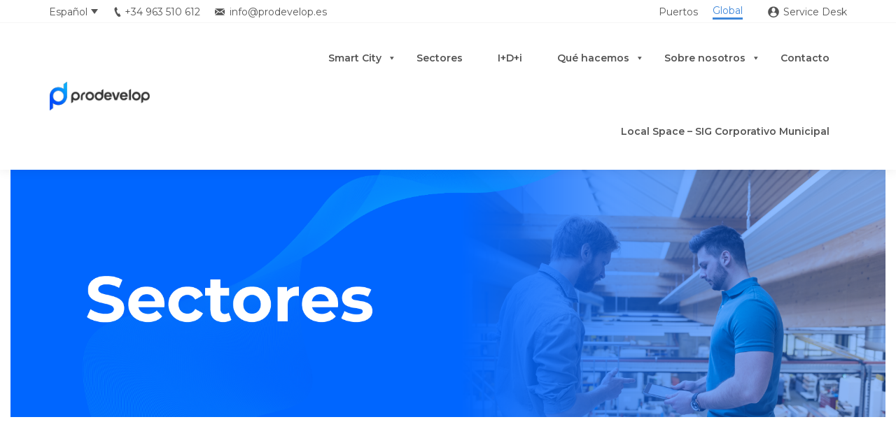

--- FILE ---
content_type: text/html; charset=UTF-8
request_url: https://www.prodevelop.es/global/sectores
body_size: 21121
content:
<!DOCTYPE html>
<!--[if lt IE 10 ]>
<html lang="es-ES" prefix="og: http://ogp.me/ns#" class="old-ie no-js">
<![endif]-->
<!--[if !(IE 6) | !(IE 7) | !(IE 8)  ]><!-->
<html lang="es-ES" prefix="og: http://ogp.me/ns#" class="no-js">
<!--<![endif]-->
<head>
	<meta charset="UTF-8" />
		<meta name="viewport" content="width=device-width, initial-scale=1, maximum-scale=1, user-scalable=0">
		<link rel="profile" href="http://gmpg.org/xfn/11" />
	<link rel="pingback" href="https://www.prodevelop.es/xmlrpc.php" />
	<title>Sectores &raquo; Prodevelop - Integración de tecnologías</title>
<link rel="alternate" hreflang="es" href="https://www.prodevelop.es/global/sectores" />
<link rel="alternate" hreflang="en" href="https://www.prodevelop.es/en/global/sectors" />
<script id="cookieyes" type="text/javascript" src="https://cdn-cookieyes.com/client_data/3c5c85570f2251f337403253/script.js"></script>
<!-- Google Tag Manager for WordPress by gtm4wp.com -->
<script data-cfasync="false" data-pagespeed-no-defer>//<![CDATA[
	var gtm4wp_datalayer_name = "dataLayer";
	var dataLayer = dataLayer || [];

	var gtm4wp_scrollerscript_debugmode         = false;
	var gtm4wp_scrollerscript_callbacktime      = 100;
	var gtm4wp_scrollerscript_readerlocation    = 150;
	var gtm4wp_scrollerscript_contentelementid  = "content";
	var gtm4wp_scrollerscript_scannertime       = 60;
//]]>
</script>
<!-- End Google Tag Manager for WordPress by gtm4wp.com --><script type="text/javascript">
function createCookie(a,d,b){if(b){var c=new Date;c.setTime(c.getTime()+864E5*b);b="; expires="+c.toGMTString()}else b="";document.cookie=a+"="+d+b+"; path=/"}function readCookie(a){a+="=";for(var d=document.cookie.split(";"),b=0;b<d.length;b++){for(var c=d[b];" "==c.charAt(0);)c=c.substring(1,c.length);if(0==c.indexOf(a))return c.substring(a.length,c.length)}return null}function eraseCookie(a){createCookie(a,"",-1)}
function areCookiesEnabled(){var a=!1;createCookie("testing","Hello",1);null!=readCookie("testing")&&(a=!0,eraseCookie("testing"));return a}(function(a){var d=readCookie("devicePixelRatio"),b=void 0===a.devicePixelRatio?1:a.devicePixelRatio;areCookiesEnabled()&&null==d&&(createCookie("devicePixelRatio",b,7),1!=b&&a.location.reload(!0))})(window);
</script>
<!-- This site is optimized with the Yoast SEO plugin v7.4.2 - https://yoast.com/wordpress/plugins/seo/ -->
<link rel="canonical" href="https://www.prodevelop.es/global/sectores" />
<meta property="og:locale" content="es_ES" />
<meta property="og:type" content="article" />
<meta property="og:title" content="Sectores &raquo; Prodevelop - Integración de tecnologías" />
<meta property="og:url" content="https://www.prodevelop.es/global/sectores" />
<meta property="og:site_name" content="Prodevelop - Integración de tecnologías" />
<meta property="article:publisher" content="https://www.facebook.com/prodevelop/" />
<meta property="og:image" content="http://quatresoft.com/desarrollo/prodevelop/wp-content/uploads/2017/08/778915_10152512868875551_1191164136_o.jpg" />
<meta name="twitter:card" content="summary_large_image" />
<meta name="twitter:title" content="Sectores &raquo; Prodevelop - Integración de tecnologías" />
<meta name="twitter:site" content="@prodevelop" />
<meta name="twitter:image" content="http://quatresoft.com/desarrollo/prodevelop/wp-content/uploads/2017/08/778915_10152512868875551_1191164136_o.jpg" />
<meta name="twitter:creator" content="@prodevelop" />
<script type='application/ld+json'>{"@context":"https:\/\/schema.org","@type":"Organization","url":"https:\/\/www.prodevelop.es\/","sameAs":["https:\/\/www.facebook.com\/prodevelop\/","https:\/\/www.linkedin.com\/company-beta\/800253\/","https:\/\/www.youtube.com\/user\/ProdevelopTV","https:\/\/twitter.com\/prodevelop"],"@id":"https:\/\/www.prodevelop.es\/#organization","name":"Prodevelop","logo":"http:\/\/quatresoft.com\/desarrollo\/prodevelop\/wp-content\/uploads\/2017\/08\/logo-flotante-retina.png"}</script>
<!-- / Yoast SEO plugin. -->

<link rel='dns-prefetch' href='//cdnjs.cloudflare.com' />
<link rel='dns-prefetch' href='//js-eu1.hs-scripts.com' />
<link rel='dns-prefetch' href='//fonts.googleapis.com' />
<link rel='dns-prefetch' href='//s.w.org' />
<link rel="alternate" type="application/rss+xml" title="Prodevelop - Integración de tecnologías &raquo; Feed" href="https://www.prodevelop.es/feed" />
<link rel="alternate" type="application/rss+xml" title="Prodevelop - Integración de tecnologías &raquo; RSS de los comentarios" href="https://www.prodevelop.es/comments/feed" />
		<script type="text/javascript">
			window._wpemojiSettings = {"baseUrl":"https:\/\/s.w.org\/images\/core\/emoji\/2.4\/72x72\/","ext":".png","svgUrl":"https:\/\/s.w.org\/images\/core\/emoji\/2.4\/svg\/","svgExt":".svg","source":{"concatemoji":"https:\/\/www.prodevelop.es\/wp-includes\/js\/wp-emoji-release.min.js?ver=4.9.5"}};
			!function(a,b,c){function d(a,b){var c=String.fromCharCode;l.clearRect(0,0,k.width,k.height),l.fillText(c.apply(this,a),0,0);var d=k.toDataURL();l.clearRect(0,0,k.width,k.height),l.fillText(c.apply(this,b),0,0);var e=k.toDataURL();return d===e}function e(a){var b;if(!l||!l.fillText)return!1;switch(l.textBaseline="top",l.font="600 32px Arial",a){case"flag":return!(b=d([55356,56826,55356,56819],[55356,56826,8203,55356,56819]))&&(b=d([55356,57332,56128,56423,56128,56418,56128,56421,56128,56430,56128,56423,56128,56447],[55356,57332,8203,56128,56423,8203,56128,56418,8203,56128,56421,8203,56128,56430,8203,56128,56423,8203,56128,56447]),!b);case"emoji":return b=d([55357,56692,8205,9792,65039],[55357,56692,8203,9792,65039]),!b}return!1}function f(a){var c=b.createElement("script");c.src=a,c.defer=c.type="text/javascript",b.getElementsByTagName("head")[0].appendChild(c)}var g,h,i,j,k=b.createElement("canvas"),l=k.getContext&&k.getContext("2d");for(j=Array("flag","emoji"),c.supports={everything:!0,everythingExceptFlag:!0},i=0;i<j.length;i++)c.supports[j[i]]=e(j[i]),c.supports.everything=c.supports.everything&&c.supports[j[i]],"flag"!==j[i]&&(c.supports.everythingExceptFlag=c.supports.everythingExceptFlag&&c.supports[j[i]]);c.supports.everythingExceptFlag=c.supports.everythingExceptFlag&&!c.supports.flag,c.DOMReady=!1,c.readyCallback=function(){c.DOMReady=!0},c.supports.everything||(h=function(){c.readyCallback()},b.addEventListener?(b.addEventListener("DOMContentLoaded",h,!1),a.addEventListener("load",h,!1)):(a.attachEvent("onload",h),b.attachEvent("onreadystatechange",function(){"complete"===b.readyState&&c.readyCallback()})),g=c.source||{},g.concatemoji?f(g.concatemoji):g.wpemoji&&g.twemoji&&(f(g.twemoji),f(g.wpemoji)))}(window,document,window._wpemojiSettings);
		</script>
		<style type="text/css">
img.wp-smiley,
img.emoji {
	display: inline !important;
	border: none !important;
	box-shadow: none !important;
	height: 1em !important;
	width: 1em !important;
	margin: 0 .07em !important;
	vertical-align: -0.1em !important;
	background: none !important;
	padding: 0 !important;
}
</style>
<link rel='stylesheet' id='layerslider-css'  href='https://www.prodevelop.es/wp-content/plugins/LayerSlider/static/layerslider/css/layerslider.css?ver=6.6.1' type='text/css' media='all' />
<link rel='stylesheet' id='contact-form-7-css'  href='https://www.prodevelop.es/wp-content/plugins/contact-form-7/includes/css/styles.css?ver=5.0.1' type='text/css' media='all' />
<link rel='stylesheet' id='go-pricing-styles-css'  href='https://www.prodevelop.es/wp-content/plugins/go_pricing/assets/css/go_pricing_styles.css?ver=3.3.7' type='text/css' media='all' />
<link rel='stylesheet' id='rs-plugin-settings-css'  href='https://www.prodevelop.es/wp-content/plugins/revslider/public/assets/css/settings.css?ver=5.4.7' type='text/css' media='all' />
<style id='rs-plugin-settings-inline-css' type='text/css'>
#rs-demo-id {}
</style>
<link rel='stylesheet' id='js_composer_front-css'  href='https://www.prodevelop.es/wp-content/plugins/js_composer/assets/css/js_composer.min.css?ver=5.4.5' type='text/css' media='all' />
<link rel='stylesheet' id='dt-web-fonts-css'  href='//fonts.googleapis.com/css?family=Montserrat%3A400%2C400italic%2C500%2C600%2C700%7COpen+Sans%3A400%2C600%2C700%7COpen+Sans+Condensed%3A400%2C600%2C700&#038;ver=4.9.5' type='text/css' media='all' />
<link rel='stylesheet' id='dt-main-css'  href='https://www.prodevelop.es/wp-content/themes/dt-the7/css/main.min.css?ver=6.0.1' type='text/css' media='all' />
<!--[if lt IE 10]>
<link rel='stylesheet' id='dt-old-ie-css'  href='https://www.prodevelop.es/wp-content/themes/dt-the7/css/old-ie.min.css?ver=6.0.1' type='text/css' media='all' />
<![endif]-->
<link rel='stylesheet' id='dt-awsome-fonts-css'  href='https://www.prodevelop.es/wp-content/themes/dt-the7/fonts/FontAwesome/css/font-awesome.min.css?ver=6.0.1' type='text/css' media='all' />
<link rel='stylesheet' id='dt-fontello-css'  href='https://www.prodevelop.es/wp-content/themes/dt-the7/fonts/fontello/css/fontello.min.css?ver=6.0.1' type='text/css' media='all' />
<link rel='stylesheet' id='dt-arrow-icons-css'  href='https://www.prodevelop.es/wp-content/themes/dt-the7/fonts/icomoon-arrows-the7/style.min.css?ver=6.0.1' type='text/css' media='all' />
<link rel='stylesheet' id='the7pt-static-css'  href='https://www.prodevelop.es/wp-content/themes/dt-the7/css/post-type.css?ver=1.0.0' type='text/css' media='all' />
<link rel='stylesheet' id='dt-custom-old-ie-css'  href='https://www.prodevelop.es/wp-content/uploads/the7-css/custom-old-ie.css?ver=10361934c555' type='text/css' media='all' />
<link rel='stylesheet' id='dt-custom-css'  href='https://www.prodevelop.es/wp-content/uploads/the7-css/custom.css?ver=10361934c555' type='text/css' media='all' />
<link rel='stylesheet' id='dt-media-css'  href='https://www.prodevelop.es/wp-content/uploads/the7-css/media.css?ver=10361934c555' type='text/css' media='all' />
<link rel='stylesheet' id='wpml.less-css'  href='https://www.prodevelop.es/wp-content/uploads/the7-css/compatibility/wpml.css?ver=10361934c555' type='text/css' media='all' />
<link rel='stylesheet' id='the7pt.less-css'  href='https://www.prodevelop.es/wp-content/uploads/the7-css/post-type-dynamic.css?ver=10361934c555' type='text/css' media='all' />
<link rel='stylesheet' id='style-css'  href='https://www.prodevelop.es/wp-content/themes/dt-the7-child/style.css?ver=6.0.1' type='text/css' media='all' />
<link rel='stylesheet' id='bsf-Defaults-css'  href='https://www.prodevelop.es/wp-content/uploads/smile_fonts/Defaults/Defaults.css?ver=4.9.5' type='text/css' media='all' />
<link rel='stylesheet' id='bsf-icomoon-feather-24x24-css'  href='https://www.prodevelop.es/wp-content/uploads/smile_fonts/icomoon-feather-24x24/icomoon-feather-24x24.css?ver=4.9.5' type='text/css' media='all' />
<link rel='stylesheet' id='bsf-icomoon-free-social-contact-16x16-css'  href='https://www.prodevelop.es/wp-content/uploads/smile_fonts/icomoon-free-social-contact-16x16/icomoon-free-social-contact-16x16.css?ver=4.9.5' type='text/css' media='all' />
<link rel='stylesheet' id='ultimate-google-fonts-css'  href='https://fonts.googleapis.com/css?family=Montserrat:regular,700|PT+Sans' type='text/css' media='all' />
<link rel='stylesheet' id='ultimate-style-min-css'  href='https://www.prodevelop.es/wp-content/plugins/Ultimate_VC_Addons/assets/min-css/ultimate.min.css?ver=3.16.22' type='text/css' media='all' />
<link rel='stylesheet' id='dashicons-css'  href='https://www.prodevelop.es/wp-includes/css/dashicons.min.css?ver=4.9.5' type='text/css' media='all' />
<style id='dashicons-inline-css' type='text/css'>
.cmm-toggle-wrapper{display:none;}.cmm-toggle-wrapper .toggle-icon-open,.cmm-toggle-wrapper .toggle-icon-close{margin-right:5px;}.cmm-toggle-wrapper .toggle-icon-close{display:none;}.cmm-toggle-wrapper .cmm-toggle{color:#333;line-height:20px;text-align:center;padding:10px;display:inline-block;border:1px solid #ddd;border-radius:0;background:#fff;}.cmm-toggle-wrapper .cmm-toggle:hover{cursor:pointer;}.cmm-container .cmm.cmm-theme-megamenu{font-size:14px;font-weight:600;line-height:1.6;text-transform:none;color:#545454;width:100%;height:auto;display:table;margin:0px 0px 0px 0px;padding:0px 0px 0px 0px;border-width:0px 0px 0px 0px;border-style:solid;border-color:rgba(255, 255, 255, 0.1);border-radius:0px 0px 0px 0px;background:#fff;background:-webkit-gradient(linear, left top, left bottom, from(#fff), to(#fff));background:-moz-linear-gradient(top, #fff, #fff);background:-ms-linear-gradient(top, #fff, #fff);background:-o-linear-gradient(top, #fff, #fff);background:linear-gradient(to bottom, #fff, #fff);filter:progid:DXImageTransform.Microsoft.gradient(startColorstr='#ffffff', endColorstr='#ffffff');list-style-type:none;position:relative;}.cmm-container .cmm.cmm-theme-megamenu ul,.cmm-container .cmm.cmm-theme-megamenu ol{list-style-type:none;}.cmm-container .cmm.cmm-theme-megamenu ul{float:none;display:block;border:0;padding:0;position:static;}.cmm-container .cmm.cmm-theme-megamenu ul:before,.cmm-container .cmm.cmm-theme-megamenu ul:after{display:none;}.cmm-container .cmm.cmm-theme-megamenu ul li{float:none;border:0;}.cmm-container .cmm.cmm-theme-megamenu *:hover,.cmm-container .cmm.cmm-theme-megamenu a:hover,.cmm-container .cmm.cmm-theme-megamenu li:hover,.cmm-container .cmm.cmm-theme-megamenu *:focus,.cmm-container .cmm.cmm-theme-megamenu a:focus,.cmm-container .cmm.cmm-theme-megamenu li:focus,.cmm-container .cmm.cmm-theme-megamenu *:active,.cmm-container .cmm.cmm-theme-megamenu a:active,.cmm-container .cmm.cmm-theme-megamenu li:active{outline:none;}.cmm-container .cmm.cmm-theme-megamenu a,.cmm-container .cmm.cmm-theme-megamenu .cmm-nav-link{color:#545454;font-size:14px;font-weight:600;line-height:1.6;text-transform:none;width:auto;display:block;-webkit-box-shadow:none;box-shadow:none;}.cmm-container .cmm.cmm-theme-megamenu a > .cmm-icon,.cmm-container .cmm.cmm-theme-megamenu .cmm-nav-link > .cmm-icon{margin-right:5px;}.cmm-container .cmm.cmm-theme-megamenu a > .cmm-icon i.dashicons,.cmm-container .cmm.cmm-theme-megamenu .cmm-nav-link > .cmm-icon i.dashicons{vertical-align:sub;}.cmm-container .cmm.cmm-theme-megamenu a:hover,.cmm-container .cmm.cmm-theme-megamenu a:active{color:#0b75bc;}.cmm-container .cmm.cmm-theme-megamenu li{height:auto;background:none;}.cmm-container .cmm.cmm-theme-megamenu li > a,.cmm-container .cmm.cmm-theme-megamenu li > .cmm-nav-link{position:relative;}.cmm-container .cmm.cmm-theme-megamenu li > ul,.cmm-container .cmm.cmm-theme-megamenu li > .cmm-sub-container,.cmm-container .cmm.cmm-theme-megamenu li > .cmm-content-container{position:absolute;left:100%;top:0;text-align:left;min-width:200px;z-index:999;visibility:hidden;opacity:0;transition:all 0.3s ease-in;}.cmm-container .cmm.cmm-theme-megamenu li > ul .menu-item a,.cmm-container .cmm.cmm-theme-megamenu li > .cmm-sub-container .menu-item a,.cmm-container .cmm.cmm-theme-megamenu li > .cmm-content-container .menu-item a,.cmm-container .cmm.cmm-theme-megamenu li > ul .cmm-nav-link,.cmm-container .cmm.cmm-theme-megamenu li > .cmm-sub-container .cmm-nav-link,.cmm-container .cmm.cmm-theme-megamenu li > .cmm-content-container .cmm-nav-link{display:block;padding:5px 20px 5px 20px;}.cmm-container .cmm.cmm-theme-megamenu li .cmm-sub-container ul.sub-menu,.cmm-container .cmm.cmm-theme-megamenu li .cmm-sub-container .cmm-sub-wrapper{width:auto !important;margin:0;padding:5px 0px 5px 0px;border-width:0px 0px 0px 0px;border-style:solid;border-color:rgba(255, 255, 255, 0.1);border-radius:0px 0px 0px 0px;box-shadow:0px 0px 12px 0px rgba(0, 0, 0, 0.3);background:rgba(255, 255, 255, 0.9);background:-webkit-gradient(linear, left top, left bottom, from(rgba(255, 255, 255, 0.9)), to(rgba(255, 255, 255, 0.9)));background:-moz-linear-gradient(top, rgba(255, 255, 255, 0.9), rgba(255, 255, 255, 0.9));background:-ms-linear-gradient(top, rgba(255, 255, 255, 0.9), rgba(255, 255, 255, 0.9));background:-o-linear-gradient(top, rgba(255, 255, 255, 0.9), rgba(255, 255, 255, 0.9));background:linear-gradient(to bottom, rgba(255, 255, 255, 0.9), rgba(255, 255, 255, 0.9));filter:progid:DXImageTransform.Microsoft.gradient(startColorstr='rgba(255,255,255,0.9)', endColorstr='rgba(255,255,255,0.9)');}.cmm-container .cmm.cmm-theme-megamenu li > .cmm-sub-container,.cmm-container .cmm.cmm-theme-megamenu li > .cmm-content-container{background:none;}.cmm-container .cmm.cmm-theme-megamenu li .cmm-sub-container > ul.sub-menu,.cmm-container .cmm.cmm-theme-megamenu li .cmm-sub-container .cmm-sub-wrapper{position:static;display:block !important;opacity:1 !important;}.cmm-container .cmm.cmm-theme-megamenu li > .cmm-sub-container .sub-menu li,.cmm-container .cmm.cmm-theme-megamenu li > .cmm-sub-container .cmm-sub-wrapper li{position:relative;padding:0;}.cmm-container .cmm.cmm-theme-megamenu li > .cmm-sub-container .sub-menu li:hover,.cmm-container .cmm.cmm-theme-megamenu li > .cmm-sub-container .cmm-sub-wrapper li:hover,.cmm-container .cmm.cmm-theme-megamenu li > .cmm-sub-container .sub-menu li.focus,.cmm-container .cmm.cmm-theme-megamenu li > .cmm-sub-container .cmm-sub-wrapper li.focus{padding:0;background:none;}.cmm-container .cmm.cmm-theme-megamenu li > .cmm-sub-container .sub-menu li > a,.cmm-container .cmm.cmm-theme-megamenu li > .cmm-sub-container .cmm-sub-wrapper li > a,.cmm-container .cmm.cmm-theme-megamenu li > .cmm-sub-container .sub-menu li > .cmm-nav-link,.cmm-container .cmm.cmm-theme-megamenu li > .cmm-sub-container .cmm-sub-wrapper li > .cmm-nav-link{border-width:0px 0px 0px 0px;border-style:solid;border-color:rgba(255, 255, 255, 0.1);color:#545454;background-color:rgba(255, 255, 255, 0);}.cmm-container .cmm.cmm-theme-megamenu li > .cmm-sub-container .sub-menu li > a:hover,.cmm-container .cmm.cmm-theme-megamenu li > .cmm-sub-container .cmm-sub-wrapper li > a:hover{color:#28588e;border-style:solid;border-color:rgba(255, 255, 255, 0.1);background-color:rgba(255, 255, 255, 0);}.cmm-container .cmm.cmm-theme-megamenu li > .cmm-sub-container .sub-menu li.menu-item-has-children > .cmm-dropdown-toggle,.cmm-container .cmm.cmm-theme-megamenu li > .cmm-sub-container .cmm-sub-wrapper li.menu-item-has-children > .cmm-dropdown-toggle{color:#545454;}.cmm-container .cmm.cmm-theme-megamenu li > .cmm-sub-container .sub-menu li:last-child > a,.cmm-container .cmm.cmm-theme-megamenu li > .cmm-sub-container .cmm-sub-wrapper li:last-child > a,.cmm-container .cmm.cmm-theme-megamenu li > .cmm-sub-container .sub-menu li:last-child > .cmm-nav-link,.cmm-container .cmm.cmm-theme-megamenu li > .cmm-sub-container .cmm-sub-wrapper li:last-child > .cmm-nav-link{border-width:0px;}.cmm-container .cmm.cmm-theme-megamenu li > .cmm-content-container{border:0;}.cmm-container .cmm.cmm-theme-megamenu li > .cmm-content-container .cmm-content-wrapper{position:relative;left:auto;right:auto;padding:20px 20px 20px 20px;border-width:0px 0px 0px 0px;border-style:solid;border-color:rgba(255, 255, 255, 0.1);border-radius:0px 0px 0px 0px;box-shadow:0px 0px 12px 0px rgba(0, 0, 0, 0.3);background:rgba(255, 255, 255, 0.9);background:-webkit-gradient(linear, left top, left bottom, from(rgba(255, 255, 255, 0.9)), to(rgba(255, 255, 255, 0.9)));background:-moz-linear-gradient(top, rgba(255, 255, 255, 0.9), rgba(255, 255, 255, 0.9));background:-ms-linear-gradient(top, rgba(255, 255, 255, 0.9), rgba(255, 255, 255, 0.9));background:-o-linear-gradient(top, rgba(255, 255, 255, 0.9), rgba(255, 255, 255, 0.9));background:linear-gradient(to bottom, rgba(255, 255, 255, 0.9), rgba(255, 255, 255, 0.9));filter:progid:DXImageTransform.Microsoft.gradient(startColorstr='rgba(255,255,255,0.9)', endColorstr='rgba(255,255,255,0.9)');}.cmm-container .cmm.cmm-theme-megamenu li > .cmm-content-container .cmm-content-wrapper .vc_row{position:relative;z-index:1;}.cmm-container .cmm.cmm-theme-megamenu li > .cmm-content-container .cmm-content-wrapper .cmm-panel-image{position:absolute;z-index:0;right:0;bottom:0;max-height:100%;}.cmm-container .cmm.cmm-theme-megamenu li > .cmm-content-container .cmm-content-wrapper ul{left:auto;}.cmm-container .cmm.cmm-theme-megamenu li > .cmm-content-container .cmm-content-wrapper .widget ul.menu li + li{margin:0;}.cmm-container .cmm.cmm-theme-megamenu li > .cmm-content-container .cmm-content-wrapper .widget ul.menu li{margin:0;padding:0;border:0;}.cmm-container .cmm.cmm-theme-megamenu li > .cmm-content-container .cmm-content-wrapper .widget ul.menu li a{width:auto;}.cmm-container .cmm.cmm-theme-megamenu li > .cmm-content-container .cmm-content-wrapper .widget ul.menu li a:focus,.cmm-container .cmm.cmm-theme-megamenu li > .cmm-content-container .cmm-content-wrapper .widget ul.menu li a:hover{box-shadow:none;}.cmm-container .cmm.cmm-theme-megamenu li > .cmm-content-container .cmm-content-wrapper .widget ul.menu li:hover{padding:0;}.cmm-container .cmm.cmm-theme-megamenu li > .cmm-content-container .cmm-content-wrapper ul.sub-menu{left:100%;margin:0;padding:0px 0px 0px 0px;border-width:0px 0px 0px 0px;border-style:solid;border-color:rgba(255, 255, 255, 0.1);border-radius:0px 0px 0px 0px;box-shadow:0px 0px 12px 0px rgba(0, 0, 0, 0.3);background:#fff;background:-webkit-gradient(linear, left top, left bottom, from(#fff), to(#fff));background:-moz-linear-gradient(top, #fff, #fff);background:-ms-linear-gradient(top, #fff, #fff);background:-o-linear-gradient(top, #fff, #fff);background:linear-gradient(to bottom, #fff, #fff);filter:progid:DXImageTransform.Microsoft.gradient(startColorstr='#fff', endColorstr='#fff');}.cmm-container .cmm.cmm-theme-megamenu li > .cmm-content-container .cmm-content-wrapper ul.menu{opacity:1;display:block;visibility:inherit;}.cmm-container .cmm.cmm-theme-megamenu li > .cmm-content-container .cmm-content-wrapper ul.menu li{padding:0;}.cmm-container .cmm.cmm-theme-megamenu li > .cmm-content-container .cmm-content-wrapper ul.menu li:hover,.cmm-container .cmm.cmm-theme-megamenu li > .cmm-content-container .cmm-content-wrapper ul.menu li.focus{padding:0;background:none;}.cmm-container .cmm.cmm-theme-megamenu li > .cmm-content-container .cmm-content-wrapper ul.menu > li > a,.cmm-container .cmm.cmm-theme-megamenu li > .cmm-content-container .cmm-content-wrapper ul.menu > li > .cmm-nav-link{padding:8px 0px 8px 0px;border-width:0px 0px 0px 0px;border-style:solid;border-color:rgba(255, 255, 255, 0.1);color:#545454;background-color:rgba(255, 255, 255, 0);}.cmm-container .cmm.cmm-theme-megamenu li > .cmm-content-container .cmm-content-wrapper ul.menu > li > a:hover{color:#28588e;border-style:solid;border-color:rgba(255, 255, 255, 0.1);background-color:rgba(255, 255, 255, 0);}.cmm-container .cmm.cmm-theme-megamenu li > .cmm-content-container .cmm-content-wrapper ul.menu > li:last-child > a,.cmm-container .cmm.cmm-theme-megamenu li > .cmm-content-container .cmm-content-wrapper ul.menu > li:last-child > .cmm-nav-link{border-width:0px;}.cmm-container .cmm.cmm-theme-megamenu li > .cmm-content-container .cmm-content-wrapper ul.menu > li li a,.cmm-container .cmm.cmm-theme-megamenu li > .cmm-content-container .cmm-content-wrapper ul.menu > li li > .cmm-nav-link{padding:8px 15px 8px 15px;border-width:0px 0px 0px 0px;border-style:solid;border-color:rgba(255, 255, 255, 0.1);color:#545454;background-color:#fff;}.cmm-container .cmm.cmm-theme-megamenu li > .cmm-content-container .cmm-content-wrapper ul.menu > li li a:hover{color:#28588e;border-color:rgba(255, 255, 255, 0.1);border-style:solid;background-color:#fff;}.cmm-container .cmm.cmm-theme-megamenu li > .cmm-content-container .cmm-content-wrapper ul.menu > li li.menu-item-has-children > .cmm-dropdown-toggle{color:#545454;}.cmm-container .cmm.cmm-theme-megamenu li > .cmm-content-container .cmm-content-wrapper ul.menu > li li:last-child > a,.cmm-container .cmm.cmm-theme-megamenu li > .cmm-content-container .cmm-content-wrapper ul.menu > li li:last-child > .cmm-nav-link{border-width:0px;}.cmm-container .cmm.cmm-theme-megamenu li ul li{border:0;}.cmm-container .cmm.cmm-theme-megamenu li ul li:hover > ul,.cmm-container .cmm.cmm-theme-megamenu li ul li:hover > .cmm-sub-container,.cmm-container .cmm.cmm-theme-megamenu li ul li:hover > .cmm-content-container{top:0;left:100%;right:auto;}.cmm-container .cmm.cmm-theme-megamenu li.cmm-mega > .cmm-sub-container,.cmm-container .cmm.cmm-theme-megamenu li.cmm-mega:hover > .cmm-sub-container{display:none !important;}.cmm-container .cmm.cmm-theme-megamenu li.cmm-mega.cmm-layout-left_edge_item .cmm-content-container{left:0;right:auto;}.cmm-container .cmm.cmm-theme-megamenu li.cmm-mega.cmm-layout-right_edge_item .cmm-content-container{left:auto;right:0;}.cmm-container .cmm.cmm-theme-megamenu li.cmm-mega ul.menu{border:0;box-shadow:none;position:static;}.cmm-container .cmm.cmm-theme-megamenu li.cmm-mega ul.menu > li{border:0;}.cmm-container .cmm.cmm-theme-megamenu li.menu-item-has-children > a:after,.cmm-container .cmm.cmm-theme-megamenu li.menu-item-has-children > .cmm-nav-link:after{color:inherit;font-size:12px;font-family:Dashicons;content:'\f140';line-height:1;position:absolute;top:50%;right:5px;margin:-6px 0 0 0;vertical-align:middle;display:inline-block;-webkit-transform:rotate(0);-moz-transform:rotate(0);-ms-transform:rotate(0);transform:rotate(0);}.cmm-container .cmm.cmm-theme-megamenu li .cmm-dropdown-toggle{display:none;}.cmm-container .cmm.cmm-theme-megamenu li:hover > ul,.cmm-container .cmm.cmm-theme-megamenu li:hover > .cmm-sub-container,.cmm-container .cmm.cmm-theme-megamenu li:hover > .cmm-content-container{visibility:visible;opacity:1;z-index:1000;}.cmm-container .cmm.cmm-theme-megamenu li:hover > .cmm-sub-container > ul.sub-menu,.cmm-container .cmm.cmm-theme-megamenu li:hover > .cmm-sub-container .cmm-sub-wrapper{visibility:visible !important;opacity:1 !important;}.cmm-container .cmm.cmm-theme-megamenu li:hover > a{color:#0b75bc;}.cmm-container .cmm.cmm-theme-megamenu > li{position:relative;display:inline-block;}.cmm-container .cmm.cmm-theme-megamenu > li > a,.cmm-container .cmm.cmm-theme-megamenu > li > .cmm-nav-link{color:#545454;border-width:0px 0px 5px 0px;border-style:solid;border-color:rgba(255, 255, 255, 0.1);font-size:14px;font-weight:600;text-transform:none;height:100px;line-height:100px;margin:0px 0px 0px 0px;padding:0px 25px 0px 25px;background-color:rgba(0, 0, 0, 0);}.cmm-container .cmm.cmm-theme-megamenu > li > a:hover{border-style:solid;border-color:rgba(255, 255, 255, 0.1);color:#fff;background-color:#28588e;}.cmm-container .cmm.cmm-theme-megamenu > li > a:active,.cmm-container .cmm.cmm-theme-megamenu > li > a.active{background-color:#28588e;}.cmm-container .cmm.cmm-theme-megamenu > li > .cmm-dropdown-toggle{color:#545454;}.cmm-container .cmm.cmm-theme-megamenu > li > ul,.cmm-container .cmm.cmm-theme-megamenu > li > .cmm-sub-container,.cmm-container .cmm.cmm-theme-megamenu > li > .cmm-content-container{top:100%;left:0;}.cmm-container .cmm.cmm-theme-megamenu > li li.menu-item-has-children > a:after,.cmm-container .cmm.cmm-theme-megamenu > li li.menu-item-has-children > .cmm-nav-link:after{font-family:Dashicons;content:'\f139';}.cmm-container .cmm.cmm-theme-megamenu > li:hover > ul,.cmm-container .cmm.cmm-theme-megamenu > li:hover > .cmm-sub-container,.cmm-container .cmm.cmm-theme-megamenu > li:hover > .cmm-content-container{top:100%;}.cmm-container .cmm.cmm-theme-megamenu > li:hover > a,.cmm-container .cmm.cmm-theme-megamenu > li.current-menu-item > a,.cmm-container .cmm.cmm-theme-megamenu > li.current-menu-ancestor > a{color:#fff;}.cmm-container .cmm.cmm-theme-megamenu .current-menu-item > a,.cmm-container .cmm.cmm-theme-megamenu .current-menu-ancestor > a{color:#0b75bc;}.cmm-container .cmm.cmm-theme-megamenu .widget{border:0;padding:0;margin:0;}.cmm-container .cmm.cmm-theme-megamenu .widgettitle,.cmm-container .cmm.cmm-theme-megamenu .widget-title,.cmm-container .cmm.cmm-theme-megamenu .wpb_heading,.cmm-container .cmm.cmm-theme-megamenu .clever-custom-title{font-size:15px;font-weight:600;color:#545454;text-transform:uppercase;padding:0px 0px 0px 0px;margin:0px 0px 20px 0px;border-radius:0px 0px 0px 0px;border-width:0px 0px 0px 0px;border-style:solid;border-color:rgba(255, 255, 255, 0.1);background:#fff;background:-webkit-gradient(linear, left top, left bottom, from(#fff), to(#fff));background:-moz-linear-gradient(top, #fff, #fff);background:-ms-linear-gradient(top, #fff, #fff);background:-o-linear-gradient(top, #fff, #fff);background:linear-gradient(to bottom, #fff, #fff);filter:progid:DXImageTransform.Microsoft.gradient(startColorstr='#fff', endColorstr='#fff');}.cmm-container .cmm.cmm-theme-megamenu.cmm-horizontal.cmm-horizontal-align-left{text-align:left;}.cmm-container .cmm.cmm-theme-megamenu.cmm-horizontal.cmm-horizontal-align-right{text-align:right;}.cmm-container .cmm.cmm-theme-megamenu.cmm-horizontal.cmm-horizontal-align-center{text-align:center;}.cmm-container .cmm.cmm-theme-megamenu.cmm-menu-fade-up li.menu-item-has-children > ul.menu,.cmm-container .cmm.cmm-theme-megamenu.cmm-menu-fade-up li.menu-item-has-children > .cmm-sub-container,.cmm-container .cmm.cmm-theme-megamenu.cmm-menu-fade-up li.menu-item-has-children > .cmm-content-container{top:calc(100% + 40px);}.cmm-container .cmm.cmm-theme-megamenu.cmm-menu-fade-up li.menu-item-has-children:hover > ul.menu,.cmm-container .cmm.cmm-theme-megamenu.cmm-menu-fade-up li.menu-item-has-children:hover > .cmm-sub-container,.cmm-container .cmm.cmm-theme-megamenu.cmm-menu-fade-up li.menu-item-has-children:hover > .cmm-content-container{top:0;}.cmm-container .cmm.cmm-theme-megamenu.cmm-menu-fade-up > li.menu-item-has-children:hover > ul.menu,.cmm-container .cmm.cmm-theme-megamenu.cmm-menu-fade-up > li.menu-item-has-children:hover > .cmm-sub-container,.cmm-container .cmm.cmm-theme-megamenu.cmm-menu-fade-up > li.menu-item-has-children:hover > .cmm-content-container{top:100%;}.cmm-container .cmm.cmm-theme-megamenu.cmm-no-effect li > ul,.cmm-container .cmm.cmm-theme-megamenu.cmm-no-effect li > .cmm-sub-container,.cmm-container .cmm.cmm-theme-megamenu.cmm-no-effect li > .cmm-content-container{-moz-transition:none;-webkit-transition:none;-o-transition:none;-ms-transition:none;transition:none;}.cmm-container .cmm.cmm-theme-megamenu.cmm-no-effect li:hover > ul,.cmm-container .cmm.cmm-theme-megamenu.cmm-no-effect li:hover > .cmm-sub-container,.cmm-container .cmm.cmm-theme-megamenu.cmm-no-effect li:hover > .cmm-content-container{-moz-transition:none;-webkit-transition:none;-o-transition:none;-ms-transition:none;transition:none;}@media (max-width:992px){.cmm-toggle-wrapper{display:block;}.cmm-toggle-wrapper .cmm-toggle.toggled-on .toggle-icon-close{display:inline-block;}.cmm-toggle-wrapper .cmm-toggle.toggled-on .toggle-icon-open{display:none;}.cmm-container{width:100%;clear:both;}.cmm-container .cmm.cmm-theme-megamenu{color:#545454;display:none;position:absolute;padding:0 20px;background:#fff;background:-webkit-gradient(linear, left top, left bottom, from(#fff), to(#fff));background:-moz-linear-gradient(top, #fff, #fff);background:-ms-linear-gradient(top, #fff, #fff);background:-o-linear-gradient(top, #fff, #fff);background:linear-gradient(to bottom, #fff, #fff);filter:progid:DXImageTransform.Microsoft.gradient(startColorstr='#ffffff', endColorstr='#ffffff');}.cmm-container .cmm.cmm-theme-megamenu a,.cmm-container .cmm.cmm-theme-megamenu .cmm-nav-link{color:#545454;}.cmm-container .cmm.cmm-theme-megamenu a:hover{color:#545454;}.cmm-container .cmm.cmm-theme-megamenu .cmm-panel-image{display:none;}.cmm-container .cmm.cmm-theme-megamenu .vc_row .wpb_column{width:100%;}.cmm-container .cmm.cmm-theme-megamenu .vc_row.wpb_row{background:none !important;}.cmm-container .cmm.cmm-theme-megamenu li,.cmm-container .cmm.cmm-theme-megamenu > li{width:100%;position:relative !important;}.cmm-container .cmm.cmm-theme-megamenu li{border-bottom-width:1px;border-bottom-style:solid;border-bottom-color:rgba(0, 0, 0, 0.7);}.cmm-container .cmm.cmm-theme-megamenu li:last-child{border-bottom:0;}.cmm-container .cmm.cmm-theme-megamenu li.menu-item-has-children > a:before,.cmm-container .cmm.cmm-theme-megamenu li.menu-item-has-children > .cmm-nav-link:before,.cmm-container .cmm.cmm-theme-megamenu li.menu-item-has-children > a:after,.cmm-container .cmm.cmm-theme-megamenu li.menu-item-has-children > .cmm-nav-link:after{display:none;}.cmm-container .cmm.cmm-theme-megamenu li > ul,.cmm-container .cmm.cmm-theme-megamenu li > .cmm-sub-container,.cmm-container .cmm.cmm-theme-megamenu li > .cmm-content-container{width:auto !important;position:static;opacity:1;visibility:visible;display:none;box-shadow:none;overflow:hidden;padding:0 !important;background:none;}.cmm-container .cmm.cmm-theme-megamenu li > ul.clever-toggled-on,.cmm-container .cmm.cmm-theme-megamenu li > .cmm-sub-container.clever-toggled-on,.cmm-container .cmm.cmm-theme-megamenu li > .cmm-content-container.clever-toggled-on{display:block;}.cmm-container .cmm.cmm-theme-megamenu li > ul,.cmm-container .cmm.cmm-theme-megamenu li > .cmm-sub-container .cmm-sub-wrapper,.cmm-container .cmm.cmm-theme-megamenu li > .cmm-content-container .cmm-content-wrapper{padding:0 0 0 20px !important;border-top-width:1px;border-top-style:solid;border-top-color:rgba(0, 0, 0, 0.7);background:none;}.cmm-container .cmm.cmm-theme-megamenu li > ul li,.cmm-container .cmm.cmm-theme-megamenu li > .cmm-sub-container .cmm-sub-wrapper li,.cmm-container .cmm.cmm-theme-megamenu li > .cmm-content-container .cmm-content-wrapper li{border-top-width:1px;border-top-style:solid;border-top-color:rgba(0, 0, 0, 0.7);}.cmm-container .cmm.cmm-theme-megamenu li > ul li:last-child,.cmm-container .cmm.cmm-theme-megamenu li > .cmm-sub-container .cmm-sub-wrapper li:last-child,.cmm-container .cmm.cmm-theme-megamenu li > .cmm-content-container .cmm-content-wrapper li:last-child{border-bottom:0;}.cmm-container .cmm.cmm-theme-megamenu li > .cmm-sub-container .cmm-sub-wrapper,.cmm-container .cmm.cmm-theme-megamenu li > .cmm-content-container .cmm-content-wrapper{position:relative;left:auto;right:auto;top:auto;opacity:1;visibility:visible;display:block;box-shadow:none !important;}.cmm-container .cmm.cmm-theme-megamenu li > .cmm-sub-container .cmm-sub-wrapper .wpb_wrapper .wpb_content_element,.cmm-container .cmm.cmm-theme-megamenu li > .cmm-content-container .cmm-content-wrapper .wpb_wrapper .wpb_content_element{margin:0;}.cmm-container .cmm.cmm-theme-megamenu li > .cmm-sub-container .cmm-sub-wrapper ul.menu,.cmm-container .cmm.cmm-theme-megamenu li > .cmm-content-container .cmm-content-wrapper ul.menu,.cmm-container .cmm.cmm-theme-megamenu li > .cmm-sub-container .cmm-sub-wrapper .widget ul.menu,.cmm-container .cmm.cmm-theme-megamenu li > .cmm-content-container .cmm-content-wrapper .widget ul.menu{background:none;}.cmm-container .cmm.cmm-theme-megamenu li > .cmm-sub-container .cmm-sub-wrapper ul.menu .sub-menu,.cmm-container .cmm.cmm-theme-megamenu li > .cmm-content-container .cmm-content-wrapper ul.menu .sub-menu,.cmm-container .cmm.cmm-theme-megamenu li > .cmm-sub-container .cmm-sub-wrapper .widget ul.menu .sub-menu,.cmm-container .cmm.cmm-theme-megamenu li > .cmm-content-container .cmm-content-wrapper .widget ul.menu .sub-menu{background:none;padding-left:20px !important;}.cmm-container .cmm.cmm-theme-megamenu li > .cmm-sub-container .cmm-sub-wrapper ul.menu li a,.cmm-container .cmm.cmm-theme-megamenu li > .cmm-content-container .cmm-content-wrapper ul.menu li a,.cmm-container .cmm.cmm-theme-megamenu li > .cmm-sub-container .cmm-sub-wrapper .widget ul.menu li a,.cmm-container .cmm.cmm-theme-megamenu li > .cmm-content-container .cmm-content-wrapper .widget ul.menu li a,.cmm-container .cmm.cmm-theme-megamenu li > .cmm-sub-container .cmm-sub-wrapper ul.menu li .cmm-nav-link,.cmm-container .cmm.cmm-theme-megamenu li > .cmm-content-container .cmm-content-wrapper ul.menu li .cmm-nav-link,.cmm-container .cmm.cmm-theme-megamenu li > .cmm-sub-container .cmm-sub-wrapper .widget ul.menu li .cmm-nav-link,.cmm-container .cmm.cmm-theme-megamenu li > .cmm-content-container .cmm-content-wrapper .widget ul.menu li .cmm-nav-link,.cmm-container .cmm.cmm-theme-megamenu li > .cmm-sub-container .cmm-sub-wrapper ul.menu > li > a,.cmm-container .cmm.cmm-theme-megamenu li > .cmm-content-container .cmm-content-wrapper ul.menu > li > a,.cmm-container .cmm.cmm-theme-megamenu li > .cmm-sub-container .cmm-sub-wrapper .widget ul.menu > li > a,.cmm-container .cmm.cmm-theme-megamenu li > .cmm-content-container .cmm-content-wrapper .widget ul.menu > li > a,.cmm-container .cmm.cmm-theme-megamenu li > .cmm-sub-container .cmm-sub-wrapper ul.menu > li > .cmm-nav-link,.cmm-container .cmm.cmm-theme-megamenu li > .cmm-content-container .cmm-content-wrapper ul.menu > li > .cmm-nav-link,.cmm-container .cmm.cmm-theme-megamenu li > .cmm-sub-container .cmm-sub-wrapper .widget ul.menu > li > .cmm-nav-link,.cmm-container .cmm.cmm-theme-megamenu li > .cmm-content-container .cmm-content-wrapper .widget ul.menu > li > .cmm-nav-link{padding:0;}.cmm-container .cmm.cmm-theme-megamenu li > .cmm-sub-container .cmm-sub-wrapper ul.menu li,.cmm-container .cmm.cmm-theme-megamenu li > .cmm-content-container .cmm-content-wrapper ul.menu li,.cmm-container .cmm.cmm-theme-megamenu li > .cmm-sub-container .cmm-sub-wrapper .widget ul.menu li,.cmm-container .cmm.cmm-theme-megamenu li > .cmm-content-container .cmm-content-wrapper .widget ul.menu li{border-bottom-width:1px;border-bottom-style:solid;border-bottom-color:rgba(0, 0, 0, 0.7);}.cmm-container .cmm.cmm-theme-megamenu li > .cmm-sub-container .cmm-sub-wrapper ul.menu li a,.cmm-container .cmm.cmm-theme-megamenu li > .cmm-content-container .cmm-content-wrapper ul.menu li a,.cmm-container .cmm.cmm-theme-megamenu li > .cmm-sub-container .cmm-sub-wrapper .widget ul.menu li a,.cmm-container .cmm.cmm-theme-megamenu li > .cmm-content-container .cmm-content-wrapper .widget ul.menu li a,.cmm-container .cmm.cmm-theme-megamenu li > .cmm-sub-container .cmm-sub-wrapper ul.menu li .cmm-nav-link,.cmm-container .cmm.cmm-theme-megamenu li > .cmm-content-container .cmm-content-wrapper ul.menu li .cmm-nav-link,.cmm-container .cmm.cmm-theme-megamenu li > .cmm-sub-container .cmm-sub-wrapper .widget ul.menu li .cmm-nav-link,.cmm-container .cmm.cmm-theme-megamenu li > .cmm-content-container .cmm-content-wrapper .widget ul.menu li .cmm-nav-link{line-height:50px;border:0;}.cmm-container .cmm.cmm-theme-megamenu li > .cmm-sub-container .cmm-sub-wrapper ul.menu > li > a:hover,.cmm-container .cmm.cmm-theme-megamenu li > .cmm-content-container .cmm-content-wrapper ul.menu > li > a:hover,.cmm-container .cmm.cmm-theme-megamenu li > .cmm-sub-container .cmm-sub-wrapper .widget ul.menu > li > a:hover,.cmm-container .cmm.cmm-theme-megamenu li > .cmm-content-container .cmm-content-wrapper .widget ul.menu > li > a:hover{color:#545454;background:none;}.cmm-container .cmm.cmm-theme-megamenu li > .cmm-sub-container .cmm-sub-wrapper .widgettitle,.cmm-container .cmm.cmm-theme-megamenu li > .cmm-content-container .cmm-content-wrapper .widgettitle,.cmm-container .cmm.cmm-theme-megamenu li > .cmm-sub-container .cmm-sub-wrapper .widget-title,.cmm-container .cmm.cmm-theme-megamenu li > .cmm-content-container .cmm-content-wrapper .widget-title,.cmm-container .cmm.cmm-theme-megamenu li > .cmm-sub-container .cmm-sub-wrapper .wpb_heading,.cmm-container .cmm.cmm-theme-megamenu li > .cmm-content-container .cmm-content-wrapper .wpb_heading,.cmm-container .cmm.cmm-theme-megamenu li > .cmm-sub-container .cmm-sub-wrapper .clever-custom-title,.cmm-container .cmm.cmm-theme-megamenu li > .cmm-content-container .cmm-content-wrapper .clever-custom-title{color:#545454;line-height:50px;margin:0;padding:0;border-bottom-width:1px;border-bottom-style:solid;border-bottom-color:rgba(0, 0, 0, 0.7);background:none;}.cmm-container .cmm.cmm-theme-megamenu li .cmm-sub-container ul.sub-menu,.cmm-container .cmm.cmm-theme-megamenu li .cmm-sub-container .cmm-sub-wrapper{box-shadow:none;background:none;}.cmm-container .cmm.cmm-theme-megamenu li .cmm-sub-container ul.sub-menu li > a,.cmm-container .cmm.cmm-theme-megamenu li .cmm-sub-container .cmm-sub-wrapper li > a,.cmm-container .cmm.cmm-theme-megamenu li .cmm-sub-container ul.sub-menu li > .cmm-nav-link,.cmm-container .cmm.cmm-theme-megamenu li .cmm-sub-container .cmm-sub-wrapper li > .cmm-nav-link{color:#545454;}.cmm-container .cmm.cmm-theme-megamenu li .cmm-sub-container ul.sub-menu li > a:hover,.cmm-container .cmm.cmm-theme-megamenu li .cmm-sub-container .cmm-sub-wrapper li > a:hover{color:#545454;}.cmm-container .cmm.cmm-theme-megamenu li .cmm-sub-container ul.sub-menu > li,.cmm-container .cmm.cmm-theme-megamenu li .cmm-sub-container .cmm-sub-wrapper > li{padding:0;}.cmm-container .cmm.cmm-theme-megamenu li .cmm-sub-container ul.sub-menu > li:hover,.cmm-container .cmm.cmm-theme-megamenu li .cmm-sub-container .cmm-sub-wrapper > li:hover{padding:0;}.cmm-container .cmm.cmm-theme-megamenu li > .cmm-content-container .cmm-content-wrapper > .vc_row{padding:10px 0;}.cmm-container .cmm.cmm-theme-megamenu li > .cmm-content-container .cmm-content-wrapper ul.menu > li > a,.cmm-container .cmm.cmm-theme-megamenu li > .cmm-content-container .cmm-content-wrapper ul.menu > li > .cmm-nav-link{color:#545454;background:none;}.cmm-container .cmm.cmm-theme-megamenu li > .cmm-content-container .cmm-content-wrapper ul.menu > li > a:hover{color:#545454;}.cmm-container .cmm.cmm-theme-megamenu li > .cmm-sub-container .cmm-sub-wrapper li > a,.cmm-container .cmm.cmm-theme-megamenu li > .cmm-content-container .cmm-content-wrapper li > a,.cmm-container .cmm.cmm-theme-megamenu li > .cmm-sub-container .cmm-sub-wrapper li > .cmm-nav-link,.cmm-container .cmm.cmm-theme-megamenu li > .cmm-content-container .cmm-content-wrapper li > .cmm-nav-link{line-height:50px;padding:0;}.cmm-container .cmm.cmm-theme-megamenu li .vc_column-inner{padding-top:0 !important;padding-bottom:0 !important;}.cmm-container .cmm.cmm-theme-megamenu li.menu-item-has-children > a:before,.cmm-container .cmm.cmm-theme-megamenu li.menu-item-has-children > a:after{display:none;}.cmm-container .cmm.cmm-theme-megamenu li .dropdown-toggle{display:none;}.cmm-container .cmm.cmm-theme-megamenu li .cmm-dropdown-toggle{background-color:transparent;border:0;-webkit-box-shadow:none;box-shadow:none;display:block;font-size:16px;right:0;line-height:1.5;margin:0 auto;padding:13px 18px;position:absolute;text-shadow:none;top:0;}.cmm-container .cmm.cmm-theme-megamenu li .cmm-dropdown-toggle i{transition:all 0.3s;}.cmm-container .cmm.cmm-theme-megamenu li .cmm-dropdown-toggle.clever-toggled-on i{-ms-transform:rotate(-180deg);-webkit-transform:rotate(-180deg);transform:rotate(-180deg);}.cmm-container .cmm.cmm-theme-megamenu > li > a,.cmm-container .cmm.cmm-theme-megamenu > li > .cmm-nav-link{height:auto;line-height:50px;padding:0 !important;border:none;color:#545454;}.cmm-container .cmm.cmm-theme-megamenu > li > a{background:none !important;}.cmm-container .cmm.cmm-theme-megamenu > li > a:hover{border:none;color:#545454;background:none !important;}.cmm-container .cmm.cmm-theme-megamenu > li:hover > a,.cmm-container .cmm.cmm-theme-megamenu > li.current-menu-item > a,.cmm-container .cmm.cmm-theme-megamenu > li.current-menu-ancestor > a{color:#545454;}.cmm-container .cmm.cmm-theme-megamenu > li > .cmm-dropdown-toggle,.cmm-container .cmm.cmm-theme-megamenu li > .cmm-sub-container .sub-menu li.menu-item-has-children > .cmm-dropdown-toggle,.cmm-container .cmm.cmm-theme-megamenu li > .cmm-sub-container .cmm-sub-wrapper li.menu-item-has-children > .cmm-dropdown-toggle{color:#545454;}.cmm-container .cmm.cmm-theme-megamenu ul,.cmm-container .cmm.cmm-theme-megamenu .widgettitle,.cmm-container .cmm.cmm-theme-megamenu .widget-title,.cmm-container .cmm.cmm-theme-megamenu .wpb_heading,.cmm-container .cmm.cmm-theme-megamenu .clever-custom-title{background:none;}.cmm-container .cmm.cmm-theme-megamenu.cmm-horizontal.cmm-horizontal-align-left{text-align:left;}.cmm-container .cmm.cmm-theme-megamenu.cmm-horizontal.cmm-horizontal-align-right{text-align:left;}.cmm-container .cmm.cmm-theme-megamenu.cmm-horizontal.cmm-horizontal-align-center{text-align:left;}.cmm-container.toggled-on .cmm.cmm-theme-megamenu{display:table;}}@media (max-width:768px){.cmm-container .cmm.cmm-theme-megamenu li.menu-item-has-children.cmm-hide-sub-items > ul.sub-menu,.cmm-container .cmm.cmm-theme-megamenu li.menu-item-has-children.cmm-hide-sub-items > clever-sub-menu-container,.cmm-container .cmm.cmm-theme-megamenu li.menu-item-has-children.cmm-hide-sub-items > .cmm-content-container,.cmm-container .cmm.cmm-theme-megamenu li.menu-item-has-children.cmm-hide-sub-items > .cmm-dropdown-toggle{display:none !important;}}.cmm-container .cmm.cmm-theme-megamenu> li > a, .cmm-container .cmm.cmm-theme-megamenu > li > .cmm-nav-link{text-decoration: none;} .cmm-container .cmm.cmm-theme-megamenu a, .cmm-container .cmm.cmm-theme-megamenu .cmm-nav-link{text-decoration: none;} .cmm-container .cmm.cmm-theme-megamenu > li > a, .cmm-container .cmm.cmm-theme-megamenu > li > .cmm-nav-link{text-transform: initial;} .cmm-container .cmm.cmm-theme-megamenu > li:hover > a, .cmm-container .cmm.cmm-theme-megamenu > li.current-menu-item > a, .cmm-container .cmm.cmm-theme-megamenu > li.current-menu-ancestor > a {background:#28588e !important;}
.vc_custom_1660827280286{margin-top:10px !important;margin-bottom:20px !important}.vc_custom_1660827209858{margin-top:10px !important;margin-bottom:10px !important}.vc_custom_1660827280286{margin-top:10px !important;margin-bottom:20px !important}.vc_custom_1660827209858{margin-top:10px !important;margin-bottom:10px !important}.vc_custom_1660827280286{margin-top:10px !important;margin-bottom:20px !important}.vc_custom_1660827209858{margin-top:10px !important;margin-bottom:10px !important}
</style>
<script type='text/javascript'>
/* <![CDATA[ */
var cleverMenuI18n = {"enableMega":"Enable Mega","editItem":"Edit Item","megaMenu":"Mega Menu","select":"Select","insert":"Insert","save":"Save","saveAll":"Save All","close":"Close","change":"Change","done":"Done","megaSettings":"Mega Settings","menuSettings":"Menu Settings","itemSettings":"Item Settings","selectOrUpload":"Select or Upload","megaCssDesc":"The custom CSS will be generated for this menu item only."};
var cleverMenuConfig = {"newCleverMenu":"https:\/\/www.prodevelop.es\/wp-admin\/post-new.php?post_type=clever_menu","_nonce":"71fda9e31c","menuUrl":"https:\/\/www.prodevelop.es\/wp-admin\/nav-menus.php"};
var slide_in = {"demo_dir":"https:\/\/www.prodevelop.es\/wp-content\/plugins\/convertplug\/modules\/slide_in\/assets\/demos"};
/* ]]> */
</script>
<script type='text/javascript' src='https://www.prodevelop.es/wp-includes/js/jquery/jquery.js?ver=1.12.4'></script>
<script type='text/javascript' src='https://www.prodevelop.es/wp-includes/js/jquery/jquery-migrate.min.js?ver=1.4.1'></script>
<script type='text/javascript'>
/* <![CDATA[ */
var LS_Meta = {"v":"6.6.1"};
/* ]]> */
</script>
<script type='text/javascript' data-cfasync="false" src='https://www.prodevelop.es/wp-content/plugins/LayerSlider/static/layerslider/js/greensock.js?ver=1.19.0'></script>
<script type='text/javascript' data-cfasync="false" src='https://www.prodevelop.es/wp-content/plugins/LayerSlider/static/layerslider/js/layerslider.kreaturamedia.jquery.js?ver=6.6.1'></script>
<script type='text/javascript' data-cfasync="false" src='https://www.prodevelop.es/wp-content/plugins/LayerSlider/static/layerslider/js/layerslider.transitions.js?ver=6.6.1'></script>
<script type='text/javascript' src='https://cdnjs.cloudflare.com/ajax/libs/gsap/1.11.2/TweenMax.min.js'></script>
<script type='text/javascript' src='https://www.prodevelop.es/wp-content/plugins/revslider/public/assets/js/jquery.themepunch.tools.min.js?ver=5.4.7'></script>
<script type='text/javascript' src='https://www.prodevelop.es/wp-content/plugins/revslider/public/assets/js/jquery.themepunch.revolution.min.js?ver=5.4.7'></script>
<script type='text/javascript' src='//www.prodevelop.es/wp-content/plugins/sitepress-multilingual-cms/templates/language-switchers/legacy-dropdown/script.js?ver=1'></script>
<script type='text/javascript' src='https://www.prodevelop.es/wp-content/plugins/duracelltomi-google-tag-manager/js/gtm4wp-contact-form-7-tracker.js?ver=1.11.5'></script>
<script type='text/javascript' src='https://www.prodevelop.es/wp-content/plugins/duracelltomi-google-tag-manager/js/gtm4wp-form-move-tracker.js?ver=1.11.5'></script>
<script type='text/javascript' src='https://www.prodevelop.es/wp-content/plugins/duracelltomi-google-tag-manager/js/analytics-talk-content-tracking.js?ver=1.11.5'></script>
<script type='text/javascript'>
/* <![CDATA[ */
var dtLocal = {"themeUrl":"https:\/\/www.prodevelop.es\/wp-content\/themes\/dt-the7","passText":"Para ver esta publicaci\u00f3n protegida, introduce la contrase\u00f1a debajo:","moreButtonText":{"loading":"Cargando...","loadMore":"Cargar m\u00e1s"},"postID":"2505","ajaxurl":"https:\/\/www.prodevelop.es\/wp-admin\/admin-ajax.php","contactMessages":{"required":"One or more fields have an error. Please check and try again."},"ajaxNonce":"a0a983c923","pageData":{"type":"page","template":"microsite","layout":null},"themeSettings":{"smoothScroll":"off","lazyLoading":false,"accentColor":{"mode":"solid","color":"#28588e"},"floatingHeader":{"showAfter":160,"showMenu":true,"height":70,"logo":{"showLogo":true,"html":"<img class=\" preload-me\" src=\"https:\/\/www.prodevelop.es\/wp-content\/uploads\/2022\/08\/Icono_P.160px.png\" srcset=\"https:\/\/www.prodevelop.es\/wp-content\/uploads\/2022\/08\/Icono_P.160px.png 161w, https:\/\/www.prodevelop.es\/wp-content\/uploads\/2022\/08\/Icono_P.160px.png 161w\" width=\"161\" height=\"46\"   sizes=\"161px\" alt=\"Prodevelop - Integraci\u00f3n de tecnolog\u00edas\" \/>","url":"https:\/\/www.prodevelop.es\/"}},"mobileHeader":{"firstSwitchPoint":1050,"secondSwitchPoint":778},"content":{"textColor":"#777777","headerColor":"#555555"},"stripes":{"stripe1":{"textColor":"#4d4f51","headerColor":"#4d4f51"},"stripe2":{"textColor":"#ffffff","headerColor":"#ffffff"},"stripe3":{"textColor":"#ffffff","headerColor":"#ffffff"}}},"VCMobileScreenWidth":"768"};
var dtShare = {"shareButtonText":{"facebook":"Share on Facebook","twitter":"Tweet","pinterest":"Pin it","linkedin":"Share on Linkedin","whatsapp":"Share on Whatsapp","google":"Share on Google Plus","download":"Download image"},"overlayOpacity":"85"};
/* ]]> */
</script>
<script type='text/javascript' src='https://www.prodevelop.es/wp-content/themes/dt-the7/js/above-the-fold.min.js?ver=6.0.1'></script>
<script type='text/javascript' src='https://www.prodevelop.es/wp-includes/js/jquery/ui/core.min.js?ver=1.11.4'></script>
<script type='text/javascript' src='https://www.prodevelop.es/wp-content/plugins/Ultimate_VC_Addons/assets/min-js/ultimate.min.js?ver=3.16.22'></script>
<meta name="generator" content="Powered by LayerSlider 6.6.1 - Multi-Purpose, Responsive, Parallax, Mobile-Friendly Slider Plugin for WordPress." />
<!-- LayerSlider updates and docs at: https://layerslider.kreaturamedia.com -->
<link rel='https://api.w.org/' href='https://www.prodevelop.es/wp-json/' />
<link rel="EditURI" type="application/rsd+xml" title="RSD" href="https://www.prodevelop.es/xmlrpc.php?rsd" />
<link rel="wlwmanifest" type="application/wlwmanifest+xml" href="https://www.prodevelop.es/wp-includes/wlwmanifest.xml" /> 
<meta name="generator" content="WordPress 4.9.5" />
<link rel='shortlink' href='https://www.prodevelop.es/?p=2505' />
<link rel="alternate" type="application/json+oembed" href="https://www.prodevelop.es/wp-json/oembed/1.0/embed?url=https%3A%2F%2Fwww.prodevelop.es%2Fglobal%2Fsectores" />
<link rel="alternate" type="text/xml+oembed" href="https://www.prodevelop.es/wp-json/oembed/1.0/embed?url=https%3A%2F%2Fwww.prodevelop.es%2Fglobal%2Fsectores&#038;format=xml" />
<meta name="generator" content="WPML ver:3.9.4 stt:1,2;" />
			<!-- DO NOT COPY THIS SNIPPET! Start of Page Analytics Tracking for HubSpot WordPress plugin v8.4.465-->
			<script type="text/javascript">
				var _hsq = _hsq || [];
				_hsq.push(["setContentType", "standard-page"]);
			</script>
			<!-- DO NOT COPY THIS SNIPPET! End of Page Analytics Tracking for HubSpot WordPress plugin -->
						<script>
				(function() {
					var hbspt = window.hbspt = window.hbspt || {};
					hbspt.forms = hbspt.forms || {};
					hbspt._wpFormsQueue = [];
					hbspt.enqueueForm = function(formDef) {
						if (hbspt.forms && hbspt.forms.create) {
							hbspt.forms.create(formDef);
						} else {
							hbspt._wpFormsQueue.push(formDef);
						}
					};
					if (!window.hbspt.forms.create) {
						Object.defineProperty(window.hbspt.forms, 'create', {
							configurable: true,
							get: function() {
								return hbspt._wpCreateForm;
							},
							set: function(value) {
								hbspt._wpCreateForm = value;
								while (hbspt._wpFormsQueue.length) {
									var formDef = hbspt._wpFormsQueue.shift();
									if (!document.currentScript) {
										var formScriptId = 'leadin-forms-v2-js';
										hubspot.utils.currentScript = document.getElementById(formScriptId);
									}
									hbspt._wpCreateForm.call(hbspt.forms, formDef);
								}
							},
						});
					}
				})();
			</script>
		
<!-- Google Tag Manager for WordPress by gtm4wp.com -->
<script data-cfasync="false" data-pagespeed-no-defer>//<![CDATA[
var google_tag_params = {"pagePostType":"page","pagePostType2":"single-page","pagePostAuthor":"Melania Cordero Exp\u00f3sito"};
	var dataLayer_content = {"pagePostType":"page","pagePostType2":"single-page","pagePostAuthor":"Melania Cordero Expósito","google_tag_params":window.google_tag_params};
	dataLayer.push( dataLayer_content );//]]>
</script>
<script data-cfasync="false">//<![CDATA[
(function(w,d,s,l,i){w[l]=w[l]||[];w[l].push({'gtm.start':
new Date().getTime(),event:'gtm.js'});var f=d.getElementsByTagName(s)[0],
j=d.createElement(s),dl=l!='dataLayer'?'&l='+l:'';j.async=true;j.src=
'//www.googletagmanager.com/gtm.'+'js?id='+i+dl;f.parentNode.insertBefore(j,f);
})(window,document,'script','dataLayer','GTM-NF34QFS7');//]]>
</script>
<!-- End Google Tag Manager -->
<!-- End Google Tag Manager for WordPress by gtm4wp.com --><meta name="generator" content="Powered by WPBakery Page Builder - drag and drop page builder for WordPress."/>
<!--[if lte IE 9]><link rel="stylesheet" type="text/css" href="https://www.prodevelop.es/wp-content/plugins/js_composer/assets/css/vc_lte_ie9.min.css" media="screen"><![endif]--><meta name="generator" content="Powered by Slider Revolution 5.4.7 - responsive, Mobile-Friendly Slider Plugin for WordPress with comfortable drag and drop interface." />
<!-- icon -->
<link rel="icon" href="https://www.prodevelop.es/wp-content/uploads/2022/08/Logotipo_iso-16x16.png" type="image/png" />
<link rel="shortcut icon" href="https://www.prodevelop.es/wp-content/uploads/2022/08/Logotipo_iso-16x16.png" type="image/png" />
<link rel="apple-touch-icon" href="https://www.prodevelop.es/wp-content/uploads/2022/08/Logotipo_iso-32x32.png">
<link rel="apple-touch-icon" sizes="76x76" href="https://www.prodevelop.es/wp-content/uploads/2022/08/Logotipo_iso-16x16.png">
<script type="text/javascript">function setREVStartSize(e){
				document.addEventListener("DOMContentLoaded", function() {
					try{ e.c=jQuery(e.c);var i=jQuery(window).width(),t=9999,r=0,n=0,l=0,f=0,s=0,h=0;
						if(e.responsiveLevels&&(jQuery.each(e.responsiveLevels,function(e,f){f>i&&(t=r=f,l=e),i>f&&f>r&&(r=f,n=e)}),t>r&&(l=n)),f=e.gridheight[l]||e.gridheight[0]||e.gridheight,s=e.gridwidth[l]||e.gridwidth[0]||e.gridwidth,h=i/s,h=h>1?1:h,f=Math.round(h*f),"fullscreen"==e.sliderLayout){var u=(e.c.width(),jQuery(window).height());if(void 0!=e.fullScreenOffsetContainer){var c=e.fullScreenOffsetContainer.split(",");if (c) jQuery.each(c,function(e,i){u=jQuery(i).length>0?u-jQuery(i).outerHeight(!0):u}),e.fullScreenOffset.split("%").length>1&&void 0!=e.fullScreenOffset&&e.fullScreenOffset.length>0?u-=jQuery(window).height()*parseInt(e.fullScreenOffset,0)/100:void 0!=e.fullScreenOffset&&e.fullScreenOffset.length>0&&(u-=parseInt(e.fullScreenOffset,0))}f=u}else void 0!=e.minHeight&&f<e.minHeight&&(f=e.minHeight);e.c.closest(".rev_slider_wrapper").css({height:f})					
					}catch(d){console.log("Failure at Presize of Slider:"+d)}
				});
			};</script>
		<style type="text/css" id="wp-custom-css">
			.color-title {
  color: #000066 !important;
}

.typebasicblue14 p { font-family:Montserrat; color:#000066;
font-size:15px;}

.bot-long button {border-radius:25px;width:300px;}


.wf-table h1 {color:#2B588F !important;}



.single-related-posts h3 {color:#2B588F !important;}

.entry-title { color:#2B588F !important;}



.bluer h3 {color:#2B588F !important;}

.zul {color:#2B588F !important;}

.beneficios h2 {;margin-bottom:20px; margin-top:80px !important;
font-weight: normal !important;
color:#2B588F;}


.uvc-heading.ultimate-heading-20915f743830e1c78 h2 {color:#2B588F;
margin-left: 35px; 
font-weight: normal !important;}


#main {padding:0px!important;}

div.aio-icon-img {background: none !important}

.white h2 {color:#CCFFFF;
  margin-left: 35px !important;}

.white1 h2 {color:#CCFFFF;
font-weight: normal !important}



.aio-icon i {color:#CCFFFF;}


.vc_custom_heading {color:#2B588F;}


/* version mobile*/
@media only screen and (max-width: 600px){
	h2{
		font-size:25px !important
	}
}

@media only screen and (min-width: 601px) and (max-width: 800px){
	h2{
		font-size:25px !important
	}
}

/* formulario pie */

.wpcf7-form input, .wpcf7-form textarea{
	border-radius:25px !important
}

#wpcf7-f2258-o1 input, #wpcf7-f2258-o1 textarea{
	border-radius:25px !important
}

.icomoon-free-social-contact-16x16-mobile, .icomoon-free-social-contact-16x16-pencil, .icomoon-free-social-contact-16x16-location{
	border-radius:20px !important
}
/* FIN formulario pie */

.bot-radius button {border-radius:25px;width:200px;}

.bot-ladius button {border-top-left-radius: 20px!important;
border-top-right-radius: 20px !important;}

.bluer p {color:#2B588F; }
.bluer2 {color:#0E2940; }
.bluer h2 {color:#2B588F;}

.bluer h4 {color:#2B588F;}

.text {color:white;
font-size:1.5em;}

.color h3, .color h2{
	color:white !important;}


.bot-radius button{
	border-radius:25px;
	width:200px
}

.aio-icon-description ult-responsive{
	color:white !important;}







.coll {color:white !important;}

.col h2{
	color:#28588e !important;
}
.pier-pie{
	margin-top:50px;
	margin-bottom:-75px;
}

.azul_molon h3 {
	color: #3366cc !important;
}









		</style>
	<style type="text/css" data-type="vc_custom-css">.NEGRO h2{ color: #333333 !important ;}
.AZUL h1 { color: #0066FF !important ;}
.VERDE h6 { color: #0ADDB0 !important ;}
.LILA h4 { color: #AB80FF !important ;}
.BLANCO Div { color: #FFFFFF !important ;}</style><style type="text/css" data-type="vc_shortcodes-custom-css">.vc_custom_1661157153755{margin-top: 140px !important;margin-bottom: 60px !important;padding-top: px !important;padding-bottom: px !important;}.vc_custom_1659009898602{padding-top: 80px !important;padding-bottom: 80px !important;}.vc_custom_1665674553551{padding-top: 50px !important;padding-bottom: 50px !important;}.vc_custom_1661157234907{padding-top: 80px !important;padding-bottom: 80px !important;}.vc_custom_1659009441643{padding-top: 60px !important;padding-bottom: 40px !important;}.vc_custom_1659009843043{padding-top: 80px !important;padding-bottom: 80px !important;}.vc_custom_1659009453674{padding-top: 40px !important;padding-bottom: 20px !important;}.vc_custom_1659009244028{padding-top: 30px !important;padding-bottom: 70px !important;background-color: #28588e !important;}.vc_custom_1661154238770{background-position: center !important;background-repeat: no-repeat !important;background-size: cover !important;}.vc_custom_1661157184322{margin-top: 60px !important;padding-bottom: 20px !important;}.vc_custom_1504870851648{padding-bottom: 0px !important;}.vc_custom_1504870842097{padding-bottom: 0px !important;}.vc_custom_1504870982433{padding-bottom: 0px !important;}.vc_custom_1661157072145{margin-top: 0px !important;margin-bottom: 0px !important;padding-top: 0px !important;padding-bottom: 0px !important;}.vc_custom_1661157120403{margin-top: 0px !important;margin-bottom: 0px !important;padding-top: 0px !important;padding-bottom: 0px !important;}.vc_custom_1661157099106{margin-top: 0px !important;margin-bottom: 0px !important;padding-top: 0px !important;padding-bottom: 0px !important;}.vc_custom_1659009280352{padding-top: 30px !important;padding-bottom: 0px !important;}.vc_custom_1504869514731{padding-top: 0px !important;padding-bottom: 0px !important;}.vc_custom_1659010195352{padding-top: 0px !important;padding-right: 15px !important;padding-bottom: 0px !important;}.vc_custom_1665674471063{margin-top: 0px !important;padding-top: 0px !important;padding-bottom: 0px !important;padding-left: 15px !important;}.vc_custom_1665991096060{padding-bottom: 30px !important;}.vc_custom_1491746299333{padding-bottom: 0px !important;}.vc_custom_1661157425314{margin-right: 40px !important;padding-bottom: 50px !important;}.vc_custom_1491746397816{padding-bottom: 50px !important;}.vc_custom_1661157272929{padding-bottom: 0px !important;}.vc_custom_1666266566743{margin-top: 0px !important;margin-right: 10px !important;margin-bottom: 0px !important;padding-top: 0px !important;padding-right: 0px !important;padding-bottom: 0px !important;}.vc_custom_1491746299333{padding-bottom: 0px !important;}.vc_custom_1491746388981{padding-bottom: 50px !important;}.vc_custom_1661157417292{margin-left: 40px !important;padding-top: 20px !important;padding-bottom: 50px !important;}.vc_custom_1661157333262{padding-bottom: 30px !important;}.vc_custom_1665991110512{margin-top: 0px !important;margin-bottom: 0px !important;padding-top: 0px !important;padding-bottom: 0px !important;}</style><noscript><style type="text/css"> .wpb_animate_when_almost_visible { opacity: 1; }</style></noscript>
	<script async src="https://www.googletagmanager.com/gtag/js?id=UA-8111177-1"></script>
	<script>
	  window.dataLayer = window.dataLayer || [];
	  function gtag(){dataLayer.push(arguments);}
	  gtag('js', new Date());

	  gtag('config', 'UA-8111177-1');
	</script>
</head>
<body class="page-template page-template-template-microsite page-template-template-microsite-php page page-id-2505 page-child parent-pageid-2279 one-page-row disabled-hover-icons dt-responsive-on srcset-enabled btn-flat custom-btn-color custom-btn-hover-color bold-icons phantom-slide phantom-shadow-decoration phantom-main-logo-on floating-mobile-menu-icon top-header first-switch-logo-left first-switch-menu-right second-switch-logo-left second-switch-menu-right right-mobile-menu layzr-loading-on dt-wpml popup-message-style wpb-js-composer js-comp-ver-5.4.5 vc_responsive accent-portfolio-icons ">
<!-- Google Tag Manager (noscript) -->
<noscript><iframe src="https://www.googletagmanager.com/ns.html?id=GTM-NF34QFS7"
height="0" width="0" style="display:none;visibility:hidden"></iframe></noscript>
<!-- End Google Tag Manager (noscript) --><br style="display:none;">
<!-- The7 6.0.1 -->

<div id="page">
	<a class="skip-link screen-reader-text" href="#content">Saltar al contenido</a>
 <style> #top-menu > li.menu-item.menu-item-type-post_type.menu-item-object-post.current-page-ancestor.menu-item-2501 > a{color:#3e87da;border-bottom: 3px solid #3e87da;} </style> 

<div class="masthead inline-header right widgets full-height surround shadow-decoration small-mobile-menu-icon show-device-logo show-mobile-logo" role="banner">

			<div class="top-bar full-width-line">
			<div class="left-widgets mini-widgets"><div class="mini-wpml show-on-desktop near-logo-first-switch near-logo-second-switch">
<div
	 class="wpml-ls-statics-shortcode_actions wpml-ls wpml-ls-legacy-dropdown js-wpml-ls-legacy-dropdown">
	<ul>

		<li tabindex="0" class="wpml-ls-slot-shortcode_actions wpml-ls-item wpml-ls-item-es wpml-ls-current-language wpml-ls-first-item wpml-ls-item-legacy-dropdown">
			<a href="#" class="js-wpml-ls-item-toggle wpml-ls-item-toggle"><span class="wpml-ls-native">Español</span></a>

			<ul class="wpml-ls-sub-menu">
				
					<li class="wpml-ls-slot-shortcode_actions wpml-ls-item wpml-ls-item-en wpml-ls-last-item">
						<a href="https://www.prodevelop.es/en/global/sectors" class="wpml-ls-link"><span class="wpml-ls-native">English</span></a>
					</li>

							</ul>

		</li>

	</ul>
</div></div><span class="mini-contacts phone show-on-desktop in-menu-first-switch in-menu-second-switch">+34 963 510 612</span><span class="mini-contacts email show-on-desktop in-menu-first-switch in-menu-second-switch">info@prodevelop.es</span></div>			<div class="right-widgets mini-widgets"><div class="mini-nav show-on-desktop near-logo-first-switch in-menu-second-switch list-type-menu"><ul id="top-menu"><li class="menu-item menu-item-type-post_type menu-item-object-post menu-item-home menu-item-2502 first"><a href='https://www.prodevelop.es' data-level='1'><span class="menu-item-text"><span class="menu-text">Puertos</span></span></a></li> <li class="menu-item menu-item-type-post_type menu-item-object-post current-page-ancestor menu-item-2501"><a href='https://www.prodevelop.es/global' data-level='1'><span class="menu-item-text"><span class="menu-text">Global</span></span></a></li> </ul><div class="menu-select"><span class="customSelect1"><span class="customSelectInner">Menú Principal ES</span></span></div></div><div class="mini-login show-on-desktop near-logo-first-switch in-menu-second-switch"><a href="https://prodevelop.atlassian.net/servicedesk/customer/user/login?destination=portals" class="submit">Service Desk</a></div></div>		</div>

	<header class="header-bar">

						<div class="branding">
					<div id="site-title" class="assistive-text">Prodevelop &#8211; Integración de tecnologías</div>
					<div id="site-description" class="assistive-text"></div>
					<a href="/global"><img class=" preload-me" src="https://www.prodevelop.es/wp-content/uploads/2022/08/Icono_P.160px.png" srcset="https://www.prodevelop.es/wp-content/uploads/2022/08/Icono_P.160px.png 161w, https://www.prodevelop.es/wp-content/uploads/2022/08/Icono_P.160px.png 161w" width="161" height="46"   sizes="161px" alt="Prodevelop - Integración de tecnologías" /><img class="mobile-logo preload-me" src="https://www.prodevelop.es/wp-content/uploads/2022/08/Icono_P.160px.png" srcset="https://www.prodevelop.es/wp-content/uploads/2022/08/Icono_P.160px.png 161w, https://www.prodevelop.es/wp-content/uploads/2022/08/Icono_P.160px.png 161w" width="161" height="46"   sizes="161px" alt="Prodevelop - Integración de tecnologías" /></a>				</div>
		<ul id="primary-menu" class="main-nav underline-decoration upwards-line outside-item-remove-margin" role="menu"><div id="cmm-primary" class="cmm-container"><ul id="mainmenu" class="cmm-theme-megamenu cmm cmm-horizontal cmm-horizontal-align-right cmm-menu-fade-up" data-options='{&quot;menuStyle&quot;:&quot;horizontal&quot;,&quot;parentSelector&quot;:&quot;.cmm&quot;,&quot;breakPoint&quot;:&quot;992&quot;}' data-mobile='{&quot;toggleDisable&quot;:&quot;0&quot;,&quot;toggleWrapper&quot;:&quot;.cmm-container&quot;,&quot;ariaControls&quot;:&quot;mainmenu&quot;,&quot;toggleIconOpen&quot;:&quot;dashicons dashicons-menu&quot;,&quot;toggleIconClose&quot;:&quot;dashicons dashicons-no-alt&quot;,&quot;toggleMenuText&quot;:&quot;Menu&quot;}'><li class="menu-item-has-children cmm-item-depth-0 cmm-layout-full" data-settings='{&quot;width&quot;:&quot;&quot;,&quot;layout&quot;:&quot;full&quot;}'><a href="https://www.prodevelop.es/global/smart-city" class="cmm-nav-link"><span class="cmm-item-label">Smart City</span></a>
<div class='cmm-sub-container'><ul class="sub-menu cmm-sub-wrapper">
	<li class="cmm-item-depth-1 cmm-layout-full" data-settings='{&quot;width&quot;:&quot;&quot;,&quot;layout&quot;:&quot;full&quot;}'><a href="https://www.prodevelop.es/global/drones" class="cmm-nav-link"><span class="cmm-item-label">Drones</span></a></li>
</ul></div>
</li>
<li class="cmm-item-depth-0 cmm-layout-full" data-settings='{&quot;width&quot;:&quot;&quot;,&quot;layout&quot;:&quot;full&quot;}'><a href="https://www.prodevelop.es/global/sectores" class="cmm-nav-link"><span class="cmm-item-label">Sectores</span></a></li>
<li class="cmm-item-depth-0 cmm-layout-full" data-settings='{&quot;width&quot;:&quot;&quot;,&quot;layout&quot;:&quot;full&quot;}'><a href="https://www.prodevelop.es/global/idi-global" class="cmm-nav-link"><span class="cmm-item-label">I+D+i</span></a></li>
<li class="menu-item-has-children cmm-item-depth-0 cmm-layout-full" data-settings='{&quot;width&quot;:&quot;&quot;,&quot;layout&quot;:&quot;full&quot;}'><a class="cmm-nav-link"><span class="cmm-item-label">Qué hacemos</span></a>
<div class='cmm-sub-container'><ul class="sub-menu cmm-sub-wrapper">
	<li class="cmm-item-depth-1 cmm-layout-full" data-settings='{&quot;width&quot;:&quot;&quot;,&quot;layout&quot;:&quot;full&quot;}'><a href="https://www.prodevelop.es/global/proyectos-tic" class="cmm-nav-link"><span class="cmm-item-label">Proyectos TIC</span></a></li>
	<li class="cmm-item-depth-1 cmm-layout-full" data-settings='{&quot;width&quot;:&quot;&quot;,&quot;layout&quot;:&quot;full&quot;}'><a href="https://www.prodevelop.es/global/outsourcing" class="cmm-nav-link"><span class="cmm-item-label">Outsourcing</span></a></li>
	<li class="cmm-item-depth-1 cmm-layout-full" data-settings='{&quot;width&quot;:&quot;&quot;,&quot;layout&quot;:&quot;full&quot;}'><a href="https://www.prodevelop.es/global/iot" class="cmm-nav-link"><span class="cmm-item-label">IoT</span></a></li>
</ul></div>
</li>
<li class="menu-item-has-children cmm-item-depth-0 cmm-layout-full" data-settings='{&quot;width&quot;:&quot;&quot;,&quot;layout&quot;:&quot;full&quot;}'><a class="cmm-nav-link"><span class="cmm-item-label">Sobre nosotros</span></a>
<div class='cmm-sub-container'><ul class="sub-menu cmm-sub-wrapper">
	<li class="cmm-item-depth-1 cmm-layout-full" data-settings='{&quot;width&quot;:&quot;&quot;,&quot;layout&quot;:&quot;full&quot;}'><a href="https://www.prodevelop.es/nuestra-historia" class="cmm-nav-link"><span class="cmm-item-label">Nuestra Historia</span></a></li>
	<li class="cmm-item-depth-1 cmm-layout-full" data-settings='{&quot;width&quot;:&quot;&quot;,&quot;layout&quot;:&quot;full&quot;}'><a href="https://www.prodevelop.es/global/noticias" class="cmm-nav-link"><span class="cmm-item-label">Noticias</span></a></li>
	<li class="cmm-item-depth-1 cmm-layout-full" data-settings='{&quot;width&quot;:&quot;&quot;,&quot;layout&quot;:&quot;full&quot;}'><a href="https://www.prodevelop.es/global/trabaja-con-nosotros" class="cmm-nav-link"><span class="cmm-item-label">Trabaja con nosotros</span></a></li>
	<li class="cmm-item-depth-1 cmm-layout-full" data-settings='{&quot;width&quot;:&quot;&quot;,&quot;layout&quot;:&quot;full&quot;}'><a href="https://www.prodevelop.es/partners-global" class="cmm-nav-link"><span class="cmm-item-label">Partners</span></a></li>
	<li class="cmm-item-depth-1 cmm-layout-full" data-settings='{&quot;width&quot;:&quot;&quot;,&quot;layout&quot;:&quot;full&quot;}'><a href="https://www.prodevelop.es/global/certificado-global" class="cmm-nav-link"><span class="cmm-item-label">Certificados</span></a></li>
</ul></div>
</li>
<li class="cmm-item-depth-0 cmm-layout-full" data-settings='{&quot;width&quot;:&quot;&quot;,&quot;layout&quot;:&quot;full&quot;}'><a href="https://www.prodevelop.es/global/contactanos-global" class="cmm-nav-link"><span class="cmm-item-label">Contacto</span></a></li>
<li class="cmm-item-depth-0 cmm-layout-full" data-settings='{&quot;width&quot;:&quot;&quot;,&quot;layout&quot;:&quot;full&quot;}'><a href="https://www.prodevelop.es/global/local-space" class="cmm-nav-link"><span class="cmm-item-label">Local Space  – SIG Corporativo Municipal</span></a></li>
</ul></div></ul>
		
	</header>

</div><div class='dt-close-mobile-menu-icon'><span></span></div>
<div class='dt-mobile-header'>
	<ul id="mobile-menu" class="mobile-main-nav" role="menu">
		<li class="menu-item menu-item-type-post_type menu-item-object-post menu-item-has-children menu-item-5164 first has-children"><a href='https://www.prodevelop.es/global/smart-city' class='not-clickable-item' data-level='1'><span class="menu-item-text"><span class="menu-text">Smart City</span></span></a><ul class="sub-nav"><li class="menu-item menu-item-type-post_type menu-item-object-post menu-item-14915 first"><a href='https://www.prodevelop.es/global/drones' data-level='2'><span class="menu-item-text"><span class="menu-text">Drones</span></span></a></li> </ul></li> <li class="menu-item menu-item-type-post_type menu-item-object-post current-menu-item menu-item-2589 act"><a href='https://www.prodevelop.es/global/sectores' data-level='1'><span class="menu-item-text"><span class="menu-text">Sectores</span></span></a></li> <li class="menu-item menu-item-type-post_type menu-item-object-post menu-item-16744"><a href='https://www.prodevelop.es/global/idi-global' data-level='1'><span class="menu-item-text"><span class="menu-text">I+D+i</span></span></a></li> <li class="menu-item menu-item-type-custom menu-item-object-custom menu-item-has-children menu-item-2285 has-children"><a class='not-clickable-item' data-level='1'><span class="menu-item-text"><span class="menu-text">Qué hacemos</span></span></a><ul class="sub-nav"><li class="menu-item menu-item-type-post_type menu-item-object-post menu-item-2620 first"><a href='https://www.prodevelop.es/global/proyectos-tic' data-level='2'><span class="menu-item-text"><span class="menu-text">Proyectos TIC</span></span></a></li> <li class="menu-item menu-item-type-post_type menu-item-object-post menu-item-5165"><a href='https://www.prodevelop.es/global/outsourcing' data-level='2'><span class="menu-item-text"><span class="menu-text">Outsourcing</span></span></a></li> <li class="menu-item menu-item-type-post_type menu-item-object-post menu-item-3286"><a href='https://www.prodevelop.es/global/iot' data-level='2'><span class="menu-item-text"><span class="menu-text">IoT</span></span></a></li> </ul></li> <li class="menu-item menu-item-type-custom menu-item-object-custom menu-item-has-children menu-item-2291 has-children"><a class='not-clickable-item' data-level='1'><span class="menu-item-text"><span class="menu-text">Sobre nosotros</span></span></a><ul class="sub-nav"><li class="menu-item menu-item-type-post_type menu-item-object-post menu-item-2598 first"><a href='https://www.prodevelop.es/nuestra-historia' data-level='2'><span class="menu-item-text"><span class="menu-text">Nuestra Historia</span></span></a></li> <li class="menu-item menu-item-type-post_type menu-item-object-post menu-item-3348"><a href='https://www.prodevelop.es/global/noticias' data-level='2'><span class="menu-item-text"><span class="menu-text">Noticias</span></span></a></li> <li class="menu-item menu-item-type-post_type menu-item-object-post menu-item-2504"><a href='https://www.prodevelop.es/global/trabaja-con-nosotros' data-level='2'><span class="menu-item-text"><span class="menu-text">Trabaja con nosotros</span></span></a></li> <li class="menu-item menu-item-type-post_type menu-item-object-page menu-item-13602"><a href='https://www.prodevelop.es/partners-global' data-level='2'><span class="menu-item-text"><span class="menu-text">Partners</span></span></a></li> <li class="menu-item menu-item-type-post_type menu-item-object-post menu-item-16764"><a href='https://www.prodevelop.es/global/certificado-global' data-level='2'><span class="menu-item-text"><span class="menu-text">Certificados</span></span></a></li> </ul></li> <li class="menu-item menu-item-type-post_type menu-item-object-post menu-item-12902"><a href='https://www.prodevelop.es/global/contactanos-global' data-level='1'><span class="menu-item-text"><span class="menu-text">Contacto</span></span></a></li> <li class="menu-item menu-item-type-post_type menu-item-object-page menu-item-6347"><a href='https://www.prodevelop.es/global/local-space' data-level='1'><span class="menu-item-text"><span class="menu-text">Local Space  – SIG Corporativo Municipal</span></span></a></li> 	</ul>
	<div class='mobile-mini-widgets-in-menu'></div>
</div>


<div id="main" class="sidebar-none sidebar-divider-off" style="padding-top:0px; padding-bottom:0px;" >

	
    <div class="main-gradient"></div>
    <div class="wf-wrap">
    <div class="wf-container-main">

	

			

			<div id="content" class="content" role="main">

			
					
					<div data-vc-full-width="true" data-vc-full-width-init="false" data-vc-stretch-content="true" class="vc_row wpb_row vc_row-fluid"><div class="wpb_column vc_column_container vc_col-sm-12"><div class="vc_column-inner "><div class="wpb_wrapper"><div class="shortcode-single-image-wrap alignnone  vc_custom_1661154238770" ><div class="shortcode-single-image"><div class="fancy-media-wrap layzr-bg" style=""><img class="lazy-load preload-me" src="data:image/svg+xml,%3Csvg%20xmlns%3D&#39;http%3A%2F%2Fwww.w3.org%2F2000%2Fsvg&#39;%20viewBox%3D&#39;0%200%201920%20543&#39;%2F%3E" data-src="https://www.prodevelop.es/wp-content/uploads/2022/08/H_Sectores.png" data-srcset="https://www.prodevelop.es/wp-content/uploads/2022/08/H_Sectores.png 1920w" width="1920" height="543"  data-dt-location="https://www.prodevelop.es/global/sectores/h_sectores" style="" alt="" /></div></div></div></div></div></div></div><div class="vc_row-full-width vc_clearfix"></div><div class="vc_row wpb_row vc_row-fluid vc_custom_1661157153755 vc_row-o-equal-height vc_row-o-content-middle vc_row-flex"><div class="wpb_column vc_column_container vc_col-sm-12"><div class="vc_column-inner "><div class="wpb_wrapper"><div id="ultimate-heading-6224696d9cbc913da" class="uvc-heading ult-adjust-bottom-margin ultimate-heading-6224696d9cbc913da uvc-8708 white1" data-hspacer="no_spacer"  data-halign="center" style="text-align:center"><div class="uvc-heading-spacer no_spacer" style="top"></div><div class="uvc-sub-heading ult-responsive"  data-ultimate-target='.uvc-heading.ultimate-heading-6224696d9cbc913da .uvc-sub-heading '  data-responsive-json-new='{"font-size":"","line-height":""}'  style="font-weight:normal;"></p>
<h3 style="text-align: center;"><strong>Principales sectores donde interviene Prodevelop</strong></h3>
<p></div></div><div class="vc_row wpb_row vc_inner vc_row-fluid vc_custom_1661157184322 vc_row-o-equal-height vc_row-flex"><div class="wpb_column vc_column_container vc_col-sm-4"><div class="vc_column-inner vc_custom_1504870851648"><div class="wpb_wrapper"><div class="aio-icon-component  vc_custom_1661157072145  AZUL style_1"><a class="aio-icon-box-link" href="#apartado-gobierno" ><div id="Info-box-wrap-4173" class="aio-icon-box top-icon" style=""  ><div class="aio-icon-top"><div class="ult-just-icon-wrapper  "><div class="align-icon" style="text-align:center;">
<div class="aio-icon-img " style="font-size:80px;display:inline-block;" >
	<img class="img-icon" alt="null" src="https://www.prodevelop.es/wp-content/uploads/2022/07/Artboard-28-copia-8.png"/>
</div></div></div></div><div class="aio-icon-description ult-responsive"  data-ultimate-target='#Info-box-wrap-4173 .aio-icon-description'  data-responsive-json-new='{"font-size":"","line-height":""}'  style="font-family:&#039;Montserrat&#039;;"></p>
<h3 style="text-align: center;">Gobierno</h3>
<p></div> <!-- description --></div> <!-- aio-icon-box --></a></div> <!-- aio-icon-component -->
	<div class="wpb_text_column wpb_content_element " >
		<div class="wpb_wrapper">
			<h5 style="text-align: center;"><span style="color: #000000a;">Administraciones públicas</span></h5>

		</div>
	</div>
</div></div></div><div class="wpb_column vc_column_container vc_col-sm-4"><div class="vc_column-inner vc_custom_1504870842097"><div class="wpb_wrapper"><div class="aio-icon-component  vc_custom_1661157120403  bienvenido style_1"><a class="aio-icon-box-link" href="#apartado-puertos" ><div id="Info-box-wrap-6343" class="aio-icon-box top-icon" style=""  ><div class="aio-icon-top"><div class="ult-just-icon-wrapper  "><div class="align-icon" style="text-align:center;">
<div class="aio-icon-img " style="font-size:80px;display:inline-block;" >
	<img class="img-icon" alt="null" src="https://www.prodevelop.es/wp-content/uploads/2022/07/SECTORE-PUERTO.png"/>
</div></div></div></div><div class="aio-icon-description ult-responsive"  data-ultimate-target='#Info-box-wrap-6343 .aio-icon-description'  data-responsive-json-new='{"font-size":"","line-height":""}'  style="font-family:&#039;Montserrat&#039;;"></p>
<h3 style="text-align: center;">Puertos</h3>
<p></div> <!-- description --></div> <!-- aio-icon-box --></a></div> <!-- aio-icon-component -->
	<div class="wpb_text_column wpb_content_element " >
		<div class="wpb_wrapper">
			<h5 style="text-align: center;"><span style="color: #00000;">Sector portuario</span></h5>

		</div>
	</div>
</div></div></div><div class="wpb_column vc_column_container vc_col-sm-4"><div class="vc_column-inner vc_custom_1504870982433"><div class="wpb_wrapper"><div class="aio-icon-component  vc_custom_1661157099106  white1 style_1"><a class="aio-icon-box-link" href="#apartado-agro" ><div id="Info-box-wrap-1152" class="aio-icon-box top-icon" style=""  ><div class="aio-icon-top"><div class="ult-just-icon-wrapper  "><div class="align-icon" style="text-align:center;">
<div class="aio-icon-img " style="font-size:80px;display:inline-block;" >
	<img class="img-icon" alt="null" src="https://www.prodevelop.es/wp-content/uploads/2022/07/SECTORES-AGRO.png"/>
</div></div></div></div><div class="aio-icon-description ult-responsive"  data-ultimate-target='#Info-box-wrap-1152 .aio-icon-description'  data-responsive-json-new='{"font-size":"","line-height":""}'  style="font-family:&#039;Montserrat&#039;;"></p>
<h3 style="text-align: center;">Agro</h3>
<p></div> <!-- description --></div> <!-- aio-icon-box --></a></div> <!-- aio-icon-component -->
	<div class="wpb_text_column wpb_content_element " >
		<div class="wpb_wrapper">
			<h5 style="text-align: center;"><span style="color: #000000;">Sector agrario</span></h5>

		</div>
	</div>
</div></div></div></div></div></div></div></div><!-- Row Backgrounds --><div id="apartado-gobierno" data-vc-full-width="true" data-vc-full-width-init="false" class="vc_row wpb_row vc_row-fluid white1 vc_custom_1659009898602"><div class="wpb_column vc_column_container vc_col-sm-12"><div class="vc_column-inner "><div class="wpb_wrapper"><div id="ultimate-heading-8674696d9cbc929be" class="uvc-heading ult-adjust-bottom-margin ultimate-heading-8674696d9cbc929be uvc-1802 " data-hspacer="no_spacer"  data-halign="center" style="text-align:center"><div class="uvc-heading-spacer no_spacer" style="top"></div><div class="uvc-main-heading ult-responsive"  data-ultimate-target='.uvc-heading.ultimate-heading-8674696d9cbc929be h1'  data-responsive-json-new='{"font-size":"desktop:44px;","line-height":"desktop:54px;"}' ><h1 style="font-family:&#039;Montserrat&#039;;font-weight:bold;color:#ffffff;margin-bottom:45px;">Gobierno</h1></div></div></div></div></div></div><div class="vc_row-full-width vc_clearfix"></div><!-- Row Backgrounds --><div class="upb_bg_img" data-ultimate-bg="url(https://www.prodevelop.es/wp-content/uploads/2022/07/azul-04.png)" data-image-id="id^12074|url^https://www-desa.prodevelop.es/wp-content/uploads/2022/07/azul-04.png|caption^null|alt^null|title^azul-04|description^null" data-ultimate-bg-style="vcpb-default" data-bg-img-repeat="no-repeat" data-bg-img-size="cover" data-bg-img-position="" data-parallx_sense="30" data-bg-override="ex-full" data-bg_img_attach="fixed" data-upb-overlay-color="" data-upb-bg-animation="" data-fadeout="" data-bg-animation="left-animation" data-bg-animation-type="h" data-animation-repeat="repeat" data-fadeout-percentage="30" data-parallax-content="" data-parallax-content-sense="30" data-row-effect-mobile-disable="true" data-img-parallax-mobile-disable="true" data-rtl="false"  data-custom-vc-row=""  data-vc="5.4.5"  data-is_old_vc=""  data-theme-support=""   data-overlay="false" data-overlay-color="" data-overlay-pattern="" data-overlay-pattern-opacity="" data-overlay-pattern-size=""    ></div><div class="vc_row wpb_row vc_row-fluid vc_custom_1665674553551 vc_row-o-equal-height vc_row-o-content-top vc_row-flex"><div class="wpb_column vc_column_container vc_col-sm-12"><div class="vc_column-inner vc_custom_1659009280352"><div class="wpb_wrapper"><div class="vc_row wpb_row vc_inner vc_row-fluid vc_custom_1504869514731 vc_row-o-equal-height vc_row-o-content-middle vc_row-flex"><div class="wpb_column vc_column_container vc_col-sm-6"><div class="vc_column-inner vc_custom_1659010195352"><div class="wpb_wrapper"><div id="ultimate-heading-6250696d9cbc9315c" class="uvc-heading ult-adjust-bottom-margin ultimate-heading-6250696d9cbc9315c uvc-1448 bienvenido" data-hspacer="no_spacer"  data-halign="left" style="text-align:left"><div class="uvc-heading-spacer no_spacer" style="top"></div><div class="uvc-main-heading ult-responsive"  data-ultimate-target='.uvc-heading.ultimate-heading-6250696d9cbc9315c h2'  data-responsive-json-new='{"font-size":"desktop:30px;","line-height":"desktop:34px;"}' ><h2 style="font-family:&#039;Montserrat&#039;;font-weight:700;margin-bottom:25px;">Administración pública</h2></div></div>
	<div class="wpb_text_column wpb_content_element  vc_custom_1665991096060 bienvenido" >
		<div class="wpb_wrapper">
			<p style="text-align: left;"><span style="color: #333333;">Trabajamos para Administraciones Públicas (AA.PP.) Nacionales, Autonómicas y Locales. Los <strong>valores añadidos</strong> que les aportamos son:</span></p>
<ul style="text-align: left;">
<li><span style="color: #333333;">La adaptación a <strong>metodologías y estándares</strong>.</span></li>
<li><span style="color: #333333;">Experiencia en la puesta en marcha de proyectos heterogéneos (tanto en el aspecto tecnológico como departamental).</span></li>
<li><span style="color: #333333;"><strong>Clasificación máxima</strong> en el Grupo V en los Subgrupos 2 y 5 del Ministerio de Economía y Hacienda).</span></li>
<li><span style="color: #333333;"><strong>Líderes nacionales</strong> en tecnologías SIG y Open Source.</span></li>
</ul>
<p style="text-align: left;"><span style="color: #333333;">En en estos momentos somos una de la Empresas punteras en Tecnologías basadas en Sistemas de Información Geográfica y Herramientas para el desarrollo de proyectos Open Source.</span></p>

		</div>
	</div>
</div></div></div><div class="wpb_column vc_column_container vc_col-sm-6"><div class="vc_column-inner vc_custom_1665674471063"><div class="wpb_wrapper">
	<div class="wpb_text_column wpb_content_element " >
		<div class="wpb_wrapper">
			<p style="text-align: left;"><span style="color: #333333;">Disponemos de metodologías propias para la gestión de proyectos como MEDIA PI (<strong>Metodología de Dirección Aplicada de Proyectos Informáticos</strong>) basada en Projet Management Body of Knowledge (PMBOK® Guide). Desarrollos en J2EE apoyándose en su <strong>propio Framework proJAF</strong>, (Prodevelop Java Advanced Framework). Lo que hace que nuestros clientes dispongan de Soluciones que no dependan de terceros permitiéndoles abaratar costes y poder optimizar sus presupuestos.</span></p>

		</div>
	</div>
</div></div></div></div></div></div></div></div><!-- Row Backgrounds --><div id="apartado-puertos" data-vc-full-width="true" data-vc-full-width-init="false" class="vc_row wpb_row vc_row-fluid vc_custom_1661157234907"><div class="wpb_column vc_column_container vc_col-sm-12"><div class="vc_column-inner "><div class="wpb_wrapper"><div id="ultimate-heading-8087696d9cbc93671" class="uvc-heading ult-adjust-bottom-margin ultimate-heading-8087696d9cbc93671 uvc-2713 white1" data-hspacer="no_spacer"  data-halign="center" style="text-align:center"><div class="uvc-heading-spacer no_spacer" style="top"></div><div class="uvc-main-heading ult-responsive"  data-ultimate-target='.uvc-heading.ultimate-heading-8087696d9cbc93671 h1'  data-responsive-json-new='{"font-size":"desktop:44px;","line-height":"desktop:54px;"}' ><h1 style="font-weight:bold;color:#ffffff;margin-bottom:65px;">Puertos</h1></div></div></div></div></div></div><div class="vc_row-full-width vc_clearfix"></div><!-- Row Backgrounds --><div class="upb_bg_img" data-ultimate-bg="url(https://www.prodevelop.es/wp-content/uploads/2022/07/azul-04.png)" data-image-id="id^12074|url^https://www-desa.prodevelop.es/wp-content/uploads/2022/07/azul-04.png|caption^null|alt^null|title^azul-04|description^null" data-ultimate-bg-style="vcpb-default" data-bg-img-repeat="no-repeat" data-bg-img-size="cover" data-bg-img-position="" data-parallx_sense="30" data-bg-override="full" data-bg_img_attach="fixed" data-upb-overlay-color="" data-upb-bg-animation="" data-fadeout="" data-bg-animation="left-animation" data-bg-animation-type="h" data-animation-repeat="repeat" data-fadeout-percentage="30" data-parallax-content="" data-parallax-content-sense="30" data-row-effect-mobile-disable="true" data-img-parallax-mobile-disable="true" data-rtl="false"  data-custom-vc-row=""  data-vc="5.4.5"  data-is_old_vc=""  data-theme-support=""   data-overlay="false" data-overlay-color="" data-overlay-pattern="" data-overlay-pattern-opacity="" data-overlay-pattern-size=""    ></div><div class="vc_row wpb_row vc_row-fluid vc_custom_1659009441643 vc_row-o-equal-height vc_row-o-content-middle vc_row-flex"><div class="wpb_column vc_column_container vc_col-sm-12"><div class="vc_column-inner vc_custom_1491746299333"><div class="wpb_wrapper"><div class="vc_row wpb_row vc_inner vc_row-fluid vc_row-o-equal-height vc_row-o-content-middle vc_row-flex"><div class="wpb_column vc_column_container vc_col-sm-6"><div class="vc_column-inner vc_custom_1661157425314"><div class="wpb_wrapper"><div id="ultimate-heading-4108696d9cbc93cfd" class="uvc-heading ult-adjust-bottom-margin ultimate-heading-4108696d9cbc93cfd uvc-1022 NEGRO" data-hspacer="no_spacer"  data-halign="left" style="text-align:left"><div class="uvc-heading-spacer no_spacer" style="top"></div><div class="uvc-main-heading ult-responsive"  data-ultimate-target='.uvc-heading.ultimate-heading-4108696d9cbc93cfd h1'  data-responsive-json-new='{"font-size":"desktop:30px;","line-height":"desktop:34px;"}' ><h1 style="font-family:&#039;Montserrat&#039;;font-weight:700;margin-bottom:25px;">Sector portuario</h1></div></div>
	<div class="wpb_text_column wpb_content_element  vc_custom_1661157272929 bluer" >
		<div class="wpb_wrapper">
			<p style="text-align: justify;"><span style="color: #333333;">Desde 1993 estamos llegando a buen puerto en el océano de las Tecnologías de la Información.</span></p>
<p style="text-align: justify;"><span style="color: #333333;">En Prodevelop tenemos experiencia en todos los ámbitos necesarios para poner en marcha un proyecto de Administración Electrónica, desde una Sede mediante certificado digital, hasta un proyecto clásico de mensajería (EDI, XML, etc).</span></p>
<p style="text-align: justify;"><span style="color: #333333;">La gestión portuaria integral es posible.</span></p>

		</div>
	</div>
<div class=" vc_custom_1666266566743 ubtn-ctn-inline bot-radius"><a class="ubtn-link ult-adjust-bottom-margin ubtn-inline ubtn-custom bot-radius" href="https://www.prodevelop.es/global/contactanos-global" ><button type="button" id="ubtn-2100" class="ubtn ult-adjust-bottom-margin ult-responsive ubtn-custom ubtn-no-hover-bg  none  ubtn-inline   tooltip-696d9cbc93e57"  data-hover="#ffffff" data-border-color="" data-bg="#28588e" data-hover-bg="#3e87da" data-border-hover="" data-shadow-hover="" data-shadow-click="none" data-shadow="" data-shd-shadow=""  data-ultimate-target='#ubtn-2100'  data-responsive-json-new='{"font-size":"desktop:14px;","line-height":"desktop:14px;"}'  style="font-weight:bold;width:px;min-height:40px;padding:8px 25px;border:none;background: #28588e;color: #ffffff;"><span class="ubtn-hover" style="background-color:#3e87da"></span><span class="ubtn-data ubtn-text " >Compruébalo</span></button></a></div></div></div></div><div class="wpb_column vc_column_container vc_col-sm-6"><div class="vc_column-inner vc_custom_1491746397816"><div class="wpb_wrapper"><div class="shortcode-single-image-wrap alignnone fadeInRight animate-element " style="margin-top:0px; margin-bottom:0px; margin-left:0px; margin-right:0px;"><div class="shortcode-single-image"><div class="fancy-media-wrap layzr-bg" style=""><img class="lazy-load preload-me" src="data:image/svg+xml,%3Csvg%20xmlns%3D&#39;http%3A%2F%2Fwww.w3.org%2F2000%2Fsvg&#39;%20viewBox%3D&#39;0%200%201153%20768&#39;%2F%3E" data-src="https://www.prodevelop.es/wp-content/uploads/2020/09/DJI_0013-August-16-2017.jpg" data-srcset="https://www.prodevelop.es/wp-content/uploads/2020/09/DJI_0013-August-16-2017.jpg 1153w" width="1153" height="768"  data-dt-location="https://www.prodevelop.es/prodevelop-esta-desplegando-su-plataforma-de-iot-y-big-data-en-malta-freeport/dji_0013-august-16-2017" style="" alt="" /></div></div></div></div></div></div></div></div></div></div></div><!-- Row Backgrounds --><div id="apartado-agro" data-vc-full-width="true" data-vc-full-width-init="false" class="vc_row wpb_row vc_row-fluid vc_custom_1659009843043"><div class="wpb_column vc_column_container vc_col-sm-12"><div class="vc_column-inner "><div class="wpb_wrapper"><div id="ultimate-heading-8554696d9cbc94b5a" class="uvc-heading ult-adjust-bottom-margin ultimate-heading-8554696d9cbc94b5a uvc-1299 white1" data-hspacer="no_spacer"  data-halign="center" style="text-align:center"><div class="uvc-heading-spacer no_spacer" style="top"></div><div class="uvc-main-heading ult-responsive"  data-ultimate-target='.uvc-heading.ultimate-heading-8554696d9cbc94b5a h1'  data-responsive-json-new='{"font-size":"desktop:44px;","line-height":"desktop:54px;"}' ><h1 style="font-weight:bold;color:#ffffff;margin-bottom:65px;">Agro</h1></div></div></div></div></div></div><div class="vc_row-full-width vc_clearfix"></div><!-- Row Backgrounds --><div class="upb_bg_img" data-ultimate-bg="url(https://www.prodevelop.es/wp-content/uploads/2022/07/azul-04.png)" data-image-id="id^12074|url^https://www-desa.prodevelop.es/wp-content/uploads/2022/07/azul-04.png|caption^null|alt^null|title^azul-04|description^null" data-ultimate-bg-style="vcpb-default" data-bg-img-repeat="no-repeat" data-bg-img-size="cover" data-bg-img-position="" data-parallx_sense="30" data-bg-override="0" data-bg_img_attach="fixed" data-upb-overlay-color="" data-upb-bg-animation="" data-fadeout="" data-bg-animation="left-animation" data-bg-animation-type="h" data-animation-repeat="repeat" data-fadeout-percentage="30" data-parallax-content="" data-parallax-content-sense="30" data-row-effect-mobile-disable="true" data-img-parallax-mobile-disable="true" data-rtl="false"  data-custom-vc-row=""  data-vc="5.4.5"  data-is_old_vc=""  data-theme-support=""   data-overlay="false" data-overlay-color="" data-overlay-pattern="" data-overlay-pattern-opacity="" data-overlay-pattern-size=""    ></div><div class="vc_row wpb_row vc_row-fluid vc_custom_1659009453674 vc_row-o-equal-height vc_row-o-content-middle vc_row-flex"><div class="wpb_column vc_column_container vc_col-sm-12"><div class="vc_column-inner vc_custom_1491746299333"><div class="wpb_wrapper"><div class="vc_row wpb_row vc_inner vc_row-fluid vc_row-o-equal-height vc_row-o-content-middle vc_row-flex"><div class="wpb_column vc_column_container vc_col-sm-6"><div class="vc_column-inner vc_custom_1491746388981"><div class="wpb_wrapper"><div class="shortcode-single-image-wrap alignnone fadeInLeft animate-element " style="margin-top:0px; margin-bottom:0px; margin-left:0px; margin-right:0px; width:1000px;"><div class="shortcode-single-image"><div class="fancy-media-wrap layzr-bg" style=""><img class="lazy-load preload-me" src="data:image/svg+xml,%3Csvg%20xmlns%3D&#39;http%3A%2F%2Fwww.w3.org%2F2000%2Fsvg&#39;%20viewBox%3D&#39;0%200%201000%20700&#39;%2F%3E" data-src="https://www.prodevelop.es/wp-content/uploads/2022/07/SECTOR-AGRO-1000x700.png" data-srcset="https://www.prodevelop.es/wp-content/uploads/2022/07/SECTOR-AGRO-1000x700.png 1000w, https://www.prodevelop.es/wp-content/uploads/2022/07/SECTOR-AGRO-1063x744.png 1063w" width="1000" height="700"  data-dt-location="https://www.prodevelop.es/global/sectores/sector-agro" style="" alt="" /></div></div></div></div></div></div><div class="wpb_column vc_column_container vc_col-sm-6"><div class="vc_column-inner vc_custom_1661157417292"><div class="wpb_wrapper"><div id="ultimate-heading-6127696d9cbc95803" class="uvc-heading ult-adjust-bottom-margin ultimate-heading-6127696d9cbc95803 uvc-5109 NEGRO" data-hspacer="no_spacer"  data-halign="left" style="text-align:left"><div class="uvc-heading-spacer no_spacer" style="top"></div><div class="uvc-main-heading ult-responsive"  data-ultimate-target='.uvc-heading.ultimate-heading-6127696d9cbc95803 h1'  data-responsive-json-new='{"font-size":"desktop:30px;","line-height":"desktop:34px;"}' ><h1 style="font-family:&#039;Montserrat&#039;;font-weight:700;margin-bottom:25px;">Sector Agrario</h1></div></div>
	<div class="wpb_text_column wpb_content_element  vc_custom_1661157333262" >
		<div class="wpb_wrapper">
			<p style="text-align: justify;"><span style="color: #333333;">Prodevelop ha desarrollado el sistema completo de gestión del parcelario, implantado en cooperativas de 4 regiones españolas.</span></p>
<p style="text-align: justify;"><span style="color: #333333;">El sistema se desarrolló <strong>en colaboración con los usuarios, </strong>y por tanto ofrece una serie de funcionalidades perfectamente adaptadas a sus necesidades.</span></p>
<p style="text-align: justify;"><span style="color: #333333;">El sistema se encuentra adaptado a la cartografía del SIGPAC.</span></p>
<p style="text-align: justify;"><span style="color: #333333;">Como ventaja tecnológica el desarrollo está realizado<strong> sin coste de licencias de terceros y es mantenido al 100% por Prodevelop</strong>, de esta manera cualquier modificación necesaria es posible.</span></p>

		</div>
	</div>
</div></div></div></div></div></div></div></div><!-- Row Backgrounds --><div class="vc_row wpb_row vc_row-fluid vc_custom_1659009244028 vc_row-has-fill vc_row-o-content-middle vc_row-flex"><div class="wpb_column vc_column_container vc_col-sm-12 vc_col-lg-offset-2 vc_col-lg-8 vc_col-md-offset-1 vc_col-md-10 vc_col-sm-offset-1"><div class="vc_column-inner "><div class="wpb_wrapper"><div id="ultimate-heading-5955696d9cbc95ba6" class="uvc-heading ult-adjust-bottom-margin ultimate-heading-5955696d9cbc95ba6 uvc-6075 " data-hspacer="no_spacer"  data-halign="center" style="text-align:center"><div class="uvc-heading-spacer no_spacer" style="top"></div><div class="uvc-main-heading ult-responsive"  data-ultimate-target='.uvc-heading.ultimate-heading-5955696d9cbc95ba6 h2'  data-responsive-json-new='{"font-size":"desktop:20px;","line-height":"desktop:25px;"}' ><h2 style="font-weight:normal;color:#ffffff;margin-bottom:20px;">Prodevelop</h2></div><div class="uvc-sub-heading ult-responsive"  data-ultimate-target='.uvc-heading.ultimate-heading-5955696d9cbc95ba6 .uvc-sub-heading '  data-responsive-json-new='{"font-size":"desktop:40px;mobile_landscape:30px;","line-height":"desktop:55px;mobile_landscape:50px;"}'  style="font-weight:normal;color:#ffffff;margin-bottom:40px;">Te ayudamos a conseguir tus objetivos</div></div><div class=" vc_custom_1665991110512 ubtn-ctn-center bot-radius"><a class="ubtn-link ult-adjust-bottom-margin ubtn-center ubtn-custom bot-radius" href="/contacto" ><button type="button" id="ubtn-9249" class="ubtn ult-adjust-bottom-margin ult-responsive ubtn-custom ubtn-no-hover-bg  none  ubtn-center   tooltip-696d9cbc95c82"  data-hover="#3e87da" data-border-color="" data-bg="#ffffff" data-hover-bg="#ffffff" data-border-hover="" data-shadow-hover="" data-shadow-click="none" data-shadow="" data-shd-shadow=""  data-ultimate-target='#ubtn-9249'  data-responsive-json-new='{"font-size":"desktop:20px;","line-height":"desktop:30px;"}'  style="font-family:&#039;PT Sans&#039;;font-weight:bold;width:px;min-height:px;padding:10px 20px;border:none;background: #ffffff;color: #28588e;"><span class="ubtn-hover" style="background-color:#ffffff"></span><span class="ubtn-data ubtn-text " >Empecemos</span></button></a></div></div></div></div></div><!-- Row Backgrounds --><div class="upb_bg_img" data-ultimate-bg="url(https://www.prodevelop.es/wp-content/uploads/2022/07/azul-04.png)" data-image-id="id^12074|url^https://www-desa.prodevelop.es/wp-content/uploads/2022/07/azul-04.png|caption^null|alt^null|title^azul-04|description^null" data-ultimate-bg-style="vcpb-default" data-bg-img-repeat="repeat" data-bg-img-size="cover" data-bg-img-position="" data-parallx_sense="30" data-bg-override="ex-full" data-bg_img_attach="scroll" data-upb-overlay-color="" data-upb-bg-animation="" data-fadeout="" data-bg-animation="left-animation" data-bg-animation-type="h" data-animation-repeat="repeat" data-fadeout-percentage="30" data-parallax-content="" data-parallax-content-sense="30" data-row-effect-mobile-disable="true" data-img-parallax-mobile-disable="true" data-rtl="false"  data-custom-vc-row=""  data-vc="5.4.5"  data-is_old_vc=""  data-theme-support=""   data-overlay="false" data-overlay-color="" data-overlay-pattern="" data-overlay-pattern-opacity="" data-overlay-pattern-size=""    ></div>
<span class="cp-load-after-post"></span>
					
					
				
			
			</div><!-- #content -->

			
		

			</div><!-- .wf-container -->
		</div><!-- .wf-wrap -->
	</div><!-- #main -->

	
	<!-- !Footer -->
	<footer id="footer" class="footer solid-bg">

		
			<div class="wf-wrap">
				<div class="wf-container-footer">
					<div class="wf-container">
						<section id="text-2" class="widget widget_text wf-cell wf-1-4">			<div class="textwidget"><p><img class="alignnone wp-image-15138 size-medium" src="https://www.prodevelop.es/wp-content/uploads/2023/01/Logo-documentos_ENG-2-300x94.png" alt="" width="300" height="94" /></p>
<p>&nbsp;</p>
</div>
		</section><section id="custom_html-2" class="widget_text widget widget_custom_html wf-cell wf-1-4"><div class="widget-title">Datos de contacto</div><div class="textwidget custom-html-widget"><div style="margin-bottom:40px;"><i class="icomoon-free-social-contact-16x16-mobile"  style="color:#ffffff;background:#28588e;font-size:18px;display:inline-block;float:left;margin-right:10px;padding:10px;"></i>
<p class="aio-icon-title ult-responsive" style="font-family:'Open Sans';font-weight:normal;font-style:normal;color:#ffffff;padding-top: 6px;">+34 963 510 612</p></div>
<!----------------------------------------->
<div style="margin-bottom:40px;"><i class="icomoon-free-social-contact-16x16-pencil"  style="color:#ffffff;background:#28588e;font-size:18px;display:inline-block;float:left;margin-right:10px;padding:10px;"></i>
<p class="aio-icon-title ult-responsive" style="font-family:'Open Sans';font-weight:normal;font-style:normal;color:#ffffff;padding-top: 6px;">info@prodevelop.es</p></div>
<!----------------------------------------->
 <div style="margin-bottom:20px;"><div class="pruebai"><i class="icomoon-free-social-contact-16x16-location"  style="color:#ffffff;background:#28588e;font-size:18px;display:inline-block;float:left;margin-right:10px;padding:10px;"></i></div>
<div class="pruebap"><p class="aio-icon-title ult-responsive" style="font-family:'Open Sans';font-weight:normal;font-style:normal;color:#ffffff;padding-top: 0px;">Carrer del Cronista Carreres, 13, Entlo. 2-3-4, 46003, Valencia</p></div></div>
<!----------------------------------------->
<div class="soc-ico"><p class="assistive-text">Encuéntranos en:</p><!--<a title="Facebook" href="https://www.facebook.com/prodevelop/" target="_blank" class="facebook" style="visibility: visible;"><span class="soc-font-icon"></span><span class="screen-reader-text">Facebook</span></a>--> <a title="Twitter" href="https://twitter.com/prodevelop" target="_blank" class="twitter" style="visibility: visible;"><span class="soc-font-icon"></span><span class="screen-reader-text">Twitter</span></a><a title="YouTube" href="https://www.youtube.com/user/ProdevelopTV" target="_blank" class="you-tube" style="visibility: visible;"><span class="soc-font-icon"></span><span class="screen-reader-text">YouTube</span></a><a title="Linkedin" href="https://www.linkedin.com/company/prodevelop" target="_blank" class="linkedin" style="visibility: visible;"><span class="soc-font-icon"></span><span class="screen-reader-text">Linkedin</span></a></div>
</div></section><section id="presscore-blog-posts-4" class="widget widget_presscore-blog-posts wf-cell wf-1-4"><div class="widget-title">Últimas noticias</div><ul class="recent-posts round-images"><li><article class="post-format-standard"><div class="mini-post-img"><a class="alignleft post-rollover layzr-bg" href="https://www.prodevelop.es/digitalizacion-portuaria-terminales-hidrocarburos" ><img class="lazy-load preload-me" src="data:image/svg+xml,%3Csvg%20xmlns%3D&#39;http%3A%2F%2Fwww.w3.org%2F2000%2Fsvg&#39;%20viewBox%3D&#39;0%200%2040%2040&#39;%2F%3E" data-src="https://www.prodevelop.es/wp-content/uploads/2025/12/25-12-22-esp-40x40.jpg" data-srcset="https://www.prodevelop.es/wp-content/uploads/2025/12/25-12-22-esp-40x40.jpg 40w, https://www.prodevelop.es/wp-content/uploads/2025/12/25-12-22-esp-80x80.jpg 80w" width="40" height="40"  alt="port-digitalisation-hydrocarbon-terminals-prodevelop.jpg" /></a></div><div class="post-content"><a href="https://www.prodevelop.es/digitalizacion-portuaria-terminales-hidrocarburos">La CIP-OEA destaca la digitalización aplicada por Prodevelop en la terminal de La Pampilla (Repsol, Perú)</a><br /><time class="text-secondary" datetime="2025-12-22T09:41:17+00:00">22 diciembre, 2025</time></div></article></li><li><article class="post-format-standard"><div class="mini-post-img"><a class="alignleft post-rollover layzr-bg" href="https://www.prodevelop.es/digitalizacion-portuaria-chipre-eurogate-aeros" ><img class="lazy-load preload-me" src="data:image/svg+xml,%3Csvg%20xmlns%3D&#39;http%3A%2F%2Fwww.w3.org%2F2000%2Fsvg&#39;%20viewBox%3D&#39;0%200%2040%2040&#39;%2F%3E" data-src="https://www.prodevelop.es/wp-content/uploads/2025/10/25-10-16-esp-40x40.jpg" data-srcset="https://www.prodevelop.es/wp-content/uploads/2025/10/25-10-16-esp-40x40.jpg 40w, https://www.prodevelop.es/wp-content/uploads/2025/10/25-10-16-esp-80x80.jpg 80w" width="40" height="40"  alt="" /></a></div><div class="post-content"><a href="https://www.prodevelop.es/digitalizacion-portuaria-chipre-eurogate-aeros">Prodevelop impulsa la digitalización portuaria en Chipre con el proyecto europeo aerOS</a><br /><time class="text-secondary" datetime="2025-10-15T17:02:27+00:00">15 octubre, 2025</time></div></article></li><li><article class="post-format-standard"><div class="mini-post-img"><a class="alignleft post-rollover layzr-bg" href="https://www.prodevelop.es/comunidad-portuaria-de-valencia-padel-diario-del-puerto-2025" ><img class="lazy-load preload-me" src="data:image/svg+xml,%3Csvg%20xmlns%3D&#39;http%3A%2F%2Fwww.w3.org%2F2000%2Fsvg&#39;%20viewBox%3D&#39;0%200%2040%2040&#39;%2F%3E" data-src="https://www.prodevelop.es/wp-content/uploads/2025/10/25-10-07-esp-40x40.jpg" data-srcset="https://www.prodevelop.es/wp-content/uploads/2025/10/25-10-07-esp-40x40.jpg 40w, https://www.prodevelop.es/wp-content/uploads/2025/10/25-10-07-esp-80x80.jpg 80w" width="40" height="40"  alt="Prodevelop en la comunidad portuaria de Valencia durante el Torneo de Pádel de Diario del Puerto" /></a></div><div class="post-content"><a href="https://www.prodevelop.es/comunidad-portuaria-de-valencia-padel-diario-del-puerto-2025">Prodevelop en la comunidad portuaria de Valencia: deporte, networking y conexión real entre actores</a><br /><time class="text-secondary" datetime="2025-10-07T10:24:48+00:00">7 octubre, 2025</time></div></article></li></ul></section><section id="custom_html-6" class="widget_text widget widget_custom_html wf-cell wf-1-4"><div class="widget-title">Contacto rápido</div><div class="textwidget custom-html-widget"><script charset="utf-8" type="text/javascript" src="//js-eu1.hsforms.net/forms/embed/v2.js"></script>
<script>
  hbspt.forms.create({
    region: "eu1",
    portalId: "24910346",
    formId: "9f9d006d-c769-42c4-bae8-151f9ea9aa9b"
  });
</script></div></section>					</div><!-- .wf-container -->
				</div><!-- .wf-container-footer -->
			</div><!-- .wf-wrap -->

		
<!-- !Bottom-bar -->
<div id="bottom-bar"  role="contentinfo">
	<div class="wf-wrap">
		<div class="wf-container-bottom">
			<div class="wf-table wf-mobile-collapsed">

				
					<div class="wf-td">
						<div class="wf-float-left">

							<i class="fa fa-copyright"></i> Prodevelop 2018. Página web desarrollada por <a href="https://quatresoft.com" target="_blank">QuatreSoft</a>
						</div>
					</div>

				
				<div class="wf-td">

					<div class="mini-nav wf-float-right"><ul id="bottom-menu"><li class="menu-item menu-item-type-post_type menu-item-object-post menu-item-2177 first"><a href='https://www.prodevelop.es/aviso-legal' data-level='1'><span class="menu-item-text"><span class="menu-text">Aviso legal</span></span></a></li> <li class="menu-item menu-item-type-post_type menu-item-object-post menu-item-2176"><a href='https://www.prodevelop.es/politica-de-privacidad' data-level='1'><span class="menu-item-text"><span class="menu-text">Política de privacidad</span></span></a></li> <li class="menu-item menu-item-type-post_type menu-item-object-post menu-item-2178"><a href='https://www.prodevelop.es/politica-de-cookies' data-level='1'><span class="menu-item-text"><span class="menu-text">Política de cookies</span></span></a></li> <li class="menu-item menu-item-type-post_type menu-item-object-page menu-item-6202"><a href='https://www.prodevelop.es/politica-de-seguridad' data-level='1'><span class="menu-item-text"><span class="menu-text">Política de Seguridad</span></span></a></li> <li class="menu-item menu-item-type-post_type menu-item-object-post menu-item-16296"><a href='https://www.prodevelop.es/politica-de-calidad-y-medio-ambiente' data-level='1'><span class="menu-item-text"><span class="menu-text">Política de Calidad y Medio Ambiente</span></span></a></li> <li class="menu-item menu-item-type-post_type menu-item-object-post menu-item-16361"><a href='https://www.prodevelop.es/politica-de-gestion-de-servicios' data-level='1'><span class="menu-item-text"><span class="menu-text">Política de Gestión de Servicios</span></span></a></li> <li class="menu-item menu-item-type-post_type menu-item-object-post menu-item-2167"><a href='https://www.prodevelop.es/contacto' data-level='1'><span class="menu-item-text"><span class="menu-text">Contáctanos</span></span></a></li> <li class="menu-item menu-item-type-custom menu-item-object-custom menu-item-16900"><a href='https://whistleblowersoftware.com/secure/Prodevelop_canal_%C3%A9tico' data-level='1'><span class="menu-item-text"><span class="menu-text">Canal ético</span></span></a></li> </ul><div class="menu-select"><span class="customSelect1"><span class="customSelectInner">La empresa</span></span></div></div>
				</div>

				
			</div>
		</div><!-- .wf-container-bottom -->
	</div><!-- .wf-wrap -->
</div><!-- #bottom-bar -->
	</footer><!-- #footer -->



	<a href="#" class="scroll-top"><span class="screen-reader-text">Ir a Tienda</span></a>

</div><!-- #page -->

				<script type="text/javascript" id="modal">
					jQuery(window).on( 'load', function(){
						startclock();
					});
					function stopclock (){
						if(timerRunning) clearTimeout(timerID);
						timerRunning = false;
						document.cookie="time=0";
					}
					function showtime () {
						var now = new Date();
						var my = now.getTime() ;
						now = new Date(my-diffms) ;
						document.cookie="time="+now.toLocaleString();
						timerID = setTimeout('showtime()',10000);
						timerRunning = true;
					}
					function startclock () {
						stopclock();
						showtime();
					}
					var timerID = null;
					var timerRunning = false;
					var x = new Date() ;
					var now = x.getTime() ;
					var gmt = 1768791228 * 1000 ;
					var diffms = (now - gmt) ;
				</script>
								<script type="text/javascript" id="info-bar">
					jQuery(window).on( 'load', function(){
						startclock();
					});
					function stopclock (){
						if(timerRunning) clearTimeout(timerID);
						timerRunning = false;
						document.cookie="time=0";
					}
					function showtime () {
						var now = new Date();
						var my = now.getTime() ;
						now = new Date(my-diffms) ;
						document.cookie="time="+now.toLocaleString();
						timerID = setTimeout('showtime()',10000);
						timerRunning = true;
					}
					function startclock () {
						stopclock();
						showtime();
					}
					var timerID = null;
					var timerRunning = false;
					var x = new Date() ;
					var now = x.getTime() ;
					var gmt = 1768791228 * 1000 ;
					var diffms = (now - gmt) ;
				</script>
								<script type="text/javascript" id="slidein">
					jQuery(window).on( 'load', function(){
						startclock();
					});
					function stopclock (){
						if(timerRunning) clearTimeout(timerID);
						timerRunning = false;
						document.cookie="time=0";
					}

					function showtime () {
						var now = new Date();
						var my = now.getTime() ;
						now = new Date(my-diffms) ;
						document.cookie="time="+now.toLocaleString();
						timerID = setTimeout('showtime()',10000);
						timerRunning = true;
					}

					function startclock () {
						stopclock();
						showtime();
					}
					var timerID = null;
					var timerRunning = false;
					var x = new Date() ;
					var now = x.getTime() ;
					var gmt = 1768791228 * 1000 ;
					var diffms = (now - gmt) ;
				</script>
				<script type='text/javascript' src='https://www.prodevelop.es/wp-content/themes/dt-the7/js/main.min.js?ver=6.0.1'></script>
<script type='text/javascript'>
/* <![CDATA[ */
var wpcf7 = {"apiSettings":{"root":"https:\/\/www.prodevelop.es\/wp-json\/contact-form-7\/v1","namespace":"contact-form-7\/v1"},"recaptcha":{"messages":{"empty":"Por favor, prueba que no eres un robot."}}};
/* ]]> */
</script>
<script type='text/javascript' src='https://www.prodevelop.es/wp-content/plugins/contact-form-7/includes/js/scripts.js?ver=5.0.1'></script>
<script type='text/javascript' src='https://www.prodevelop.es/wp-content/plugins/go_pricing/assets/js/go_pricing_scripts.js?ver=3.3.7'></script>
<script type='text/javascript'>
/* <![CDATA[ */
var leadin_wordpress = {"userRole":"visitor","pageType":"page","leadinPluginVersion":"8.4.465"};
/* ]]> */
</script>
<script type='text/javascript' src='https://js-eu1.hs-scripts.com/24910346.js?integration=WordPress'></script>
<script type='text/javascript' src='https://www.prodevelop.es/wp-content/themes/dt-the7/js/post-type.js?ver=1.0.0'></script>
<script type='text/javascript' src='https://www.prodevelop.es/wp-content/plugins/clever-mega-menu/assets/frontend/js/clever-mega-menu.min.js?ver=1.0.0'></script>
<script type='text/javascript' src='https://www.prodevelop.es/wp-includes/js/wp-embed.min.js?ver=4.9.5'></script>
<script type='text/javascript' src='https://www.prodevelop.es/wp-content/plugins/js_composer/assets/js/dist/js_composer_front.min.js?ver=5.4.5'></script>

<div class="pswp" tabindex="-1" role="dialog" aria-hidden="true">
    <div class="pswp__bg"></div>
    <div class="pswp__scroll-wrap">
 
        <div class="pswp__container">
            <div class="pswp__item"></div>
            <div class="pswp__item"></div>
            <div class="pswp__item"></div>
        </div>
 
        <div class="pswp__ui pswp__ui--hidden">
            <div class="pswp__top-bar">
                <div class="pswp__counter"></div>
                <button class="pswp__button pswp__button--close" title="Close (Esc)"></button>
                <button class="pswp__button pswp__button--share" title="Share"></button>
                <button class="pswp__button pswp__button--fs" title="Toggle fullscreen"></button>
                <button class="pswp__button pswp__button--zoom" title="Zoom in/out"></button>
                <div class="pswp__preloader">
                    <div class="pswp__preloader__icn">
                      <div class="pswp__preloader__cut">
                        <div class="pswp__preloader__donut"></div>
                      </div>
                    </div>
                </div>
            </div>
            <div class="pswp__share-modal pswp__share-modal--hidden pswp__single-tap">
                <div class="pswp__share-tooltip"></div> 
            </div>
            <button class="pswp__button pswp__button--arrow--left" title="Previous (arrow left)">
            </button>
            <button class="pswp__button pswp__button--arrow--right" title="Next (arrow right)">
            </button>
            <div class="pswp__caption">
                <div class="pswp__caption__center"></div>
            </div>
        </div>
    </div>
</div>
</body>
</html>

--- FILE ---
content_type: text/html; charset=utf-8
request_url: https://www.google.com/recaptcha/enterprise/anchor?ar=1&k=6LdGZJsoAAAAAIwMJHRwqiAHA6A_6ZP6bTYpbgSX&co=aHR0cHM6Ly93d3cucHJvZGV2ZWxvcC5lczo0NDM.&hl=es&v=PoyoqOPhxBO7pBk68S4YbpHZ&size=invisible&badge=inline&anchor-ms=20000&execute-ms=30000&cb=2k0n9a6s6ybx
body_size: 49179
content:
<!DOCTYPE HTML><html dir="ltr" lang="es"><head><meta http-equiv="Content-Type" content="text/html; charset=UTF-8">
<meta http-equiv="X-UA-Compatible" content="IE=edge">
<title>reCAPTCHA</title>
<style type="text/css">
/* cyrillic-ext */
@font-face {
  font-family: 'Roboto';
  font-style: normal;
  font-weight: 400;
  font-stretch: 100%;
  src: url(//fonts.gstatic.com/s/roboto/v48/KFO7CnqEu92Fr1ME7kSn66aGLdTylUAMa3GUBHMdazTgWw.woff2) format('woff2');
  unicode-range: U+0460-052F, U+1C80-1C8A, U+20B4, U+2DE0-2DFF, U+A640-A69F, U+FE2E-FE2F;
}
/* cyrillic */
@font-face {
  font-family: 'Roboto';
  font-style: normal;
  font-weight: 400;
  font-stretch: 100%;
  src: url(//fonts.gstatic.com/s/roboto/v48/KFO7CnqEu92Fr1ME7kSn66aGLdTylUAMa3iUBHMdazTgWw.woff2) format('woff2');
  unicode-range: U+0301, U+0400-045F, U+0490-0491, U+04B0-04B1, U+2116;
}
/* greek-ext */
@font-face {
  font-family: 'Roboto';
  font-style: normal;
  font-weight: 400;
  font-stretch: 100%;
  src: url(//fonts.gstatic.com/s/roboto/v48/KFO7CnqEu92Fr1ME7kSn66aGLdTylUAMa3CUBHMdazTgWw.woff2) format('woff2');
  unicode-range: U+1F00-1FFF;
}
/* greek */
@font-face {
  font-family: 'Roboto';
  font-style: normal;
  font-weight: 400;
  font-stretch: 100%;
  src: url(//fonts.gstatic.com/s/roboto/v48/KFO7CnqEu92Fr1ME7kSn66aGLdTylUAMa3-UBHMdazTgWw.woff2) format('woff2');
  unicode-range: U+0370-0377, U+037A-037F, U+0384-038A, U+038C, U+038E-03A1, U+03A3-03FF;
}
/* math */
@font-face {
  font-family: 'Roboto';
  font-style: normal;
  font-weight: 400;
  font-stretch: 100%;
  src: url(//fonts.gstatic.com/s/roboto/v48/KFO7CnqEu92Fr1ME7kSn66aGLdTylUAMawCUBHMdazTgWw.woff2) format('woff2');
  unicode-range: U+0302-0303, U+0305, U+0307-0308, U+0310, U+0312, U+0315, U+031A, U+0326-0327, U+032C, U+032F-0330, U+0332-0333, U+0338, U+033A, U+0346, U+034D, U+0391-03A1, U+03A3-03A9, U+03B1-03C9, U+03D1, U+03D5-03D6, U+03F0-03F1, U+03F4-03F5, U+2016-2017, U+2034-2038, U+203C, U+2040, U+2043, U+2047, U+2050, U+2057, U+205F, U+2070-2071, U+2074-208E, U+2090-209C, U+20D0-20DC, U+20E1, U+20E5-20EF, U+2100-2112, U+2114-2115, U+2117-2121, U+2123-214F, U+2190, U+2192, U+2194-21AE, U+21B0-21E5, U+21F1-21F2, U+21F4-2211, U+2213-2214, U+2216-22FF, U+2308-230B, U+2310, U+2319, U+231C-2321, U+2336-237A, U+237C, U+2395, U+239B-23B7, U+23D0, U+23DC-23E1, U+2474-2475, U+25AF, U+25B3, U+25B7, U+25BD, U+25C1, U+25CA, U+25CC, U+25FB, U+266D-266F, U+27C0-27FF, U+2900-2AFF, U+2B0E-2B11, U+2B30-2B4C, U+2BFE, U+3030, U+FF5B, U+FF5D, U+1D400-1D7FF, U+1EE00-1EEFF;
}
/* symbols */
@font-face {
  font-family: 'Roboto';
  font-style: normal;
  font-weight: 400;
  font-stretch: 100%;
  src: url(//fonts.gstatic.com/s/roboto/v48/KFO7CnqEu92Fr1ME7kSn66aGLdTylUAMaxKUBHMdazTgWw.woff2) format('woff2');
  unicode-range: U+0001-000C, U+000E-001F, U+007F-009F, U+20DD-20E0, U+20E2-20E4, U+2150-218F, U+2190, U+2192, U+2194-2199, U+21AF, U+21E6-21F0, U+21F3, U+2218-2219, U+2299, U+22C4-22C6, U+2300-243F, U+2440-244A, U+2460-24FF, U+25A0-27BF, U+2800-28FF, U+2921-2922, U+2981, U+29BF, U+29EB, U+2B00-2BFF, U+4DC0-4DFF, U+FFF9-FFFB, U+10140-1018E, U+10190-1019C, U+101A0, U+101D0-101FD, U+102E0-102FB, U+10E60-10E7E, U+1D2C0-1D2D3, U+1D2E0-1D37F, U+1F000-1F0FF, U+1F100-1F1AD, U+1F1E6-1F1FF, U+1F30D-1F30F, U+1F315, U+1F31C, U+1F31E, U+1F320-1F32C, U+1F336, U+1F378, U+1F37D, U+1F382, U+1F393-1F39F, U+1F3A7-1F3A8, U+1F3AC-1F3AF, U+1F3C2, U+1F3C4-1F3C6, U+1F3CA-1F3CE, U+1F3D4-1F3E0, U+1F3ED, U+1F3F1-1F3F3, U+1F3F5-1F3F7, U+1F408, U+1F415, U+1F41F, U+1F426, U+1F43F, U+1F441-1F442, U+1F444, U+1F446-1F449, U+1F44C-1F44E, U+1F453, U+1F46A, U+1F47D, U+1F4A3, U+1F4B0, U+1F4B3, U+1F4B9, U+1F4BB, U+1F4BF, U+1F4C8-1F4CB, U+1F4D6, U+1F4DA, U+1F4DF, U+1F4E3-1F4E6, U+1F4EA-1F4ED, U+1F4F7, U+1F4F9-1F4FB, U+1F4FD-1F4FE, U+1F503, U+1F507-1F50B, U+1F50D, U+1F512-1F513, U+1F53E-1F54A, U+1F54F-1F5FA, U+1F610, U+1F650-1F67F, U+1F687, U+1F68D, U+1F691, U+1F694, U+1F698, U+1F6AD, U+1F6B2, U+1F6B9-1F6BA, U+1F6BC, U+1F6C6-1F6CF, U+1F6D3-1F6D7, U+1F6E0-1F6EA, U+1F6F0-1F6F3, U+1F6F7-1F6FC, U+1F700-1F7FF, U+1F800-1F80B, U+1F810-1F847, U+1F850-1F859, U+1F860-1F887, U+1F890-1F8AD, U+1F8B0-1F8BB, U+1F8C0-1F8C1, U+1F900-1F90B, U+1F93B, U+1F946, U+1F984, U+1F996, U+1F9E9, U+1FA00-1FA6F, U+1FA70-1FA7C, U+1FA80-1FA89, U+1FA8F-1FAC6, U+1FACE-1FADC, U+1FADF-1FAE9, U+1FAF0-1FAF8, U+1FB00-1FBFF;
}
/* vietnamese */
@font-face {
  font-family: 'Roboto';
  font-style: normal;
  font-weight: 400;
  font-stretch: 100%;
  src: url(//fonts.gstatic.com/s/roboto/v48/KFO7CnqEu92Fr1ME7kSn66aGLdTylUAMa3OUBHMdazTgWw.woff2) format('woff2');
  unicode-range: U+0102-0103, U+0110-0111, U+0128-0129, U+0168-0169, U+01A0-01A1, U+01AF-01B0, U+0300-0301, U+0303-0304, U+0308-0309, U+0323, U+0329, U+1EA0-1EF9, U+20AB;
}
/* latin-ext */
@font-face {
  font-family: 'Roboto';
  font-style: normal;
  font-weight: 400;
  font-stretch: 100%;
  src: url(//fonts.gstatic.com/s/roboto/v48/KFO7CnqEu92Fr1ME7kSn66aGLdTylUAMa3KUBHMdazTgWw.woff2) format('woff2');
  unicode-range: U+0100-02BA, U+02BD-02C5, U+02C7-02CC, U+02CE-02D7, U+02DD-02FF, U+0304, U+0308, U+0329, U+1D00-1DBF, U+1E00-1E9F, U+1EF2-1EFF, U+2020, U+20A0-20AB, U+20AD-20C0, U+2113, U+2C60-2C7F, U+A720-A7FF;
}
/* latin */
@font-face {
  font-family: 'Roboto';
  font-style: normal;
  font-weight: 400;
  font-stretch: 100%;
  src: url(//fonts.gstatic.com/s/roboto/v48/KFO7CnqEu92Fr1ME7kSn66aGLdTylUAMa3yUBHMdazQ.woff2) format('woff2');
  unicode-range: U+0000-00FF, U+0131, U+0152-0153, U+02BB-02BC, U+02C6, U+02DA, U+02DC, U+0304, U+0308, U+0329, U+2000-206F, U+20AC, U+2122, U+2191, U+2193, U+2212, U+2215, U+FEFF, U+FFFD;
}
/* cyrillic-ext */
@font-face {
  font-family: 'Roboto';
  font-style: normal;
  font-weight: 500;
  font-stretch: 100%;
  src: url(//fonts.gstatic.com/s/roboto/v48/KFO7CnqEu92Fr1ME7kSn66aGLdTylUAMa3GUBHMdazTgWw.woff2) format('woff2');
  unicode-range: U+0460-052F, U+1C80-1C8A, U+20B4, U+2DE0-2DFF, U+A640-A69F, U+FE2E-FE2F;
}
/* cyrillic */
@font-face {
  font-family: 'Roboto';
  font-style: normal;
  font-weight: 500;
  font-stretch: 100%;
  src: url(//fonts.gstatic.com/s/roboto/v48/KFO7CnqEu92Fr1ME7kSn66aGLdTylUAMa3iUBHMdazTgWw.woff2) format('woff2');
  unicode-range: U+0301, U+0400-045F, U+0490-0491, U+04B0-04B1, U+2116;
}
/* greek-ext */
@font-face {
  font-family: 'Roboto';
  font-style: normal;
  font-weight: 500;
  font-stretch: 100%;
  src: url(//fonts.gstatic.com/s/roboto/v48/KFO7CnqEu92Fr1ME7kSn66aGLdTylUAMa3CUBHMdazTgWw.woff2) format('woff2');
  unicode-range: U+1F00-1FFF;
}
/* greek */
@font-face {
  font-family: 'Roboto';
  font-style: normal;
  font-weight: 500;
  font-stretch: 100%;
  src: url(//fonts.gstatic.com/s/roboto/v48/KFO7CnqEu92Fr1ME7kSn66aGLdTylUAMa3-UBHMdazTgWw.woff2) format('woff2');
  unicode-range: U+0370-0377, U+037A-037F, U+0384-038A, U+038C, U+038E-03A1, U+03A3-03FF;
}
/* math */
@font-face {
  font-family: 'Roboto';
  font-style: normal;
  font-weight: 500;
  font-stretch: 100%;
  src: url(//fonts.gstatic.com/s/roboto/v48/KFO7CnqEu92Fr1ME7kSn66aGLdTylUAMawCUBHMdazTgWw.woff2) format('woff2');
  unicode-range: U+0302-0303, U+0305, U+0307-0308, U+0310, U+0312, U+0315, U+031A, U+0326-0327, U+032C, U+032F-0330, U+0332-0333, U+0338, U+033A, U+0346, U+034D, U+0391-03A1, U+03A3-03A9, U+03B1-03C9, U+03D1, U+03D5-03D6, U+03F0-03F1, U+03F4-03F5, U+2016-2017, U+2034-2038, U+203C, U+2040, U+2043, U+2047, U+2050, U+2057, U+205F, U+2070-2071, U+2074-208E, U+2090-209C, U+20D0-20DC, U+20E1, U+20E5-20EF, U+2100-2112, U+2114-2115, U+2117-2121, U+2123-214F, U+2190, U+2192, U+2194-21AE, U+21B0-21E5, U+21F1-21F2, U+21F4-2211, U+2213-2214, U+2216-22FF, U+2308-230B, U+2310, U+2319, U+231C-2321, U+2336-237A, U+237C, U+2395, U+239B-23B7, U+23D0, U+23DC-23E1, U+2474-2475, U+25AF, U+25B3, U+25B7, U+25BD, U+25C1, U+25CA, U+25CC, U+25FB, U+266D-266F, U+27C0-27FF, U+2900-2AFF, U+2B0E-2B11, U+2B30-2B4C, U+2BFE, U+3030, U+FF5B, U+FF5D, U+1D400-1D7FF, U+1EE00-1EEFF;
}
/* symbols */
@font-face {
  font-family: 'Roboto';
  font-style: normal;
  font-weight: 500;
  font-stretch: 100%;
  src: url(//fonts.gstatic.com/s/roboto/v48/KFO7CnqEu92Fr1ME7kSn66aGLdTylUAMaxKUBHMdazTgWw.woff2) format('woff2');
  unicode-range: U+0001-000C, U+000E-001F, U+007F-009F, U+20DD-20E0, U+20E2-20E4, U+2150-218F, U+2190, U+2192, U+2194-2199, U+21AF, U+21E6-21F0, U+21F3, U+2218-2219, U+2299, U+22C4-22C6, U+2300-243F, U+2440-244A, U+2460-24FF, U+25A0-27BF, U+2800-28FF, U+2921-2922, U+2981, U+29BF, U+29EB, U+2B00-2BFF, U+4DC0-4DFF, U+FFF9-FFFB, U+10140-1018E, U+10190-1019C, U+101A0, U+101D0-101FD, U+102E0-102FB, U+10E60-10E7E, U+1D2C0-1D2D3, U+1D2E0-1D37F, U+1F000-1F0FF, U+1F100-1F1AD, U+1F1E6-1F1FF, U+1F30D-1F30F, U+1F315, U+1F31C, U+1F31E, U+1F320-1F32C, U+1F336, U+1F378, U+1F37D, U+1F382, U+1F393-1F39F, U+1F3A7-1F3A8, U+1F3AC-1F3AF, U+1F3C2, U+1F3C4-1F3C6, U+1F3CA-1F3CE, U+1F3D4-1F3E0, U+1F3ED, U+1F3F1-1F3F3, U+1F3F5-1F3F7, U+1F408, U+1F415, U+1F41F, U+1F426, U+1F43F, U+1F441-1F442, U+1F444, U+1F446-1F449, U+1F44C-1F44E, U+1F453, U+1F46A, U+1F47D, U+1F4A3, U+1F4B0, U+1F4B3, U+1F4B9, U+1F4BB, U+1F4BF, U+1F4C8-1F4CB, U+1F4D6, U+1F4DA, U+1F4DF, U+1F4E3-1F4E6, U+1F4EA-1F4ED, U+1F4F7, U+1F4F9-1F4FB, U+1F4FD-1F4FE, U+1F503, U+1F507-1F50B, U+1F50D, U+1F512-1F513, U+1F53E-1F54A, U+1F54F-1F5FA, U+1F610, U+1F650-1F67F, U+1F687, U+1F68D, U+1F691, U+1F694, U+1F698, U+1F6AD, U+1F6B2, U+1F6B9-1F6BA, U+1F6BC, U+1F6C6-1F6CF, U+1F6D3-1F6D7, U+1F6E0-1F6EA, U+1F6F0-1F6F3, U+1F6F7-1F6FC, U+1F700-1F7FF, U+1F800-1F80B, U+1F810-1F847, U+1F850-1F859, U+1F860-1F887, U+1F890-1F8AD, U+1F8B0-1F8BB, U+1F8C0-1F8C1, U+1F900-1F90B, U+1F93B, U+1F946, U+1F984, U+1F996, U+1F9E9, U+1FA00-1FA6F, U+1FA70-1FA7C, U+1FA80-1FA89, U+1FA8F-1FAC6, U+1FACE-1FADC, U+1FADF-1FAE9, U+1FAF0-1FAF8, U+1FB00-1FBFF;
}
/* vietnamese */
@font-face {
  font-family: 'Roboto';
  font-style: normal;
  font-weight: 500;
  font-stretch: 100%;
  src: url(//fonts.gstatic.com/s/roboto/v48/KFO7CnqEu92Fr1ME7kSn66aGLdTylUAMa3OUBHMdazTgWw.woff2) format('woff2');
  unicode-range: U+0102-0103, U+0110-0111, U+0128-0129, U+0168-0169, U+01A0-01A1, U+01AF-01B0, U+0300-0301, U+0303-0304, U+0308-0309, U+0323, U+0329, U+1EA0-1EF9, U+20AB;
}
/* latin-ext */
@font-face {
  font-family: 'Roboto';
  font-style: normal;
  font-weight: 500;
  font-stretch: 100%;
  src: url(//fonts.gstatic.com/s/roboto/v48/KFO7CnqEu92Fr1ME7kSn66aGLdTylUAMa3KUBHMdazTgWw.woff2) format('woff2');
  unicode-range: U+0100-02BA, U+02BD-02C5, U+02C7-02CC, U+02CE-02D7, U+02DD-02FF, U+0304, U+0308, U+0329, U+1D00-1DBF, U+1E00-1E9F, U+1EF2-1EFF, U+2020, U+20A0-20AB, U+20AD-20C0, U+2113, U+2C60-2C7F, U+A720-A7FF;
}
/* latin */
@font-face {
  font-family: 'Roboto';
  font-style: normal;
  font-weight: 500;
  font-stretch: 100%;
  src: url(//fonts.gstatic.com/s/roboto/v48/KFO7CnqEu92Fr1ME7kSn66aGLdTylUAMa3yUBHMdazQ.woff2) format('woff2');
  unicode-range: U+0000-00FF, U+0131, U+0152-0153, U+02BB-02BC, U+02C6, U+02DA, U+02DC, U+0304, U+0308, U+0329, U+2000-206F, U+20AC, U+2122, U+2191, U+2193, U+2212, U+2215, U+FEFF, U+FFFD;
}
/* cyrillic-ext */
@font-face {
  font-family: 'Roboto';
  font-style: normal;
  font-weight: 900;
  font-stretch: 100%;
  src: url(//fonts.gstatic.com/s/roboto/v48/KFO7CnqEu92Fr1ME7kSn66aGLdTylUAMa3GUBHMdazTgWw.woff2) format('woff2');
  unicode-range: U+0460-052F, U+1C80-1C8A, U+20B4, U+2DE0-2DFF, U+A640-A69F, U+FE2E-FE2F;
}
/* cyrillic */
@font-face {
  font-family: 'Roboto';
  font-style: normal;
  font-weight: 900;
  font-stretch: 100%;
  src: url(//fonts.gstatic.com/s/roboto/v48/KFO7CnqEu92Fr1ME7kSn66aGLdTylUAMa3iUBHMdazTgWw.woff2) format('woff2');
  unicode-range: U+0301, U+0400-045F, U+0490-0491, U+04B0-04B1, U+2116;
}
/* greek-ext */
@font-face {
  font-family: 'Roboto';
  font-style: normal;
  font-weight: 900;
  font-stretch: 100%;
  src: url(//fonts.gstatic.com/s/roboto/v48/KFO7CnqEu92Fr1ME7kSn66aGLdTylUAMa3CUBHMdazTgWw.woff2) format('woff2');
  unicode-range: U+1F00-1FFF;
}
/* greek */
@font-face {
  font-family: 'Roboto';
  font-style: normal;
  font-weight: 900;
  font-stretch: 100%;
  src: url(//fonts.gstatic.com/s/roboto/v48/KFO7CnqEu92Fr1ME7kSn66aGLdTylUAMa3-UBHMdazTgWw.woff2) format('woff2');
  unicode-range: U+0370-0377, U+037A-037F, U+0384-038A, U+038C, U+038E-03A1, U+03A3-03FF;
}
/* math */
@font-face {
  font-family: 'Roboto';
  font-style: normal;
  font-weight: 900;
  font-stretch: 100%;
  src: url(//fonts.gstatic.com/s/roboto/v48/KFO7CnqEu92Fr1ME7kSn66aGLdTylUAMawCUBHMdazTgWw.woff2) format('woff2');
  unicode-range: U+0302-0303, U+0305, U+0307-0308, U+0310, U+0312, U+0315, U+031A, U+0326-0327, U+032C, U+032F-0330, U+0332-0333, U+0338, U+033A, U+0346, U+034D, U+0391-03A1, U+03A3-03A9, U+03B1-03C9, U+03D1, U+03D5-03D6, U+03F0-03F1, U+03F4-03F5, U+2016-2017, U+2034-2038, U+203C, U+2040, U+2043, U+2047, U+2050, U+2057, U+205F, U+2070-2071, U+2074-208E, U+2090-209C, U+20D0-20DC, U+20E1, U+20E5-20EF, U+2100-2112, U+2114-2115, U+2117-2121, U+2123-214F, U+2190, U+2192, U+2194-21AE, U+21B0-21E5, U+21F1-21F2, U+21F4-2211, U+2213-2214, U+2216-22FF, U+2308-230B, U+2310, U+2319, U+231C-2321, U+2336-237A, U+237C, U+2395, U+239B-23B7, U+23D0, U+23DC-23E1, U+2474-2475, U+25AF, U+25B3, U+25B7, U+25BD, U+25C1, U+25CA, U+25CC, U+25FB, U+266D-266F, U+27C0-27FF, U+2900-2AFF, U+2B0E-2B11, U+2B30-2B4C, U+2BFE, U+3030, U+FF5B, U+FF5D, U+1D400-1D7FF, U+1EE00-1EEFF;
}
/* symbols */
@font-face {
  font-family: 'Roboto';
  font-style: normal;
  font-weight: 900;
  font-stretch: 100%;
  src: url(//fonts.gstatic.com/s/roboto/v48/KFO7CnqEu92Fr1ME7kSn66aGLdTylUAMaxKUBHMdazTgWw.woff2) format('woff2');
  unicode-range: U+0001-000C, U+000E-001F, U+007F-009F, U+20DD-20E0, U+20E2-20E4, U+2150-218F, U+2190, U+2192, U+2194-2199, U+21AF, U+21E6-21F0, U+21F3, U+2218-2219, U+2299, U+22C4-22C6, U+2300-243F, U+2440-244A, U+2460-24FF, U+25A0-27BF, U+2800-28FF, U+2921-2922, U+2981, U+29BF, U+29EB, U+2B00-2BFF, U+4DC0-4DFF, U+FFF9-FFFB, U+10140-1018E, U+10190-1019C, U+101A0, U+101D0-101FD, U+102E0-102FB, U+10E60-10E7E, U+1D2C0-1D2D3, U+1D2E0-1D37F, U+1F000-1F0FF, U+1F100-1F1AD, U+1F1E6-1F1FF, U+1F30D-1F30F, U+1F315, U+1F31C, U+1F31E, U+1F320-1F32C, U+1F336, U+1F378, U+1F37D, U+1F382, U+1F393-1F39F, U+1F3A7-1F3A8, U+1F3AC-1F3AF, U+1F3C2, U+1F3C4-1F3C6, U+1F3CA-1F3CE, U+1F3D4-1F3E0, U+1F3ED, U+1F3F1-1F3F3, U+1F3F5-1F3F7, U+1F408, U+1F415, U+1F41F, U+1F426, U+1F43F, U+1F441-1F442, U+1F444, U+1F446-1F449, U+1F44C-1F44E, U+1F453, U+1F46A, U+1F47D, U+1F4A3, U+1F4B0, U+1F4B3, U+1F4B9, U+1F4BB, U+1F4BF, U+1F4C8-1F4CB, U+1F4D6, U+1F4DA, U+1F4DF, U+1F4E3-1F4E6, U+1F4EA-1F4ED, U+1F4F7, U+1F4F9-1F4FB, U+1F4FD-1F4FE, U+1F503, U+1F507-1F50B, U+1F50D, U+1F512-1F513, U+1F53E-1F54A, U+1F54F-1F5FA, U+1F610, U+1F650-1F67F, U+1F687, U+1F68D, U+1F691, U+1F694, U+1F698, U+1F6AD, U+1F6B2, U+1F6B9-1F6BA, U+1F6BC, U+1F6C6-1F6CF, U+1F6D3-1F6D7, U+1F6E0-1F6EA, U+1F6F0-1F6F3, U+1F6F7-1F6FC, U+1F700-1F7FF, U+1F800-1F80B, U+1F810-1F847, U+1F850-1F859, U+1F860-1F887, U+1F890-1F8AD, U+1F8B0-1F8BB, U+1F8C0-1F8C1, U+1F900-1F90B, U+1F93B, U+1F946, U+1F984, U+1F996, U+1F9E9, U+1FA00-1FA6F, U+1FA70-1FA7C, U+1FA80-1FA89, U+1FA8F-1FAC6, U+1FACE-1FADC, U+1FADF-1FAE9, U+1FAF0-1FAF8, U+1FB00-1FBFF;
}
/* vietnamese */
@font-face {
  font-family: 'Roboto';
  font-style: normal;
  font-weight: 900;
  font-stretch: 100%;
  src: url(//fonts.gstatic.com/s/roboto/v48/KFO7CnqEu92Fr1ME7kSn66aGLdTylUAMa3OUBHMdazTgWw.woff2) format('woff2');
  unicode-range: U+0102-0103, U+0110-0111, U+0128-0129, U+0168-0169, U+01A0-01A1, U+01AF-01B0, U+0300-0301, U+0303-0304, U+0308-0309, U+0323, U+0329, U+1EA0-1EF9, U+20AB;
}
/* latin-ext */
@font-face {
  font-family: 'Roboto';
  font-style: normal;
  font-weight: 900;
  font-stretch: 100%;
  src: url(//fonts.gstatic.com/s/roboto/v48/KFO7CnqEu92Fr1ME7kSn66aGLdTylUAMa3KUBHMdazTgWw.woff2) format('woff2');
  unicode-range: U+0100-02BA, U+02BD-02C5, U+02C7-02CC, U+02CE-02D7, U+02DD-02FF, U+0304, U+0308, U+0329, U+1D00-1DBF, U+1E00-1E9F, U+1EF2-1EFF, U+2020, U+20A0-20AB, U+20AD-20C0, U+2113, U+2C60-2C7F, U+A720-A7FF;
}
/* latin */
@font-face {
  font-family: 'Roboto';
  font-style: normal;
  font-weight: 900;
  font-stretch: 100%;
  src: url(//fonts.gstatic.com/s/roboto/v48/KFO7CnqEu92Fr1ME7kSn66aGLdTylUAMa3yUBHMdazQ.woff2) format('woff2');
  unicode-range: U+0000-00FF, U+0131, U+0152-0153, U+02BB-02BC, U+02C6, U+02DA, U+02DC, U+0304, U+0308, U+0329, U+2000-206F, U+20AC, U+2122, U+2191, U+2193, U+2212, U+2215, U+FEFF, U+FFFD;
}

</style>
<link rel="stylesheet" type="text/css" href="https://www.gstatic.com/recaptcha/releases/PoyoqOPhxBO7pBk68S4YbpHZ/styles__ltr.css">
<script nonce="tehHy8pGnBAx2MJVcFLBQA" type="text/javascript">window['__recaptcha_api'] = 'https://www.google.com/recaptcha/enterprise/';</script>
<script type="text/javascript" src="https://www.gstatic.com/recaptcha/releases/PoyoqOPhxBO7pBk68S4YbpHZ/recaptcha__es.js" nonce="tehHy8pGnBAx2MJVcFLBQA">
      
    </script></head>
<body><div id="rc-anchor-alert" class="rc-anchor-alert">This reCAPTCHA is for testing purposes only. Please report to the site admin if you are seeing this.</div>
<input type="hidden" id="recaptcha-token" value="[base64]">
<script type="text/javascript" nonce="tehHy8pGnBAx2MJVcFLBQA">
      recaptcha.anchor.Main.init("[\x22ainput\x22,[\x22bgdata\x22,\x22\x22,\[base64]/[base64]/[base64]/KE4oMTI0LHYsdi5HKSxMWihsLHYpKTpOKDEyNCx2LGwpLFYpLHYpLFQpKSxGKDE3MSx2KX0scjc9ZnVuY3Rpb24obCl7cmV0dXJuIGx9LEM9ZnVuY3Rpb24obCxWLHYpe04odixsLFYpLFZbYWtdPTI3OTZ9LG49ZnVuY3Rpb24obCxWKXtWLlg9KChWLlg/[base64]/[base64]/[base64]/[base64]/[base64]/[base64]/[base64]/[base64]/[base64]/[base64]/[base64]\\u003d\x22,\[base64]\x22,\x22w5/Dv8KRV1nCosKqw7XDpDLChXrDnjLCjTc+wq3Cq8Kaw6PDvTcaKkdPwpxSdsKTwrYGwqPDpz7DhA3DvV5/bjrCtsKNw4rDocOhdwTDhHLCk2vDuSDCsMKyXsKsL8OJwpZCK8Kow5BwSsKZwrY/YMODw5JgdV5lfG7CtsOhHTrCoDnDp03DmB3DsEdFN8KEXgoNw43DnMKuw5FuwrpCDsOyUwnDpy7CsMKqw6hjZ03DjMOOwr4/csORwq/DgsKmYMOxwqHCgQYTwq7DlUlGCMOqwpnCqcOEIcKbEcOpw5YOdsKDw4BTRcOIwqPDhQPCpcKeJVTCvsKpUMOOC8OHw57DmMOjcizDgMOPwoDCp8OhSMKiwqXDr8OSw4l5wqkXExsqw79YRlQaQi/DsX/DnMO4JMK3YsOWw6sVGsOpJcK6w5oGwpLCksKmw7nDjTbDt8OoXsKQfD93dwHDscOpDsOUw63Dp8KgwpZ4w5bDqQ40NVzChSYib0QAGEcBw74dA8OlwplTNBzCgC3DhcOdwp1fwpZyNsKFH1HDoy8WbsK+Qx1Gw5rClsOkd8KaZ2tEw7tBGG/[base64]/CrsKHw4rDsR40XncTw69zwqzDmMKQwqEVGMO6wo7Dng94woDCi1XDiivDjcKrw5wvwqgpXEBowqZPIMKPwpIVcWXCoDDCpnR2w7NBwpdrGXDDpxDDmMKpwoBoFsOKwq/CtMOtSzgNw7pgcBMPw7wKNMK2w4Rmwo5UwrI3WsObLMKMwqREehVNL13ChztLB0HDtMK7J8KRPcOsI8K3HUs+w6kkUw/DqX/CqsOJwpvDiMOnwpthOHDDmsOWJnPDuyAWHnJ+PsKiNMK8ZsKUw77Ch2jDvcOzw7XCrWU3PA5xw4zDmcONDcOdTcOhw78Twq3CsMKuUMKQwpICwqPDqQk5Ng9Dw6DDgXkLNMOdw4pSwrvDqMOVZhZ2CMOqHAHCiRvDl8OHIMKEHzPCjMO2wpvDojLCiMKaQjE/[base64]/CjsOEwq7DscOvScKofsKrPRgYw7lgwoknKcOrw6/Dp1HDrB5JPsKoKMKXwrnCtcO+wp/CucK8wpfChsK4QsO8CjZ6AsKWFEXDscOTw7kUbxspDzHDl8Kuw6/DgBt7w5p7w7UCPRLCpMOWw5LCu8KPwrpbGMKuwpDDrk3DpsKVGzglwovDpXE0IcOfw4M/w5wEcMKrax16ExZ7w5x/worCvTA9w6bCocKpJlnDqsKLw7fDm8O0wqHCkcK7wrtcwoJ8w73CuXJRwofDrnomw5HDlMKNwoFlw6LCoSd8wrXClUbDgMOWwrg9w74wb8OrLwZIwqfDqADCi2TDt3HDkXXDv8KwLAR4wogsw7vCqyPCiMO4wogEwrh6I8O8w4/[base64]/UF3DpcOhwpwKf8OFw6nDnRzDrCkXwqA2wodDe8OcacKKIyvDol9nb8KtwpnDjMKXw4DDvcKGwobDiivCrUXCj8K4wqnChsKgw7DCmQjChcKYF8OcUXvDjcOvwrLDs8OHw4LCsMOYwrYPSMKRwrZbcAk1w7V1wqwZKcK/wovDrlrDoMK1w5DCtMOHFlFDwpIVwqPCrsKDwoA2G8KQBFDCq8OXw6LCqsKFwqLCgjrDgSDCgsOdw6rDjMOywoEiwoFQPMO1wpUnw5FhAcObw6MIWsKpw5QZbcKfwq8/w61rw43CsTLDtBTCn1bCt8OkLMOAw4hXw67DsMOBCsOOKmMHLcKRVxNRUcOqJ8K2ZsOKM8O6wr/DhnDCnMKmw6DCiGjDgCVSUhfDlC5Ew79QwrUiwovCj1/DoCnDksOKCMK1wpMTwpPCq8KYwoDDqkYdM8K6FcKnwq3Ci8OdCkJKfHjDkmkowpzCpzpOw7LDunnCunIMw651VGrCrcOYwqJzw5XDjkFPDMKlK8KtJsKUWi95PcKGXsOKw65vcDvDo03CvcK+b3JsEgdlwqATC8KPw5Bbw6zCt29/w6rDnAXDssOyw6DDhTvDvjjDoT1HwrrDgzwIRMO8HnDCoxTDisKuw50QPjN/w6sfCcOeWsKrK1xXOyHCllHClMKkLcOGFsO7cV/Co8K0a8O1fGDCvi/[base64]/DmsKxwrpGdmHDoMKmwr/CuF4Vw5DDqsO/VnXCtsOzBzPCkcO5GSPClXk4wqLCrg7Dl29aw4NHZsOhDWZmw4rCnMKiwpPDk8KUwrXCtlBiaMOfw6HDqMKxaBZ2w57CtWh3w7HChUNSwobCgcKHNHvCnmTCmsK8fBphw67CoMOPw6MtwpnDgsOfwqVtw5fCoMKyB2hxUSxRecKlw5TDpUtuw70TM1/DscO9RsOAEsO1cVltwoXDvUBQwq7CqRXDtcK5w68ZP8ODwqZVOMKLZ8KMwpxUw77DrcKjYjvCsMKgw5jDkcOkwpbCscOaXj0dw4gjV1XDr8KVwqDCusOPw4TCn8O6wq/Cuy3Dmmpgwp7DmcO7MSVbcCbDqHpbw4HCmsKAwqPDk2jDrMOuw6Uyw6zCkMKNwoNsRsOjw5vDuDzDtWvDqmQlLQ/CpUAtaQkmwro2QsOuWjgUfQnCisOOw4J3w5Zdw5bDvCPDh2bDscOkw6DCvcKxwr0qD8O3d8OWKElJK8K7w6XCs2BjG2/Du8KJd1/[base64]/J8KRJsKpwojDrcOPw6DDuxrDiyRhFVVocnvDnsOYZ8OfB8KDYMKcw5A+CE53eErDlC3ChVcDwoLDoXJCQ8KNwpnDq8K9wpkrw7VMwpzDpcKvwofDhsOvKcKzwozCjcO6wrJYTTLCm8O1w5HCg8Oxd23Dr8KCworCgMK/IgvDuCoiwqxiCsKjwrnCgSFEw74DacOiakk3QXI5wonDm0w2MMOIcsK4PW87DUFINMKawrDCgcK9d8KwDARQK3/CiQkQfxPCrMKCwo/CuGTDm3HDr8O3wrHCpTvDoA/CrsORNcKRP8KZwp3CpsOkJcKYUsOfw4TCuDbCj1/DgHg3w4nCtsOwBCJgwobDjDVYw6c0w4ttwrRxCy8UwpoJwpNHdDRrbEfDmGzDjsOCaWR0wqUCYCjCvWkjV8KjRMK0w5rChnHCpcKiw7XCqcOFUMOeZwDCmjlBw7DDr07DvMOBw7cUwo7Di8KEPR/[base64]/wrHDhMKHwonCunzDhsKnbg5dwqnDq2Z1BsOXwoMdwoDDpsO9wr4/w7d2wo7Cn1FOaQXCocOBAExkw6HCocK8Byd9wqzCkHLCliYqbhTDtVQPJAjCjWfCiH16B2vCnMOMwq3ChRjCiFcSCcOWw4E8F8O8wqYsw7vCuMO+Nkt7woDCqFzDnknCl3LDlSp3fMO9EMKWw6h7w53CnxYpwozDs8KXw7LCu3bCqzZXYxLCvsOOwqUjYhx3EcKlw5/DvX/[base64]/cHrCocKKwp51fT7DsMKtwrPCh8KPw7YMw4/Di8OVw5fCgl/Dh8OGwq3DvTTCqMKNw4PDhcO5DUHDpcKSFsOfwoAtdsKrAsOFC8KdPl9XwrA9TsOqNW/DnEvDmkfCjsO0QiDChlLChcOVwovDoW/DksOuwqk8HFwCwqJbw6sZwrLCm8KzEMKTJsKfZT3Cj8K3UMO2axJqwqnCpcK9wqbDp8KZw4/CmMK4w4dzwqLDusOgesOXHMKsw7hNwpE3wqJiLEfDocOWS8O9w4sww4E9wpEhBXJEwpRmwrVhNsOiBEBYw6vDnsOZw4nDl8KNQwLDmCvDij3Ds1nCvMKtGsKaNQPDv8ODBMOFw5J9DSzDpXHDu0jCrwhAwrfDqWgMwq3CtsKAwqkFwq9wKm7DqcKVwoQ6LXMBasO/[base64]/DsioML3jDn0sQw685DMOHw6dNR3LDg8KgcRU3w4NjZsOSw4rDrsKID8KoU8K9w7zDpMO+FAdXwoUhY8KSN8OvwqnDlW7CjsOGw53CqisMbsKGBCTCuhw6w6N2a1tDwqrDoXpjw63Cs8OewpUyQsKawo7DmsKkMsOQwoXDi8O3wrLCgnDCklpNWmjDpsK/T29iwr/Dr8KxwohGwqLDtsOWwqzClWp4T3k+wpsiw5zCpSE7w64Yw64Iw7zDn8O5AcKAasOZw4/DqMKIwozDvk9iw5TDk8OxXQxfa8KZe2fDnjPCknvCtcKuasOswoXDj8OYDlPCqMKowqp/ZcOPwpDDmXzCiMO3LljDizTCsEXDhzLDtMOqw54Nw5jCiA7DhEAxwq4Sw4BZJcKYfsOhw7Nyw7tjwrDCiA3Dl0Q9w57Dkh/[base64]/CisO4w4/[base64]/FcKHw4B0wofCpMO+cMOfWD8gwpV/ZsKFwo3DmjLCtMO+MsKVc0zCpHF8CcKXwq1fw7XChMOcEW8fM2BYw6daw680TMKqw40yw5bDgXtRw5rCsgpew5LCogMKFMOrw7jCjMOwwrzDmDsONVrDnMKbDRZhIcKiHX/DiHPCusOFKXLCj39CF0bDoGfCp8OxwrbCgMKeDHPDjS0LwqvCpnkcw7fDo8KVwopqwrPCo3FXQDfDn8OGw60xPsKawrbChHTCtsOSQDTDt1ZzwoXCncK1wqkJwp8dPcKxJmZdcsK3wr8DSsOUTcOxwoLCmcOyw73DkhRKNMKtcMK/UjfCmmMLwqUwwokZbsOBwr7CpCrCkngwZcK2V8K/woA/GU45LDoCf8Kxwq3CqSHDsMKAwpLCoi4pAQMxWwpfwqEMwobDoSpxwpDDhRDDtU3Du8KfFMO8KMKnwoh8SC/[base64]/Dj07DicK4wovCkMODwr9iw5dPIXrCo1/DvBvDuwPChCLClcOBZcKnccKVwoHDiGtmZEbCi8OswrZLw6N+XzfCthw9MwNDw4dSGh5Ew6Qqw4nDpsOswqRFScKgwqNcLUILeVTDl8K7CcOVHsONASd1woB7NMKPbkVcw6I0wpMHw4zDh8OxwoAwRAbDu8KCw6DDkAN4PwxAc8KlHmDDosKgwrxfccKYXxwyPsO/D8Ozwo8vWz8ffcO+e1/DqS7CrcKCw6XCt8O3acOgwp4Xw7rDu8KIHBDCssKmRMOGXzpwCsOUIFTChgYww7bCui7DujjCmC/DlHzDlkILwq/DiArDjcOlHRAUNMKzwrRGw54Jw5jDjRUdw5Vha8KLXinCkcK+DcOoSE/Cgh3DhDsKPx0tWcOTasOpw7Mew5xzHMO4wr7DqUUHfHTDv8K+wpN5DsOWXVzDn8OUwoTCt8KxwrJLwq9MRHVpDF/[base64]/DmcKsLDnDjgpfwpHCqMONwp/CscKpKn9QwrhQwpLDixR4XMOywoLDmUwmwrBxwrQHYcOWw7jDpH5KE1JBFMObEMOcwpBlPsOiVivDqcKwacKMIcOnwpZXR8OHXcK0w5hrcRvCvwnChhl6w6kyRkjDj8Kqf8KSwqowVcK4esKzLBzCmcOBUsKUw5fCg8KLAG1ywrdWwq/[base64]/CsOqbcO6w5kDIXhfwq3DkBvDp8OGQcO3w7ghwpRSJsOUeMOjwrgdw4d3FDHCu0BAw63DlFwNw6MDYX3Cu8K+wpLCo1HCh2Ngf8OhVjrCu8OBwobCjMO/woDCoQEVPsK1w54mfhPCo8OzwpgAOg0Uw5rCj8KsP8Ohw6ZiRSjCtsKYwqcXw6ZnXsKaw7vDi8Oewr3DtsOHRSDDoloCSQ/DnUkPUWsNVcOzw4cdZsKWZcKNRsOkw6ZZFMK5wqxgbsK5esKBZF4hw43CtMOoQ8O6S2EiQMO3YcOYwozCphwhRxJKw6EBwo3Cg8KSw5Q8SMOqHcOZw6Zsw5jDjcOhwqdjN8OkYsOnXC/CosKOwq9Gw7R9aW5hQsKvwqsDw50swoAwdMKhwrIRwrJDAsOGIMOtw6c7wr7Cqn7CrMKUw5XDiMO/Khd7VcO/dCvClcKfwr1zwpfCl8OwCsKdwqrCrMKdwpkPHMKUw6UiSTvDujcHesKcw4jDpsOJw543WyPCuCXDiMOgflPDg297RMKWAXjDgMOYSsOxH8OuwrNlP8Oww73Ci8ORwp3DnydPNhHCsi4/w4tHw6kve8K8wp3CicKmw68/w5HCmxYDw57Dn8KBwp/[base64]/XcOIw7MzPcOiJTfCmcKww6XCix7CpsO1wpfCoMOUIsO3dSBIasKOBygcwodLwoPCpxhIwqttw60ESC7DsMKrwqFjEcKBw47CvSBVL8O+w5HDh3XCqXMww4khwpISAMKrSXoVwq/Dk8ORD1JRw7A6w5jDnTdkw4/CvRAEVivCtiw8S8Kqw4bDtGplLsO2VVM+UMOcbQ4Uw6/CncK0VgHDhsOUwqXDrA8uwqTCvcOxw6Azw4rDoMO7GcKLFwVSw4LCs2XDpF4xw6vCtyFsw5DDk8K4dBA6Z8OsADdVdjLDhsKQZMKjwpnDpMKmKVMhw5hlC8KkT8KQKsO5HMOsMcOtwrvDqsO8JH/[base64]/[base64]/[base64]/CucO3w5DDtsO5KxAGOUQ/w7lhwoxFw5Bnw4FWLGvCgGzClB/CrmR9WcOsOh4Rwrc1woPDvzrChcOmwo5dXMOmciLDhSnCucKbV1TCnGDCrEYfRMOSe3QnWXfDkMOww6kvwoASf8OPw5vCvEfDisOBw4UtwqHCj3PDv1MTZg/DmG8LesKbGcKANcOWXsOiAMONaUvCp8KEHcOpwoLDsMO4CMOww4lCWyjCnm7DgTvCosObw7tPH27CnCvCp0twwpRrw7hTw7N9ZVBMw6cRPcKIw45/w7svF1vCgsKfw4HDo8OBw78EOlLChQoqEcKzXMOZw7BQwr/DtcOUaMOsw4XDuyXDuSnCjBXCmHLCtsOREXnDkklvFGbDhcOwwrjDjcKTwpnCssOlwpfDkDVPSTJvwrTCrA5ATykvYR9qbMKSwoHDlgZRw6rCnG9LwrYEecKTIcKowq3Cq8O3cD/DjcKFHEIYwp/DtcOjfydGw5lqdMKpwpXDq8Oqw6Qsw4tqwpnCgsKuGcOrBXEZMsOswocKwqDCvMKtQsOQw6fCrEbDrcKtfcKhS8Olw4h/w53Duw97w4vDicOTw5fDk3zChMOMQMKPLVFiBjUoWRxCw4VsZMKKEcOrworCgMOuw6zCoQPDqcKoEEjCgEPCnsOswpZpLRUxwo9dw5Rpw73Cv8O/[base64]/Dq8Kmw5FzwobDu0fDt0rDrWDCmsOcwqHDlSTDkcKMQsO+XDnDjMOBRsKRNFpOTsKWScOQw7zDusKcWcKlw7DDpMKLXMOyw6dewojDt8Kww6pqOVvCjcOkw6lfWsOkU2zDtsO1KgvCqEkFe8O6SVrDuU00PcO3SsOgdcKnAl0gWk86w6/DrAEJw49LccOhw5PCmcKyw60Ew5o6wo/CscONecOww5IxQjrDjcOJesOGwrkaw70aw6jDiMO6wqJNwqvCusKbwqdcwpTDocKxwrvDl8K2w49EBGbDuMO8WcO1wobDinVRwozDsAtNw7g4woBCDsKow7wYw4tzw7TCiR9CworCu8Ouan7CiyEmNAcmw5t9EMKadiQaw7tCw4LDtMOBMcKYf8OOZxrDvsK/[base64]/w4cBwo8VwrVvTMOxw680JsOwwqMdw43DjsOWEFQlHRzDuy9pw5fDr8K4DXcSwr1dEcOcwpXCklvDrmZww5oOMMOcFsKRKBHDrT3CiMOYwpPDk8KCQRE5Uk1ew5QSw74Dw7fDqsO3DGLCmMKMw5pZNAV7w5Jcw6TChsO/wqADF8Oyw4bCgD/DmTdaJ8Owwr5sAcKldH/[base64]/[base64]/[base64]/[base64]/[base64]/w4fDrlfDvkQhwo/[base64]/DqsORwpjCpcOzJcO0WcKZK8OPw6HCgxfDpGB8wq/CrWJkHy98wpRidHEBwo/ClQzDncO7DMONW8OWbsKJwoXDjcK7eMOXwpfCu8O0SMO+w6/[base64]/CgMOuw7AdaGXCkBZmw5IbFsO2LHJ5wrfCjcOTL8KPwpjCtxhFJ8KsWlE9UsK/Vi7DsMOEWSvChMOWwoltd8OGw7XDs8OfF0ElWz3Dv2c9SsK1Tg7Cm8OPwozCgsONMsKAw7FxPsKFV8OGC2UlWzbCtgIcw4EOwobDocOjI8OnasO7WXRZQjjCnn0YwobCo3fDsTxNSR5vw5N4e8KFw6R1ZizCgcO2ZMK4fMOjM8K8RHhORwPDpkLCvcOHeMKBI8O3w6/CjhfCncKRWHQXD2jCnsKgc1Q8E0IlE8Kfw6/DkgjCkBvDhRM9wo4vwpHCn17Cky9yIsOGw4jCrxjDtsKWIG7ClgFkw6vDs8OVwrQ6wotpC8K8wo/DlMOWeXp1aG7Co2dGw489w54EQsKLw4nDlsKLw7UCw5Fzby4rFHXCtcKxfi3DncK7AsK+FzXDnMKZw7bCqMKJLsOfw4ZZVBA5w7bDv8OsTkLDv8OLw5TCksKvw4IXNMKVbG8DHmh1IcOBcsKyScOaXznCszPDn8Ohw6NAQCnDksKaw4/DkhBkfcOAwpJRw6puw5MRwr7CkXsTZjXDlmrDosOGXsOcwqddwqLDncOewpDDu8OSCHxKRUfDiUUlwojDpil6IMO6HcKKw4bDmMOlw6fDtMKgwqQ7VcOEwqDCm8K4T8K4w6QgV8Kkw7rChcOuUsKfDDDDigXDssO/w6B4Vns3QcKww5TCnsKzwpJLwqFkwqcqwrdwwrMVw4NRGcK7DXggwqTCg8KSw5XDvcOGUh8Qw47Cg8OBw7oaSTzCusKewqcuWcOgRj1yccOdPAU1w6ZhMsKpLhZ0IMKFwqFeG8KOaSvCqV06w6tcwo/Ds8OywovDnWnCsMOIJ8Knwo3DiMK/VhjCr8K4w53ChEPCq0Icw5PDkwIAw4RQcjHClsOFwpjDgU/ClmjCn8KVwrBbw4o8w5Mwwr8owpzDnw8UD8OqbcOvwr/[base64]/M1AtB8KJX8K/aUNDw5/DqFYJw5LCpCt8AMK2MCnDgsK0w5UVwq1/[base64]/[base64]/DvCsCWRjDhMOfU8KnA8OXwrTCtW13SsK1wo0hw4nDoC1iV8KmwoBnw53CgMOhwqoHw5pEAyESw6EQHFXDrsKqwowWwrfCvhI6wpIzcTlHWlbDumNkwrvDv8KbTcKFI8OVSC/CjMKAw4TDhsKPw7VEwrplPgfCtCfDvQx/wo3Cin4mNkrDrFxgVyAww5fDisKUw6Ftw5bCu8OHIsOlNcKUCMKJPWt2worDmDvCg0/DqQTCqXPCoMK+JMOuDVoVOGJhHcObw4tGw6xkbMKnwq3CqjYjAiM5w7zCj0FVRDXDuQwRwqzDhzshCsK0S8O3wprDomJhwpgUw6HChsKxw4bCgRcRwpwKw4U8w4XDhzsBw6QbBgguwpoKA8Ohw5bDo3MDw4UPf8OWwpDChsO2wq/[base64]/CnMKKw7jDh2jCk3nDoCrDlGAQVyJUe8Ogw4TCs2FZOcOJw59Qw73CvMORw7odw6JgE8KPQcKaO3TCnMODw7YrIcKCw5A5wrnDhAnCs8OEA0bDrQoFbRDCgsOvY8Kzw7caw5nDicOFw6rCl8K3QcOiwp1Swq/[base64]/DjcKnw5kYw6XDqyfCoylqNnXCtcO+diVxwoEGwoctMx/[base64]/EsOsYn9Ow5LClcK9acKAw6lowolhbQteTCjCvQZ2BMK0OGjDmMO3P8KGeUxIK8OeMsKZw4HDpBvChsOxwrB6wpUYKkoCw53CiDBod8OJw6NkworCqcKsUmlqw5nCryt/wqDCphBsHS7ClX3CrMKzQ1lOwrfDjMOowqB1wp3Dk2fDmzbCg2LCo2QlOFXCgsKiw68IMMOHHllOw79PwqxtwoTDr1ISQ8OmwpbDhMO0wpnCu8KZEsKXHcO/[base64]/Cu8OrAsK3wpEVKMKKbsKuw5Qhw6xhDUjDhBbDoA4iKcKvDmDCijzDnnA8WSNcw4QJw6ZkwpwXw73DjE3DtMOJw6UpZMKMe3LCpQ8MwoPDs8OaQThjYMO4P8OgZHTDuMKpTTRJw71jJ8KqQ8KBFnNjHcOJw4vDjllSw7ENw7/Ck3TCtwbDliYYQSjDu8OHwrzCp8K2MkTCn8OxEQwwQk0lw5PDlMKzZsKhEAPCs8OqKCxEVDwiw6cSLMK/wqXCg8KZwqNdR8OGEkU6wrDChw93esKzwqzCqnEAcjFvw73DlcKDCsK0wrDCkTJXI8ODWnLDpW3CqmMrwrQaGcO9AcOFw4XCpmTCnVc8T8Kqwq5CM8Onw7bDvcOPwrs4Kj4Wwo7Dv8KTZjh4UGDCrhUFZcO/cMKdeQNQw6LDuy7DucK5VsOkWcK9CMOQcMKQI8OxwpIKwol1eUPDlUEga1TCl2/DsAk2woAxAwxHRjciFQnDoMKtdcKMH8KPw7bDlxnCiR7CqMOswoHDj19Kw67CpcK4w7kMdMOdW8K+wr7DoyvCthDCh202b8KDVnnDn0p/OcK6w5g2w5RiPcKEfzI4w7TCijp0UjQSw5nDrsKzPTHCrsO/wpXDlcOPw68mLWBPwqrDuMKiw69WD8Kdw4DDmsKJGcKEw7LCpsKhw7fCvFI7EcK9woEBw4FQOcK9wrbCl8KOKT/CmsOKDDzCgMKrMi/CqsKnwpPCgF3DljzDv8Ojwq1Ew4HCncOUD0nDrzPCq0LCn8KqwqXDjyvCsV0Qw71nfsOYQMKhw5XDswLDtkLCvQbDj1VXNlUqwp0uw5jCkBs6HcOhcMKCw6N1UQ1Wwq5GflXDvw/DnsKKw6/Dg8K3w7A6wpB6w5JyRsOEwq0ZworDmcKrw6cow7fCk8KYXsOHUcOiPcOkKGouwrIfw4tmPcOewrUrUhrCnsKwP8KRRAPCtMOhw5bDrgLCqcKow5Q4wrgcwpYGw7bCvBs7D8KBX2d6CsKywqQpGVwCw4DCjT/ClGZWw7DDgBTDqnzCqRBTwqcfworDhUttd0jDoGXCsMK3w5FdwqBJEcOtwpfDkXnDoMKLwqRkw5bDkMK6w63CnyDDkMKsw74eFsK0by3CtsKUw6xRV05qw60EVMK1wqDCoW/DpcOLw73DjhbCocOJYlPDq2bCgz/CrjddPcKXQsKuYcKISsKCw5tuVMKLTlBowqlTIcKbw4HDixYJGGJ5cXQyw5LCocKSw70tVcOyPRESdB1hIsK0I0pvNzFFOAlSwoQDcsO5w7IdwoLCtsOXwoJFZThTHcKOw4MmwpXDtcO1HsKmQ8O/w4jCicKcIAkBwpjCucKVHMKbZ8O4wo7CmcObw7dZSnAec8OzQUguMUYNw4DCsMKsfn1oV1hSIsKtwplFw6d/w4Erwqcvw7bDrU00T8Ohw78YHsOZwr/DgBATw7TDijLCm8OWa1nCtsOBYw4yw5Yvw51cw4Joc8KTWcKkPRvCq8K+IcOKUSo4bsOowq8Uw7tYM8OSaVEfwqDCvHQHBsK1KXXDlHXDkMKCw7vCvVZZJsKxB8K/YiPDh8OOLwTDpMOdd0TDlsKPYUnCkcKGOSfCixLDvyLCjxLDn1nDpj5rwpTClMO+R8Kdw7chwoRPwrPCjsKpDVV5LB1ZwrrDrMKiw74ZwpTCk3vCmTkBEUfCiMKzYhDDn8K1JlnDqcK1HE/[base64]/QMKmN8OpIyEXwqxQbGTDncKzaMKSw5s/[base64]/IsORw7tLwphpWcOsIUIDwovDqRcPwqPDtj4ww6zDjA/CgQohw5bCk8KiwpsIGXDDosOMwplcP8OJB8O7wpIHCsKZKhN5K2vDp8KpAMOWNsO6bD1aUMO4bcK3QklVawbDgsORw7c5a8OGRmQ2E2N1w6TCncOyaGDDgQfDrSrCmw/Cu8KwwoUaD8OVw5vCsx7Cm8OzYwfDuBU4XhdTZMKPRsKFahjDiylgw7UiFwDDtsKuw5vCr8OOPA0mw6jDqmtibSfCgMKYwonCtMOew5zDhMOWw6bDn8OCw4ZgNk/DqsKOMV1/EsKmw69dw5PChsKHw6LDvGDDocKKwonCkMOcwrkBYsKECXHDoMKoY8OzHcOZw6/DpwdLwpB3wrwpVMOHVxDDjcK3wrzCg2TDucO1wrDChcOsaT00w4PDuMKLw6vCjlt/[base64]/H8KyFH/CjcKLHnvDncKtwrLDo8KBw5/CscOxTcOzw5DDksOPQ8KVcsKrwqMPNFfCjX9hN8K8wqTDrsK/QcOYdcOFw6cyKGLCoxrDvmNbPC8geipfFHErwoMgw5MLwpHCisKWCcK9w5LDpBpCHnJhc8KtaQbDo8KlwrfDo8KobyDCr8OmHyXDgsK8OVzDhRBSworCtVc2wpnDtRRleR/[base64]/DnsO/[base64]/CjcKRw5zClMKTwoleYD7CnMKSwrh1N8Omw4XDkyPCvcOgwrTDlxV7c8OKwqcFI8KeworCmF5/[base64]/DoMOoND/[base64]/e0DDjMO1w6DCqsOjwqPClsKpSsKXMFXCgMOOP8Khw5dlTiHDtcKzwrcOXsOqwrTDgz1UQsOCUsOjwp3DqMKSTBLCj8KuQcKsw43Du1fDgz/Du8KNMRhFw7jDrcKVTX4Mw5Faw7J7HMO3w7FQOsKnwozDqxDCiRQfPsKEw77CnRBIw6bCuSJlw5Frw5gyw6wTEVzDkUbCrkfDmsOSesO3CsKew57ClcK0w6IFwonDocKbBMOUw4h/[base64]/CgcK5DMOAwoErVAtYF8KMw5RGEcKrwovCsi/DjcOOdQrDl3TDjcKRDsKMw7LDicKEw7A0w40tw7wsw5gvwpvDuFdTw7rCnsObcn1Sw4UwwrNpw40uwpEuBcK/wpjCiSpHRsOVLsOPw4nDhsKUIRTCnlHCgcKbOcKAZEPCocOhwp7DvMOFQH3Cqk8/wpIKw6fCgXFDwpQ1ZQHDpMKCDMONwoPCrDlpwoAjKxzCpnDCuBErBMOlMTDDlyTDrG/DrcK9N8KIdVvCh8OWLXkOeMKBKBHCiMKuFcK4fcO9w7YaaF/DosK7LMO0CcO/wqDDv8KHwojDl3DDhFQLMcKwUCfDmsO/[base64]/DlcOsZ8O4VcO+LF/[base64]/DoMOiw53CjMOswqfCs8KCPj3Csjl2wr53NsKFJMK5FyfCtnc/VUNXw6/[base64]/DjWfDt8Kvw4XDoFBUw4Zcw7PDisOjw6vCs3hVZmrCjFbDvMKKP8KKJ1VQNBIRacKywowKwqjCqWIEw4pUwpRuC0t5w6EDKwTCkEzDgR1/[base64]/[base64]/U1xmw5PCjBg9R2tYMBbCjWh+w4TDmn7CtB7DuMKCwr/[base64]/wozCg8KGw7RST8KdwrF+w7fDjnTCncKmw5PDtSQqw6Fpwo/ChCLCjsKzwo5AcMOSwpfDmMOdLQrCsB5bw6rCl29GRsO2wpUAGFzDi8KefW/[base64]/PsKKaCzDgMOVwq7CvTwMM8OmwrwgwrM9e8KwLMOHwqhIJn8FPsKawoXDsgjDmQ59wq93w5bCgMK+w4BjW2XClUdVw7Q9wpnDssKWYGkXwp3Cl3EWKBIQw7/DosOScMOQw6bDmsOkw7fDk8OywqILwrlAK1FHVMOYwp3DkzNrw4/Cu8KDTcKZw6TDtcOTwpTDoMOtw6DDr8KFwojDkibDjnTDqMKJwol/J8OSwpAFbSTDgxNeCBPDqcKcWcK6ZsOhw4TDpQsfUMKVJGrDv8KeXMO5wpdIwoNnwrAjPsKdwrULdsOcVjMNw65bwqTDsWLCmX8AclvCiUXCrG9dw7VMwr/CjWNJw5HCnsK5w74lBVbCvXPDk8OqcHLDkMOVw7cLPcObw4XDsxRtw6MKwpjCgsOWw5wiw7JUBH3CjzAsw6cmwqnCkMOxVWbDgkshI1vCi8OIwp0Kw5PDjQjCnsOHw6/Cj8KJCVAywohgw6U5T8K7fsOtw5bCmsOzw6bDrMO4w4ZbUhnCqyRSFEEfwrpfJsKdw4hGwq9Qwp7DpcKhbsOLKB/CnVzDqmjCosORSU4Nw5zChMO4UwLDlEQcwqjCmMKCw7/DjnU2wrYXXm7Co8OEwp5cwqBBwrk6wrPCixjDocObJBvDn2sVIzHDjcOuw5fCrcKwU3h0w7HDvcO1wo5Aw44Sw41dZWfDv0/DnsKrwrjDisKVw5ctw6zClU7CpQBew4bClMKUC2Bpw5ACw4bCl2cjWsOrf8OADsOoYMOvwqXDtFDDtcODw57DsBE0DcKgAsOVQ3HDsilcYMK2fMKjwqLDklwKQX/[base64]/CocOywq3Cnm7DozMFw5M/woDClFQewrjClMKhwrLDimXDkynDhDDCiGciw53CpBAfEcKldhnDqsOQX8KCwqrCpGkNU8KkZUbDvnfDoAkew4Izwr/CkQTChUjDmw/[base64]/CoiBuCxUswrjCjQkuw7PDrMOBwovDmAQwKcKfw6ksw7DChMOea8OUcCrCoDvCtkDCiSZtw7JYwqDDqRQeScORW8KdKMKjwrVdFXBpCkDDvsOzWjw0wrrCkEbCiwbCkMOJH8Kzw7I2w5lqwoshw7vCswjCrjxZYjMjXCDCtyzDnAzDlTVIF8OUw6xTw4nDjFDCpcK5wr/Di8KaOlXCv8Ocw6B7wprCqcKfw6w7W8K0A8Krwo7DpMOSwohJw5EdYsKXwrzCn8OALMKhw6w5HMKRw4hBZSbCsgLDi8KQM8O/ZMOzw6/DthYHTMOXbMOKwqNGw7RLw6xDw7tcMsOLXjfCnRtDw6cfOlVBDFvCqMKHwpk2QcOew6TDqcO0w7BHfxVXMcKmw4p8w4AfAwAYTW7CucKDPFLDmcOiw4YvECzDk8K9wrfDv3XDrwrClMKOSErCsV4obRXDnMOZwo/DlsKNPsOQSVp3wro7w5HCt8Opw7DCohseeyNSABF4w4xHwpBvw7MKQMOUwptpwqF1wpHCssOTEcKQC2w8bW/[base64]/ClmjDtjxMw5vChcKiw4LCimQTwrlFbBjDsznDoMKmWsO0wqTDsjPCkcOqwr5pwpIxwpZJIQnCpEkDD8OKwpckck/CvMKewqd6w70OOcKBUsK5GCdOwpBOw4tTw44/[base64]/w4fDsBdrGXNfwrDCrB87w6MTwocIwoXDicKXw7/DlQg4w5EBLsOwJ8OkYsO2UMKtR0XChD1EdwtJwqfCo8Oic8OzBDLDpMKwbMOpw6ppwrnCrWTCjMO/wpPCmh/[base64]/[base64]/IwLChcO/wqbDnsO8woHClEjCqAsaVikkw7nDk8OCFMKfS2RfLMOCw4RVw4DDoMOvwqPCt8KtwpfDo8OKU2fCmAUKw7NLw4vCh8K3YR/CqRpMwq50w5/DosOFw7LCqQIiw43CrS8iwrxaFljDqMKPwrnCjsOyIGRUWUhiwqnCnsOEKFLDmzsOw6bCg0xRwrDDkcOdZE/Dgz/Cjn3DhArDiMKpEcKKwqtdNcKDBcKowoIaScO/wrhOWcO5w4lHXFXDmsKQZMKiw7JewpscGcKmwpLCvMO4wrnCicKnQwtyJUdlw71LT3HCtj5kw6zCpDwhfmvDpcKqByF8Y1LDssOfwqwTw7zDqUDDnnvDn3vCnsOPciMJb1QoG2cBTsKZw7IYNQQuD8K9TMOwQcOgw4Y+WG1kTyd+wqTCgMOaUGU4HxfCksK/w6cfw7DDvhJcw4Q9RE86UcKhwqg8NcKPHGBJwrvDmsKSwpQQwpwtwp0sJcOCw7LCmcO8EcOMeG9gw7/CvsK3w7/DtVrDiwjDpcOdR8OGOy4Mw67DnMOOwo5xKCJwwqjDow7Dt8KhUsO8wpdWS0/DnzTCqT9Vwq5PXyJ9wrkOw6fDg8KtDk/CnlTCvMOkOhjCjDrDvMOBwrVfwq3DscOob0DDjlIrHgXDtMKjwpvDpMOaw5l3DsO4Q8Kxwo5iHBhpZcOvwr4jw4BdNVA9Ih4Ic8O0w70uewMiDGzCgcOAJsK/w5fDtmbCvcKaeDTDriDDkXQELMOFw55Qw5bDusKiw59/wr9KwrdvM1VicWkIbwvCksOlNcKZQBFlFsOQwqhiWsKswr06NMK4ASJAwrZGFMOcwoLCpMO/WjB5woxGw67CgwjCocO0w4x7Yh/[base64]/a1oRwrdYZcK0wp7DnsOObzXDh8Kww7pKCT/CvFoRwoN/[base64]/QWHClQhnCHrDn8KGw7RwI8OpwoBQw6PCvyvCuDZcw5nCqcK8wpwlw4w7fsOcwokmEENQVsK6chbDrlzCiMK1woU/[base64]/DvcKUw6HChnjClsORejPCisKRT8KmwpHCqwt4Z8OycMOscMKJScO+w6DDgwzCs8KWIyIIwqVdAcOQOVgxPcOiDMOVw6TDocK4w6XCucOyEsODVQJSwrvClcONw5c\\u003d\x22],null,[\x22conf\x22,null,\x226LdGZJsoAAAAAIwMJHRwqiAHA6A_6ZP6bTYpbgSX\x22,0,null,null,null,1,[21,125,63,73,95,87,41,43,42,83,102,105,109,121],[1017145,333],0,null,null,null,null,0,null,0,null,700,1,null,0,\[base64]/76lBhmnigkZhAoZnOKMAhk\\u003d\x22,0,0,null,null,1,null,0,0,null,null,null,0],\x22https://www.prodevelop.es:443\x22,null,[3,1,3],null,null,null,1,3600,[\x22https://www.google.com/intl/es/policies/privacy/\x22,\x22https://www.google.com/intl/es/policies/terms/\x22],\x22JfbuJDTwaJFwMwmOmmORLgwaMB8fi5xIwUfcT248/Oo\\u003d\x22,1,0,null,1,1768794835346,0,0,[235,72,30],null,[218],\x22RC-DU4GPMQC8dTIHg\x22,null,null,null,null,null,\x220dAFcWeA4-RYAbxwJdCrRRe9Yiqc6LmGxoHzj_x5Zn7p_fYjoBNkG5hjoSF0lL3WsBMHFphzcnz4OmUrPkE2W5qj-YgB2SBu_-dg\x22,1768877635189]");
    </script></body></html>

--- FILE ---
content_type: text/html; charset=utf-8
request_url: https://www.google.com/recaptcha/enterprise/anchor?ar=1&k=6LdGZJsoAAAAAIwMJHRwqiAHA6A_6ZP6bTYpbgSX&co=aHR0cHM6Ly93d3cucHJvZGV2ZWxvcC5lczo0NDM.&hl=es&v=PoyoqOPhxBO7pBk68S4YbpHZ&size=invisible&badge=inline&anchor-ms=20000&execute-ms=30000&cb=2k0n9a6s6ybx
body_size: 48632
content:
<!DOCTYPE HTML><html dir="ltr" lang="es"><head><meta http-equiv="Content-Type" content="text/html; charset=UTF-8">
<meta http-equiv="X-UA-Compatible" content="IE=edge">
<title>reCAPTCHA</title>
<style type="text/css">
/* cyrillic-ext */
@font-face {
  font-family: 'Roboto';
  font-style: normal;
  font-weight: 400;
  font-stretch: 100%;
  src: url(//fonts.gstatic.com/s/roboto/v48/KFO7CnqEu92Fr1ME7kSn66aGLdTylUAMa3GUBHMdazTgWw.woff2) format('woff2');
  unicode-range: U+0460-052F, U+1C80-1C8A, U+20B4, U+2DE0-2DFF, U+A640-A69F, U+FE2E-FE2F;
}
/* cyrillic */
@font-face {
  font-family: 'Roboto';
  font-style: normal;
  font-weight: 400;
  font-stretch: 100%;
  src: url(//fonts.gstatic.com/s/roboto/v48/KFO7CnqEu92Fr1ME7kSn66aGLdTylUAMa3iUBHMdazTgWw.woff2) format('woff2');
  unicode-range: U+0301, U+0400-045F, U+0490-0491, U+04B0-04B1, U+2116;
}
/* greek-ext */
@font-face {
  font-family: 'Roboto';
  font-style: normal;
  font-weight: 400;
  font-stretch: 100%;
  src: url(//fonts.gstatic.com/s/roboto/v48/KFO7CnqEu92Fr1ME7kSn66aGLdTylUAMa3CUBHMdazTgWw.woff2) format('woff2');
  unicode-range: U+1F00-1FFF;
}
/* greek */
@font-face {
  font-family: 'Roboto';
  font-style: normal;
  font-weight: 400;
  font-stretch: 100%;
  src: url(//fonts.gstatic.com/s/roboto/v48/KFO7CnqEu92Fr1ME7kSn66aGLdTylUAMa3-UBHMdazTgWw.woff2) format('woff2');
  unicode-range: U+0370-0377, U+037A-037F, U+0384-038A, U+038C, U+038E-03A1, U+03A3-03FF;
}
/* math */
@font-face {
  font-family: 'Roboto';
  font-style: normal;
  font-weight: 400;
  font-stretch: 100%;
  src: url(//fonts.gstatic.com/s/roboto/v48/KFO7CnqEu92Fr1ME7kSn66aGLdTylUAMawCUBHMdazTgWw.woff2) format('woff2');
  unicode-range: U+0302-0303, U+0305, U+0307-0308, U+0310, U+0312, U+0315, U+031A, U+0326-0327, U+032C, U+032F-0330, U+0332-0333, U+0338, U+033A, U+0346, U+034D, U+0391-03A1, U+03A3-03A9, U+03B1-03C9, U+03D1, U+03D5-03D6, U+03F0-03F1, U+03F4-03F5, U+2016-2017, U+2034-2038, U+203C, U+2040, U+2043, U+2047, U+2050, U+2057, U+205F, U+2070-2071, U+2074-208E, U+2090-209C, U+20D0-20DC, U+20E1, U+20E5-20EF, U+2100-2112, U+2114-2115, U+2117-2121, U+2123-214F, U+2190, U+2192, U+2194-21AE, U+21B0-21E5, U+21F1-21F2, U+21F4-2211, U+2213-2214, U+2216-22FF, U+2308-230B, U+2310, U+2319, U+231C-2321, U+2336-237A, U+237C, U+2395, U+239B-23B7, U+23D0, U+23DC-23E1, U+2474-2475, U+25AF, U+25B3, U+25B7, U+25BD, U+25C1, U+25CA, U+25CC, U+25FB, U+266D-266F, U+27C0-27FF, U+2900-2AFF, U+2B0E-2B11, U+2B30-2B4C, U+2BFE, U+3030, U+FF5B, U+FF5D, U+1D400-1D7FF, U+1EE00-1EEFF;
}
/* symbols */
@font-face {
  font-family: 'Roboto';
  font-style: normal;
  font-weight: 400;
  font-stretch: 100%;
  src: url(//fonts.gstatic.com/s/roboto/v48/KFO7CnqEu92Fr1ME7kSn66aGLdTylUAMaxKUBHMdazTgWw.woff2) format('woff2');
  unicode-range: U+0001-000C, U+000E-001F, U+007F-009F, U+20DD-20E0, U+20E2-20E4, U+2150-218F, U+2190, U+2192, U+2194-2199, U+21AF, U+21E6-21F0, U+21F3, U+2218-2219, U+2299, U+22C4-22C6, U+2300-243F, U+2440-244A, U+2460-24FF, U+25A0-27BF, U+2800-28FF, U+2921-2922, U+2981, U+29BF, U+29EB, U+2B00-2BFF, U+4DC0-4DFF, U+FFF9-FFFB, U+10140-1018E, U+10190-1019C, U+101A0, U+101D0-101FD, U+102E0-102FB, U+10E60-10E7E, U+1D2C0-1D2D3, U+1D2E0-1D37F, U+1F000-1F0FF, U+1F100-1F1AD, U+1F1E6-1F1FF, U+1F30D-1F30F, U+1F315, U+1F31C, U+1F31E, U+1F320-1F32C, U+1F336, U+1F378, U+1F37D, U+1F382, U+1F393-1F39F, U+1F3A7-1F3A8, U+1F3AC-1F3AF, U+1F3C2, U+1F3C4-1F3C6, U+1F3CA-1F3CE, U+1F3D4-1F3E0, U+1F3ED, U+1F3F1-1F3F3, U+1F3F5-1F3F7, U+1F408, U+1F415, U+1F41F, U+1F426, U+1F43F, U+1F441-1F442, U+1F444, U+1F446-1F449, U+1F44C-1F44E, U+1F453, U+1F46A, U+1F47D, U+1F4A3, U+1F4B0, U+1F4B3, U+1F4B9, U+1F4BB, U+1F4BF, U+1F4C8-1F4CB, U+1F4D6, U+1F4DA, U+1F4DF, U+1F4E3-1F4E6, U+1F4EA-1F4ED, U+1F4F7, U+1F4F9-1F4FB, U+1F4FD-1F4FE, U+1F503, U+1F507-1F50B, U+1F50D, U+1F512-1F513, U+1F53E-1F54A, U+1F54F-1F5FA, U+1F610, U+1F650-1F67F, U+1F687, U+1F68D, U+1F691, U+1F694, U+1F698, U+1F6AD, U+1F6B2, U+1F6B9-1F6BA, U+1F6BC, U+1F6C6-1F6CF, U+1F6D3-1F6D7, U+1F6E0-1F6EA, U+1F6F0-1F6F3, U+1F6F7-1F6FC, U+1F700-1F7FF, U+1F800-1F80B, U+1F810-1F847, U+1F850-1F859, U+1F860-1F887, U+1F890-1F8AD, U+1F8B0-1F8BB, U+1F8C0-1F8C1, U+1F900-1F90B, U+1F93B, U+1F946, U+1F984, U+1F996, U+1F9E9, U+1FA00-1FA6F, U+1FA70-1FA7C, U+1FA80-1FA89, U+1FA8F-1FAC6, U+1FACE-1FADC, U+1FADF-1FAE9, U+1FAF0-1FAF8, U+1FB00-1FBFF;
}
/* vietnamese */
@font-face {
  font-family: 'Roboto';
  font-style: normal;
  font-weight: 400;
  font-stretch: 100%;
  src: url(//fonts.gstatic.com/s/roboto/v48/KFO7CnqEu92Fr1ME7kSn66aGLdTylUAMa3OUBHMdazTgWw.woff2) format('woff2');
  unicode-range: U+0102-0103, U+0110-0111, U+0128-0129, U+0168-0169, U+01A0-01A1, U+01AF-01B0, U+0300-0301, U+0303-0304, U+0308-0309, U+0323, U+0329, U+1EA0-1EF9, U+20AB;
}
/* latin-ext */
@font-face {
  font-family: 'Roboto';
  font-style: normal;
  font-weight: 400;
  font-stretch: 100%;
  src: url(//fonts.gstatic.com/s/roboto/v48/KFO7CnqEu92Fr1ME7kSn66aGLdTylUAMa3KUBHMdazTgWw.woff2) format('woff2');
  unicode-range: U+0100-02BA, U+02BD-02C5, U+02C7-02CC, U+02CE-02D7, U+02DD-02FF, U+0304, U+0308, U+0329, U+1D00-1DBF, U+1E00-1E9F, U+1EF2-1EFF, U+2020, U+20A0-20AB, U+20AD-20C0, U+2113, U+2C60-2C7F, U+A720-A7FF;
}
/* latin */
@font-face {
  font-family: 'Roboto';
  font-style: normal;
  font-weight: 400;
  font-stretch: 100%;
  src: url(//fonts.gstatic.com/s/roboto/v48/KFO7CnqEu92Fr1ME7kSn66aGLdTylUAMa3yUBHMdazQ.woff2) format('woff2');
  unicode-range: U+0000-00FF, U+0131, U+0152-0153, U+02BB-02BC, U+02C6, U+02DA, U+02DC, U+0304, U+0308, U+0329, U+2000-206F, U+20AC, U+2122, U+2191, U+2193, U+2212, U+2215, U+FEFF, U+FFFD;
}
/* cyrillic-ext */
@font-face {
  font-family: 'Roboto';
  font-style: normal;
  font-weight: 500;
  font-stretch: 100%;
  src: url(//fonts.gstatic.com/s/roboto/v48/KFO7CnqEu92Fr1ME7kSn66aGLdTylUAMa3GUBHMdazTgWw.woff2) format('woff2');
  unicode-range: U+0460-052F, U+1C80-1C8A, U+20B4, U+2DE0-2DFF, U+A640-A69F, U+FE2E-FE2F;
}
/* cyrillic */
@font-face {
  font-family: 'Roboto';
  font-style: normal;
  font-weight: 500;
  font-stretch: 100%;
  src: url(//fonts.gstatic.com/s/roboto/v48/KFO7CnqEu92Fr1ME7kSn66aGLdTylUAMa3iUBHMdazTgWw.woff2) format('woff2');
  unicode-range: U+0301, U+0400-045F, U+0490-0491, U+04B0-04B1, U+2116;
}
/* greek-ext */
@font-face {
  font-family: 'Roboto';
  font-style: normal;
  font-weight: 500;
  font-stretch: 100%;
  src: url(//fonts.gstatic.com/s/roboto/v48/KFO7CnqEu92Fr1ME7kSn66aGLdTylUAMa3CUBHMdazTgWw.woff2) format('woff2');
  unicode-range: U+1F00-1FFF;
}
/* greek */
@font-face {
  font-family: 'Roboto';
  font-style: normal;
  font-weight: 500;
  font-stretch: 100%;
  src: url(//fonts.gstatic.com/s/roboto/v48/KFO7CnqEu92Fr1ME7kSn66aGLdTylUAMa3-UBHMdazTgWw.woff2) format('woff2');
  unicode-range: U+0370-0377, U+037A-037F, U+0384-038A, U+038C, U+038E-03A1, U+03A3-03FF;
}
/* math */
@font-face {
  font-family: 'Roboto';
  font-style: normal;
  font-weight: 500;
  font-stretch: 100%;
  src: url(//fonts.gstatic.com/s/roboto/v48/KFO7CnqEu92Fr1ME7kSn66aGLdTylUAMawCUBHMdazTgWw.woff2) format('woff2');
  unicode-range: U+0302-0303, U+0305, U+0307-0308, U+0310, U+0312, U+0315, U+031A, U+0326-0327, U+032C, U+032F-0330, U+0332-0333, U+0338, U+033A, U+0346, U+034D, U+0391-03A1, U+03A3-03A9, U+03B1-03C9, U+03D1, U+03D5-03D6, U+03F0-03F1, U+03F4-03F5, U+2016-2017, U+2034-2038, U+203C, U+2040, U+2043, U+2047, U+2050, U+2057, U+205F, U+2070-2071, U+2074-208E, U+2090-209C, U+20D0-20DC, U+20E1, U+20E5-20EF, U+2100-2112, U+2114-2115, U+2117-2121, U+2123-214F, U+2190, U+2192, U+2194-21AE, U+21B0-21E5, U+21F1-21F2, U+21F4-2211, U+2213-2214, U+2216-22FF, U+2308-230B, U+2310, U+2319, U+231C-2321, U+2336-237A, U+237C, U+2395, U+239B-23B7, U+23D0, U+23DC-23E1, U+2474-2475, U+25AF, U+25B3, U+25B7, U+25BD, U+25C1, U+25CA, U+25CC, U+25FB, U+266D-266F, U+27C0-27FF, U+2900-2AFF, U+2B0E-2B11, U+2B30-2B4C, U+2BFE, U+3030, U+FF5B, U+FF5D, U+1D400-1D7FF, U+1EE00-1EEFF;
}
/* symbols */
@font-face {
  font-family: 'Roboto';
  font-style: normal;
  font-weight: 500;
  font-stretch: 100%;
  src: url(//fonts.gstatic.com/s/roboto/v48/KFO7CnqEu92Fr1ME7kSn66aGLdTylUAMaxKUBHMdazTgWw.woff2) format('woff2');
  unicode-range: U+0001-000C, U+000E-001F, U+007F-009F, U+20DD-20E0, U+20E2-20E4, U+2150-218F, U+2190, U+2192, U+2194-2199, U+21AF, U+21E6-21F0, U+21F3, U+2218-2219, U+2299, U+22C4-22C6, U+2300-243F, U+2440-244A, U+2460-24FF, U+25A0-27BF, U+2800-28FF, U+2921-2922, U+2981, U+29BF, U+29EB, U+2B00-2BFF, U+4DC0-4DFF, U+FFF9-FFFB, U+10140-1018E, U+10190-1019C, U+101A0, U+101D0-101FD, U+102E0-102FB, U+10E60-10E7E, U+1D2C0-1D2D3, U+1D2E0-1D37F, U+1F000-1F0FF, U+1F100-1F1AD, U+1F1E6-1F1FF, U+1F30D-1F30F, U+1F315, U+1F31C, U+1F31E, U+1F320-1F32C, U+1F336, U+1F378, U+1F37D, U+1F382, U+1F393-1F39F, U+1F3A7-1F3A8, U+1F3AC-1F3AF, U+1F3C2, U+1F3C4-1F3C6, U+1F3CA-1F3CE, U+1F3D4-1F3E0, U+1F3ED, U+1F3F1-1F3F3, U+1F3F5-1F3F7, U+1F408, U+1F415, U+1F41F, U+1F426, U+1F43F, U+1F441-1F442, U+1F444, U+1F446-1F449, U+1F44C-1F44E, U+1F453, U+1F46A, U+1F47D, U+1F4A3, U+1F4B0, U+1F4B3, U+1F4B9, U+1F4BB, U+1F4BF, U+1F4C8-1F4CB, U+1F4D6, U+1F4DA, U+1F4DF, U+1F4E3-1F4E6, U+1F4EA-1F4ED, U+1F4F7, U+1F4F9-1F4FB, U+1F4FD-1F4FE, U+1F503, U+1F507-1F50B, U+1F50D, U+1F512-1F513, U+1F53E-1F54A, U+1F54F-1F5FA, U+1F610, U+1F650-1F67F, U+1F687, U+1F68D, U+1F691, U+1F694, U+1F698, U+1F6AD, U+1F6B2, U+1F6B9-1F6BA, U+1F6BC, U+1F6C6-1F6CF, U+1F6D3-1F6D7, U+1F6E0-1F6EA, U+1F6F0-1F6F3, U+1F6F7-1F6FC, U+1F700-1F7FF, U+1F800-1F80B, U+1F810-1F847, U+1F850-1F859, U+1F860-1F887, U+1F890-1F8AD, U+1F8B0-1F8BB, U+1F8C0-1F8C1, U+1F900-1F90B, U+1F93B, U+1F946, U+1F984, U+1F996, U+1F9E9, U+1FA00-1FA6F, U+1FA70-1FA7C, U+1FA80-1FA89, U+1FA8F-1FAC6, U+1FACE-1FADC, U+1FADF-1FAE9, U+1FAF0-1FAF8, U+1FB00-1FBFF;
}
/* vietnamese */
@font-face {
  font-family: 'Roboto';
  font-style: normal;
  font-weight: 500;
  font-stretch: 100%;
  src: url(//fonts.gstatic.com/s/roboto/v48/KFO7CnqEu92Fr1ME7kSn66aGLdTylUAMa3OUBHMdazTgWw.woff2) format('woff2');
  unicode-range: U+0102-0103, U+0110-0111, U+0128-0129, U+0168-0169, U+01A0-01A1, U+01AF-01B0, U+0300-0301, U+0303-0304, U+0308-0309, U+0323, U+0329, U+1EA0-1EF9, U+20AB;
}
/* latin-ext */
@font-face {
  font-family: 'Roboto';
  font-style: normal;
  font-weight: 500;
  font-stretch: 100%;
  src: url(//fonts.gstatic.com/s/roboto/v48/KFO7CnqEu92Fr1ME7kSn66aGLdTylUAMa3KUBHMdazTgWw.woff2) format('woff2');
  unicode-range: U+0100-02BA, U+02BD-02C5, U+02C7-02CC, U+02CE-02D7, U+02DD-02FF, U+0304, U+0308, U+0329, U+1D00-1DBF, U+1E00-1E9F, U+1EF2-1EFF, U+2020, U+20A0-20AB, U+20AD-20C0, U+2113, U+2C60-2C7F, U+A720-A7FF;
}
/* latin */
@font-face {
  font-family: 'Roboto';
  font-style: normal;
  font-weight: 500;
  font-stretch: 100%;
  src: url(//fonts.gstatic.com/s/roboto/v48/KFO7CnqEu92Fr1ME7kSn66aGLdTylUAMa3yUBHMdazQ.woff2) format('woff2');
  unicode-range: U+0000-00FF, U+0131, U+0152-0153, U+02BB-02BC, U+02C6, U+02DA, U+02DC, U+0304, U+0308, U+0329, U+2000-206F, U+20AC, U+2122, U+2191, U+2193, U+2212, U+2215, U+FEFF, U+FFFD;
}
/* cyrillic-ext */
@font-face {
  font-family: 'Roboto';
  font-style: normal;
  font-weight: 900;
  font-stretch: 100%;
  src: url(//fonts.gstatic.com/s/roboto/v48/KFO7CnqEu92Fr1ME7kSn66aGLdTylUAMa3GUBHMdazTgWw.woff2) format('woff2');
  unicode-range: U+0460-052F, U+1C80-1C8A, U+20B4, U+2DE0-2DFF, U+A640-A69F, U+FE2E-FE2F;
}
/* cyrillic */
@font-face {
  font-family: 'Roboto';
  font-style: normal;
  font-weight: 900;
  font-stretch: 100%;
  src: url(//fonts.gstatic.com/s/roboto/v48/KFO7CnqEu92Fr1ME7kSn66aGLdTylUAMa3iUBHMdazTgWw.woff2) format('woff2');
  unicode-range: U+0301, U+0400-045F, U+0490-0491, U+04B0-04B1, U+2116;
}
/* greek-ext */
@font-face {
  font-family: 'Roboto';
  font-style: normal;
  font-weight: 900;
  font-stretch: 100%;
  src: url(//fonts.gstatic.com/s/roboto/v48/KFO7CnqEu92Fr1ME7kSn66aGLdTylUAMa3CUBHMdazTgWw.woff2) format('woff2');
  unicode-range: U+1F00-1FFF;
}
/* greek */
@font-face {
  font-family: 'Roboto';
  font-style: normal;
  font-weight: 900;
  font-stretch: 100%;
  src: url(//fonts.gstatic.com/s/roboto/v48/KFO7CnqEu92Fr1ME7kSn66aGLdTylUAMa3-UBHMdazTgWw.woff2) format('woff2');
  unicode-range: U+0370-0377, U+037A-037F, U+0384-038A, U+038C, U+038E-03A1, U+03A3-03FF;
}
/* math */
@font-face {
  font-family: 'Roboto';
  font-style: normal;
  font-weight: 900;
  font-stretch: 100%;
  src: url(//fonts.gstatic.com/s/roboto/v48/KFO7CnqEu92Fr1ME7kSn66aGLdTylUAMawCUBHMdazTgWw.woff2) format('woff2');
  unicode-range: U+0302-0303, U+0305, U+0307-0308, U+0310, U+0312, U+0315, U+031A, U+0326-0327, U+032C, U+032F-0330, U+0332-0333, U+0338, U+033A, U+0346, U+034D, U+0391-03A1, U+03A3-03A9, U+03B1-03C9, U+03D1, U+03D5-03D6, U+03F0-03F1, U+03F4-03F5, U+2016-2017, U+2034-2038, U+203C, U+2040, U+2043, U+2047, U+2050, U+2057, U+205F, U+2070-2071, U+2074-208E, U+2090-209C, U+20D0-20DC, U+20E1, U+20E5-20EF, U+2100-2112, U+2114-2115, U+2117-2121, U+2123-214F, U+2190, U+2192, U+2194-21AE, U+21B0-21E5, U+21F1-21F2, U+21F4-2211, U+2213-2214, U+2216-22FF, U+2308-230B, U+2310, U+2319, U+231C-2321, U+2336-237A, U+237C, U+2395, U+239B-23B7, U+23D0, U+23DC-23E1, U+2474-2475, U+25AF, U+25B3, U+25B7, U+25BD, U+25C1, U+25CA, U+25CC, U+25FB, U+266D-266F, U+27C0-27FF, U+2900-2AFF, U+2B0E-2B11, U+2B30-2B4C, U+2BFE, U+3030, U+FF5B, U+FF5D, U+1D400-1D7FF, U+1EE00-1EEFF;
}
/* symbols */
@font-face {
  font-family: 'Roboto';
  font-style: normal;
  font-weight: 900;
  font-stretch: 100%;
  src: url(//fonts.gstatic.com/s/roboto/v48/KFO7CnqEu92Fr1ME7kSn66aGLdTylUAMaxKUBHMdazTgWw.woff2) format('woff2');
  unicode-range: U+0001-000C, U+000E-001F, U+007F-009F, U+20DD-20E0, U+20E2-20E4, U+2150-218F, U+2190, U+2192, U+2194-2199, U+21AF, U+21E6-21F0, U+21F3, U+2218-2219, U+2299, U+22C4-22C6, U+2300-243F, U+2440-244A, U+2460-24FF, U+25A0-27BF, U+2800-28FF, U+2921-2922, U+2981, U+29BF, U+29EB, U+2B00-2BFF, U+4DC0-4DFF, U+FFF9-FFFB, U+10140-1018E, U+10190-1019C, U+101A0, U+101D0-101FD, U+102E0-102FB, U+10E60-10E7E, U+1D2C0-1D2D3, U+1D2E0-1D37F, U+1F000-1F0FF, U+1F100-1F1AD, U+1F1E6-1F1FF, U+1F30D-1F30F, U+1F315, U+1F31C, U+1F31E, U+1F320-1F32C, U+1F336, U+1F378, U+1F37D, U+1F382, U+1F393-1F39F, U+1F3A7-1F3A8, U+1F3AC-1F3AF, U+1F3C2, U+1F3C4-1F3C6, U+1F3CA-1F3CE, U+1F3D4-1F3E0, U+1F3ED, U+1F3F1-1F3F3, U+1F3F5-1F3F7, U+1F408, U+1F415, U+1F41F, U+1F426, U+1F43F, U+1F441-1F442, U+1F444, U+1F446-1F449, U+1F44C-1F44E, U+1F453, U+1F46A, U+1F47D, U+1F4A3, U+1F4B0, U+1F4B3, U+1F4B9, U+1F4BB, U+1F4BF, U+1F4C8-1F4CB, U+1F4D6, U+1F4DA, U+1F4DF, U+1F4E3-1F4E6, U+1F4EA-1F4ED, U+1F4F7, U+1F4F9-1F4FB, U+1F4FD-1F4FE, U+1F503, U+1F507-1F50B, U+1F50D, U+1F512-1F513, U+1F53E-1F54A, U+1F54F-1F5FA, U+1F610, U+1F650-1F67F, U+1F687, U+1F68D, U+1F691, U+1F694, U+1F698, U+1F6AD, U+1F6B2, U+1F6B9-1F6BA, U+1F6BC, U+1F6C6-1F6CF, U+1F6D3-1F6D7, U+1F6E0-1F6EA, U+1F6F0-1F6F3, U+1F6F7-1F6FC, U+1F700-1F7FF, U+1F800-1F80B, U+1F810-1F847, U+1F850-1F859, U+1F860-1F887, U+1F890-1F8AD, U+1F8B0-1F8BB, U+1F8C0-1F8C1, U+1F900-1F90B, U+1F93B, U+1F946, U+1F984, U+1F996, U+1F9E9, U+1FA00-1FA6F, U+1FA70-1FA7C, U+1FA80-1FA89, U+1FA8F-1FAC6, U+1FACE-1FADC, U+1FADF-1FAE9, U+1FAF0-1FAF8, U+1FB00-1FBFF;
}
/* vietnamese */
@font-face {
  font-family: 'Roboto';
  font-style: normal;
  font-weight: 900;
  font-stretch: 100%;
  src: url(//fonts.gstatic.com/s/roboto/v48/KFO7CnqEu92Fr1ME7kSn66aGLdTylUAMa3OUBHMdazTgWw.woff2) format('woff2');
  unicode-range: U+0102-0103, U+0110-0111, U+0128-0129, U+0168-0169, U+01A0-01A1, U+01AF-01B0, U+0300-0301, U+0303-0304, U+0308-0309, U+0323, U+0329, U+1EA0-1EF9, U+20AB;
}
/* latin-ext */
@font-face {
  font-family: 'Roboto';
  font-style: normal;
  font-weight: 900;
  font-stretch: 100%;
  src: url(//fonts.gstatic.com/s/roboto/v48/KFO7CnqEu92Fr1ME7kSn66aGLdTylUAMa3KUBHMdazTgWw.woff2) format('woff2');
  unicode-range: U+0100-02BA, U+02BD-02C5, U+02C7-02CC, U+02CE-02D7, U+02DD-02FF, U+0304, U+0308, U+0329, U+1D00-1DBF, U+1E00-1E9F, U+1EF2-1EFF, U+2020, U+20A0-20AB, U+20AD-20C0, U+2113, U+2C60-2C7F, U+A720-A7FF;
}
/* latin */
@font-face {
  font-family: 'Roboto';
  font-style: normal;
  font-weight: 900;
  font-stretch: 100%;
  src: url(//fonts.gstatic.com/s/roboto/v48/KFO7CnqEu92Fr1ME7kSn66aGLdTylUAMa3yUBHMdazQ.woff2) format('woff2');
  unicode-range: U+0000-00FF, U+0131, U+0152-0153, U+02BB-02BC, U+02C6, U+02DA, U+02DC, U+0304, U+0308, U+0329, U+2000-206F, U+20AC, U+2122, U+2191, U+2193, U+2212, U+2215, U+FEFF, U+FFFD;
}

</style>
<link rel="stylesheet" type="text/css" href="https://www.gstatic.com/recaptcha/releases/PoyoqOPhxBO7pBk68S4YbpHZ/styles__ltr.css">
<script nonce="wLtHpsREos7nFbmbXjaY5A" type="text/javascript">window['__recaptcha_api'] = 'https://www.google.com/recaptcha/enterprise/';</script>
<script type="text/javascript" src="https://www.gstatic.com/recaptcha/releases/PoyoqOPhxBO7pBk68S4YbpHZ/recaptcha__es.js" nonce="wLtHpsREos7nFbmbXjaY5A">
      
    </script></head>
<body><div id="rc-anchor-alert" class="rc-anchor-alert">This reCAPTCHA is for testing purposes only. Please report to the site admin if you are seeing this.</div>
<input type="hidden" id="recaptcha-token" value="[base64]">
<script type="text/javascript" nonce="wLtHpsREos7nFbmbXjaY5A">
      recaptcha.anchor.Main.init("[\x22ainput\x22,[\x22bgdata\x22,\x22\x22,\[base64]/[base64]/[base64]/KE4oMTI0LHYsdi5HKSxMWihsLHYpKTpOKDEyNCx2LGwpLFYpLHYpLFQpKSxGKDE3MSx2KX0scjc9ZnVuY3Rpb24obCl7cmV0dXJuIGx9LEM9ZnVuY3Rpb24obCxWLHYpe04odixsLFYpLFZbYWtdPTI3OTZ9LG49ZnVuY3Rpb24obCxWKXtWLlg9KChWLlg/[base64]/[base64]/[base64]/[base64]/[base64]/[base64]/[base64]/[base64]/[base64]/[base64]/[base64]\\u003d\x22,\[base64]\\u003d\x22,\x22w6nChsKAI07DpRJrXjXCpADDusKfwrXCujnCisKfw6fClX/[base64]/DrTZoNcK4KBnCowXDvsOSw7DCoxoCTVTChFPDssO5BsK/w4jDoirCnU7ChghIw5DCq8K8bnzCmzM2WQ3DiMOYfMK1BnvDsyHDmsK1Z8KwFsORw6jDrlUiw6bDtsK5NxMkw5DDhgzDpmV2wqlXwqLDgFVuMyXCnCjCkj4kNHLDmDXDklvCvDnDhAU7GRhLFG7DiQ87EXo2w4dydcOJUlcZT0nDmV1twoxVQ8OwRcOqQXh/[base64]/DnnlCw5TDs8OwwofDgBdTw4A8aMOiAsOpw7rCrMODUsKDY8OiwpbDj8KVA8O4BMOgLcOpwqDCrMK+w6EpwqfDkioYw4pLwpY/w44Nw47DpTzDjB7DqcOgwp/CmEQ/woXDosObEUVrwq7Dk0/DmAzDt07Dr0tkwqUZw5Atw5spNw5AHFlSCMKuIcO3wq8Nw6bCh3k9DREKwoLCkcOUHMKCfWUswr/DlsK3w7XDi8OWwq8Bw63DtsOHD8Omw4PCgsOLWCoOw6zDm0nCshXCrWrCkTvDpFDCqVoWekkxwpdiwrbDhFZBwo3Cj8Ovwr/DgcOSw6E4wpoMB8OCwrZ1KnsFw5NGH8OHwoxaw7A0L3Qtw6IsSi7CkMOOfQN+wovDvx3DhMKwwqTCisKWwozDr8KOEcKna8Kpwp8JAzVgHg/[base64]/[base64]/NFfDgmLCmcO+LMOAGUbDnsOAP8ObwrrDmRtuwp7CosOYeMKgXMOUwqzCkChUWT/DsRvCjz1ww6MKw4vDoMOxD8KiZMKbwqRzJ25uwpLCq8K4w7DCm8OlwqwUNRpAXMOYJ8Oxwo5+cgx7wpZDw6TCjMOUwo5twoXDpAc9wonCiWNIw7rDucKXWiXDu8O8w4FGw5HDkm/[base64]/Dn8OVG8OwZk9rPMOFw7xxwqjDsATDkXkWwrTCgMO9K8OlN0jDogF8w69cwprDv8KjeWzCnFNgJMORworDtMOzfsOcw4LCjmzDgDA4QMKMQAF9ccKBW8KCwrw9w5Ezwq3ClMKPw6zCul0Ww7rCsHlNYMO8wqwQHcKCFGQVbMOjw7LDsMOGw6rCl3LCusKwwq/DhHLDjnvDlTXDrMKfGU3DiBLCnyPDoTVZwp9Ow5d2woLDnhUJwobClF9pw5nDkDjCtFPCuzTDtMK4w4Idw5vDgMKiPCnCinjDtRhCIVjDqMOzwqfClsOGNcK7w6gnwpLDjxY5w7/CkV1lTsKjw6vCv8O1NMK0wpIUwoLDuMOcasKwwpvCmRvCssO6FH5KKwpow4HCrQLCi8KxwqFGw7rCi8Knw6LCssK2w44LAS4jw4wlwr1wDTIKQ8OzFFvChwt9T8OHwo47w4F5wqXChSrCnsK8Al/Dv8OJwpxZw70MIsObwr/Du1IpCsK0wo5gbV/[base64]/CrsKvJxdNwoUvw6/DocKEw71yKMOpUwrDucKBwpvDtFPDpMO0KsOUw6pddAI0JShOGQRcwpDDmMK6ckRIw5jCljYIwoUzUMKnw7/CkMOcwpXCkERYUi8Oah16Okluw4TDsiMEB8Ksw4Mlw4zDvRtUE8OTL8K/WcKEwqPCpMKJQyVwCh3Dv0UJOMKXK13Cmyw7wovDr8KfZMKgw7/[base64]/Dhj0kwpVFwowdI3Q2MMKaPMOTMcOia8KmSsOTwqfCg3PCgsKhw7c8bcO/OMK3woA5bsK3bMOvwr/DmRUPwrk4YyLDkcKgS8OUDsOBwo5aw6HChcOQEzsdWcK2L8O1eMK1CyRrbcKTw6DCmkzDjMO+wpQgCMKFZU88dcOIwo/[base64]/[base64]/w6DCvcKIPsO2woUYw6wAGcOyLsKsw6/DpsK1IGBQw7DCpk8jfGNTVsO0QBdxwqfDgHzCkQlPX8KVJsKVcyTDk2nDpsOfwonCqMO/w6E8CAPCjwVSw4BlEjcxA8OMRmNgTH3CsCgjYWRdQlA4WUQmIArCsT4IWsOpw451w7XCn8OTVMO/wr4/w6dhfVLClsOZwr9sNQ7CtBYww4HDisKLJsO+wrFfF8KiwrzDuMOLw53DkSHCkcKbwoJxUh/[base64]/Cv8KIS8K2FGXDmX/DvB8qDMOefMO4TyUAw7zCvAlSVsK6w6hMwpEGwo9nwrA2w7XDocO4dsKzfcKsYUozwrNiw6EdwqPDllAtEijDsn05YVVZw5U5FSkNwplbXg3Dr8KzLgQlNxIcw6bCozBjUMKMw60Aw7bCpsOSKFVvw5PDjGR7wr8SRWTCpHR/FMO4w5dywrvCn8OMWsOCQgjDj0hTwpDCn8Kua3p9w43Cj2gKw7rClVnDq8KgwrEXOMKtwr5tacOXBzHDgz0fwptjw7Evw7bCn2jDv8KyIgjDijXDnV/DiyfCmUhqwpcTZHvCh0nCjU8MAMK2w4zDuMKpASXDhVJyw5TDqsOpwol+Ki/DhcKER8OTOcOCwps4PEvDrsOwZh7Dq8K7NVJCQsO4w7bCignCtsKKw5DCmAfChRsDw4/Dl8KVS8KBw7PCpcKmw7HChkTDjlM0BsOAMUXCtHzDjXU7W8KRBBlew75oJW5wFMOUwoXCt8KYJMK1wpHDn1oCw64Mwr/[base64]/CsTfCj8KaMBlde8K0HSHCjybCu2d5EiY/w6/[base64]/CiyPCucOGXsKFw703w4bCk8Ocw5HDjBjDhkTDgCNtPMKSwrNmwosdw7tNTcKdV8O6wrPDvsOxRDTCkF/DisK4w6PCq3nCjcOgwoNCwrIBwqE+wo1dcsOYAkTCi8OxO2JUK8Kiw6dZfn9kw482wqTDkmxAbsOYwqI4w4AsNsOOecK/wpPDh8KJeVvCuT7CsVHDhsOqD8KlwoNZPifCtQbChMOvwoHCjsKhw7XCvnzCgMOJwo3Dq8OrwpLCrMOAPcKTZlIPKSXDr8O/wp7DrgBsRQ1QNsOkJ14ZwojDgRrDtMKCwoDDj8OJwq3DuxHDp1AWw6fCpR/DjVkFw4zCjcKIV8OKw5rDm8OKwpsNwq1Uw7HClRcGwpkHw4F0e8KBwrTDhsOhNcOswqnCjQ/CmsKkwpvCm8Kod3TCqsObw4Aaw5ldwqsnw4E9w6HDrk3DhMKHw4HDj8Klwp7Dn8OHw61uwqnDkAPDr3ECw47Dii/ChcOQAwBeTVfDvl3CvCwMCURYw4LCm8KtwrzDtMKeNcOgAzkhw4t5w4ATw7vDsMKFw4ZYFsO5dXQ7NsKiw68Cw7Y9QiZ4wrU1e8Obw5IvwqHCpMKgw44LwobDsMONfcOVDsKYdsK/w7XDr8O3wr55SzYCMW4cEcK8w67DkcKzwobCiMOmw5t4wps8G0sFVxrCkwN5w6khP8Ocw4LCjwHCkMOHRh/CosO0wqnCm8KLeMKMwr7Di8Kyw7XCgnHCoVoawrnCocOtwr0Dw4E3w4nCtMK+w7E1csKndsOUe8K4w63DgUQHYmIkw6jChBdywp/CvsO6w5liGsOXw75/w6HChMK+wr92woAka18Cc8OUw5pdwqU4YAzDi8OaBRk9wqgNF0fDiMOBw4psJMOdwrjDmnEZwphiw7TCrXDDsGN7w6fDhx9tG0hzIUNvQ8OSwqUMwp8pTsO5wq4gwqtGeR/CssO8w58Ww5gjJcONw6/DpmAnwrfDsFzDkANcZ2U1w4AfTcKkA8K6wocAw7IpdMKgw7PCsEPCizPCq8OVw73Cs8O+QBvDjC/DtHxzwrckw41CNSovwoXDjcK4C3NbV8Ohw6FRN3onwoIJPjfCqEBEY8Ofwq8FwqdEO8OIdMKpTD8Mw5LCuTxqVhJ/dMKhw79CbcK5w67ClGd7wpnCtMO5w79nw6pHw4zCk8O+wqLDjcOfUnPCosOJw5VHwr5Awpl+wrY7PMK8Q8OXw6cQw6ESBAPCqCXCkMO6ScOWQToqwpAcRMKvUy3CpB9JaMOHKcOve8OXYMO6w6jCrcOYw4/CrMKeIcOPXcOlw4rCkXYXwprDszXDocKfXWvCoQlYbcOVB8Kbw43Cg3YuPcKmA8OjwrZ3FcOGbhYJdwLClVssw4fDo8O9w6J+wohCZ1JMWx3Dh3fCpcKzw5sgBUhNwrnCuArDhQYdcyEvLsKswotEVwpzBsOCw6/Do8OXTsKVw6R7HxsUMMOvwr8NIcK8w5DDoMOZB8OxAgVSwo7DklXDpsOrfybCgcOhdHE1wqDDuSLDolvDi0AQwrtHw58bw6FJwpHCiCXClCXDoQ5/w4stwrgVw6XDn8KZwoDCgcOmEnXDo8O2Sjo3wrNyw4daw5FNw7staWpbw5HCkcOHw6/[base64]/Cq3vDpi7CrAzCpsKzJsOgw701wpzDvlDDksO4wp1xwozDhsO4DmAMLMOeMcKmwrsgwq0dw7IlOVfDqyfDjsOQfDrCusOiQVdLw7dHOcK5w4gHw5x4XGQsw4jDhTrDryfDm8O5FMORH0DDsDR+fMK7w6DDmsODwonCgHFKOATDgUDDjcOmwpXDrAjCsDHCrMKIQSTDjH/DnRrDuTLDjWbDgMKwwrU+SsOkeX3CnFpbIhHCrsKsw4FZwrYARcOUwpN2w5jCm8Ojw48JwpTCksKfw7LCmF3DgAsAwovDpA3CkyoyS1RtU2wnwo5nZcOcwoZ0w4RHwpLDqS/Dh19THgdLw5TCqsO3Cx06wqrDq8K0w6XCn8OkfCrCn8K5FX7DpBzCgWvDvMK/wqjDrRNCw60OQkx+IcK1GWrDg3YuflDDosKZw5DDicKeVmXDmsO3w7l2L8KTw5XDqMK6wrnCp8KsbMO3wpdawrEQwrXCjcKjwpPDqMKOw7PDmMKAwojDg0BfJyTCo8OuRcKVCEFKwoxcwr3Dh8Knwp3Dj2/[base64]/InDDiMOoPcOsw7zCvUnChR9uw6HDrcKow5jChTPDugbDhcKAI8KdH0R7N8KWw5PDmMKfwpUsw7fDr8OnJsOAw753w58Lfz3DgMKow5gmVyJtwp5XGjXCrTzChhvCgjFyw5EIdsKFwqDDoRhmwqlxK1DDlCXClcKDJFc5w5A3ScOrwqlwW8Obw6QNBF/[base64]/AcOtR8K9EMKtKWYiwrMdYVgIVRLCqlwmw6HDqRkWwrpLPWV/[base64]/JEESacOmwpDCgkvDtTHCl8OzWk1MwpccwpZyVMKEdCvCuMOpw77Chg7Cj0V8w4/DsUfDi3jCqRhBwrfDtsOEwqFCw5VSfMKUHCDCrcKNIMOXwo3Dshwewo/[base64]/w7TDqF7Cr8O/O8KTw4cCUMKZaMK9wrVEE8OSw7Fnw53DnMOjw4jCnTXCrXh4cMKpw4MaeQnDjMKWEMOvTcO/VBcxBFXCqcOWCj0jTsO/ZMOswplfHXzDmHswLBAiwodBw4A1V8KlUcOMw7jCqAPDmFtRdHPDpzDDjMKYH8K/[base64]/UcOpNsKgw6PDsHx8w79owrHCmUPDqX1OdMKGw5A+wqksLETDmMOxSkjDkCRUbMK9CSPDr17CmybChCVpEsK6BMKTw6jDgMKWw4vDjcKUZsKgwrXCt1zDkXjDjxp7wqB/w7NjwpJuLcKhw6fDq8OlW8Kbwp7Cgh/DrsKpQcOFwojDvcO4w5/ChsK4w4FUwo8Iw4x4X3TCoQLDnFQ2UMKJWsKrYMK9w4fCgy9Kw4t9PT/CtBwEw6keNwTDh8KlwoPDqcKYwrLDoAxGw7zCpMOPAcOtw55Sw60tGcKDw5dXEMKwwobDgXjCm8KVw53CtlYrIsK/[base64]/[base64]/DmGvDnsK1bMKVPC0vBMKDwpk/[base64]/[base64]/ClsO7DMORMQZXTXXDgsK4w5DCqwXDhDMTwqbDoHzDicKAwrXDrcOIL8KBw5/DrMKaZDQYB8Oow5LDlUtfw4/[base64]/DtHd4w6TCjcOQGsOZUMOGBTDCgcObVsOwcyI4w6NJwpXClsOeIsOYG8O1wo/[base64]/DkcOjw65zwpnDmjXCi1E7DxQZXnbDpsK8w751XUUqw7PDkcKbwrLCq1/CncOgfEc+wrrDtjkzFsKcwqLDosKBW8OEG8OOwrjDnQxEJ3HClgHDscOjw6XDn1/Dj8OfABfCucKow6sJA1/CqG/DmCPDuxnCrykhw7DDkmFAdTgHeMKQSAdBZCbCk8KvcHkLWcOeFsO+wpYIw4NnbcKoOlwPwq/CiMKPPybDtMKVccKVw6xOw6MPfSBpwqnCtxbCoQhqw7Vbw5QWAMOKwrQbRRLCmMK/Qlwhw5jDs8OYw7LDj8OtwrPDq1vDmE3DoF/Du3HCkcKfclXCgSUfPcKow79Uw7TCpkXDm8OFI3jDpknDkcO8XMOoJcKGwoPCtn8gw6U+wpo+EcKmwrJ4wrbCu0XDu8KxN0LCjhs0RcOLFXbDoAIwBGFbRsK/wpPCi8Ohw7tcMVzDmMKKFCZtwqglTkHDjS7DlsKXYsKUH8O2eMKywqrDiSDDigvCjMKBw6VFw7QkNMKmwpbCjQLDjHjDo37DjXTDp27CtX/DnC4PXUbDpiYdeBpCKcKoZS/Ch8OhwrjDoMOAwp1Lw5sSw7PDrFPCn0Z1aMKrZhsrfyzChsOkVy3DicO/wojDj3R0Gl3CrcKXwrxtcMKYwpUIwooqOMOKTQ9hHsOEw7FnZ1J5wr8URsOtwrUGwqZXNMKjQzrDlsKew6UxwonCssOQC8O2woBYScOXaFjDuCDCmmzCmmBow4wGfxpQPT3CggMua8OYwp9Pw5zClsO8wrfCl3owAcOsF8OOd3pcC8OVw6YUwo/CtT5+wpEswqtnwpPCnhF9ERR6M8KCwoLDuRbCocKdwrbCqD/CqznDrhQSwpfDryJYwrDDpAZaX8O/SBMdDMOpBsKsIinCrMKRPsO1w4nDnMKUFk0Qw65yMEpew6IGw5fCp8KWwoDDlwTDvsOswrd3TcOSRkrCg8OVUkFUwpDCpnLCiMKdIMKFfHt8KjjDosOiw4PDmGjCmR3DmcOEwpYnKcO3wp7CoBDCuxI8w7FGDcKww4fCmcKrw6jCoMOmez3Du8OEEA/[base64]/ChghYw6HDk8K7w4E1w5jDpsO0wojDq8KFVlfClDfCgirDr8Kfw5BmQMKbXsKrwolmYxLChmLCkn0zwo5EFz7CncKBw4fDqE8iBydLw7RFwq5jw5lnOj3Dp0bDvARfwqhnw4V/w41gw7XDll7DtMKXwpfDhMKDdzgCw7HDnTPDtcKJwqbCtgLCu1cKCmRow5/DigzDrSpXKMO+X8OTw7ISGsO3w4zCrsKfFcOoDV5YGRgiZ8KkdsOGwoImBWnDt8KswoMjCDgkw6UtTT7Cr2PDjGplw4rDm8KFASjCiTs8XcOrJMKLw5zDiVYiw4BPw6PCkhV6LcOIwrTCnsKRwr/Dm8K8wr1RHcKuwqM5wqbDkjxSXVl2MMOSw4rDmcKMwofDgcOqbm9dZW0eGMKGw4tIw6hMw7zDmsOVw4TChWdtw5BFw4jDicOIw6nCkMKFYDUSwpIYO0Y+w7XDlwZ/wrt0wozDn8O3wpRMIGsYccOmwqtZw4YNDRV/esOXw6wvPE96WkvCs3zDiVsOw7rCgBvDvMOrHjtsRMKvw7jDuX7ChVkBI0bDn8OJw4kewrxyEcK6w4fDmsKtwqnDv8OgwpDCisK+LMOxwpPCmmfCiMKLwroVWMKJJRdWw7vCksO5w6/CuV/CnElzwqbDsl06wqVMwrvCtsK9LAfCosKYwoF6wqbDmGBDREnCpE/Dn8O3w4bChMK6FsKHw59NG8Oew47CscO2ADfDrk7ClU5Iwo7DgSLCo8K+GBlFImfCocKASMKwXgLCmmrCiMOhwoJPwovCnhHDtEojw6/[base64]/DlMOSJw1YFsKEwrhgW8Kkw4zDtUQ+UEEGScOrQsKnwpPDpcOrwoAJwrHDoArDucKfw4oIwo5Vw7wFHjPDvUBxw6LCnj/CmMK4CsKxw5hkw47DvsOAbcOmRsO9wqM5UFjDoDF9PcKvCsOZEMKFwocPLHXCjsOhQ8K1wofDtMOZwpsLCwElw5vDjcOcB8OnwrtybHbDohLCpsKBXMO3WFALw6HDl8Knw6w8ScOxwoxbEcOFwolDYsKMwplFW8KxYjA/wr9yw63CucKiw5/[base64]/[base64]/wpXDn8KzR27DjsKkwp7CsUvCg8KHRsKywrNswqTDpU/CrMKJCMKTRVgDMMOBwo/DtmoTY8KoasKTw7phR8OvIg0+PsO4HcOgw47DgBcZMn0iw5zDq8KfU3bCgsKKwqTDtDjDuVjDqgzCqx4kw5rCrsKqwobCsCE6OTBIwqxbO8OQwqARw67DvzjDsVXDgVdJSyzCjsKuw5fDt8O0VSrDgn/CmWLDrwPCksKqWMKpC8OwwqthCsKew65OWMKbwpMbbcOBw41oclR6bWfCtMOfFBzChAXDmELDmSXDnBRtNcKgZhVXw63CucKtw6lOwpZNNMK4YmrDv3rCmsKsw5ZVbnXDqcOqwqoXbcOZwrPDiMK5Q8OBwpHCkyo9wojDh2UtIMOSwrXCr8OPI8K/K8OSw4UmK8Krw6ZxQMO5wpXDjTPCv8KAC1bDo8KudMOOIcOAw6nDvMOLXB/[base64]/[base64]/DpAUsw53CjkvDiWbDi8Kbw4ZywrANZjdGwoJDR8KzwowySUPCgi/CulJYw4dtwplFLxfDiTzDisOOwpVIKsOJwoLCqcOmcgUuw4Z7MB49w5gcMMKnw5ZDwqo4wpkoUsK+CsKgw6BvSjhWC3HCjmJSLnXDnMOGEcK1EcO3FcKSKUU4w6dEXAvDgiPCj8OGwrrCjMOMw6xRJF/CrcKjEkvCjFVCIwVNKMK4Q8KxRMK1wonCpxbDq8KCw4XDr0EbJCNUw7/DqsKvKcO0RMK2w5k7wrbCtsKHfcKnwpEswpTDnjpGHDhXw5jDs1wHOsObw4YkwrDDrMO/TjNwLMKMAC7Ds0jDssKwOMKHZkTCv8Odwo7ClRLCisKUNSl7w75dezXCo2cRwph2D8KOwqhBVMOITQXDin9kwoh5w6LDjUxewrh8HsOZSmfCsCrCs1BWe1ROwpMywrzCqVEnwoxfw6k7UCfCm8KPL8Ojwp/DjX4SIRF1KBnDoMOww4DDtcKbwq52ecO8K01FwpfDhhNywprDqcKHDwbDgsKYwrQPCG3Cozl/w5Ygw4bCg0gvEcOVYEw2w7w8J8OYwp9ZwogdfsOOXMKrw6YmDVPDh3DCt8KRIcKdF8KQK8K/w77CpsKTwrMRw7DDskYzw5PDjT7CiDV9w6s6csKOCDvDncK9w4XDhsKsbsKDeMONDl8Xw4BewogxHMO3w7PDh0/DmAZGbcKLf8KZw7XCvsKEwr/Du8ORw5nCu8OcVsOsAF0gdsK5dlrDqMOJw65TaDESLkjDisKvwprDrDJBw5Zcw6gCRTfCjMOsw7DDnMKRwrxJE8KFwqvCn2bDt8KwKR0Nwp7DrkgsMcOIw4U9w5I9UcKERQZ8Q0Q5w6ljwoLCgCcHw4zCm8K9C3nDmsKKw5jDvMOQwqLCosK7wq1CwrlDw7XDiHpGwo/DlXBAw4/[base64]/CqEMSwrspwrVbaMKeI8KOYlbDg2RRKsKRwrHDocOCw6bDlMKAwoTDhzPCizvCsMKwwr3DgsKYw6nCnHXDkMK1EsOcTX7CicKpwrXDnMOFwqzCpMKcwr5UZcKWwrMkSxQ3w7cnwrIYVsKUwrXDumnDqcKXw7DCgcOKN1dmwo09wo/Dr8KIwq8fSsKOO3vCssOKwqDCqsKcworCgQPCgDXCusOmwpHDs8KLwrxZwptMb8KMwoEpwp96fcO1woYDdsK0w40ddMKywqs6w45Lw4/ClR/DmRXCpnPCksOhKMKqw459w6/DgMO6N8KYAiUICcOpTBFwUMOBOMKQbcKsM8Oewq7Dum/DnsKRw4XChy3DvXtSaWPCpSoQw7x5w6k+wqDCqgPDrQvDm8KqH8OmwoRywr/[base64]/DnsOXK8Krw45OFDZzeDnDlMKcNnnCjsO/FF5tw6fDsVh3wpbCmMOmZsKIw5fCr8Owel8EEMKwwrIVV8OmaHkDZMKfw5rCq8Kcw5vDssKtbsKUwrBwQsKnwrfCvDzDk8OUWDDDmwYXwoV+wp3CvMK9wqRgfzjDs8KCVktABX9hwr7Dn0xqwoTCkMKJS8KdT3N5w60DGMK/[base64]/CtsKTVRHCtVvDiMK9wp3DrSkkw6LCtMOzd8OdaMOywo0qZl13w7rCh8Kowqs5YxTDrsKdwozCs14dw4bCssOjdlrDiMOZKhTDqsOPDhjDrkwFwrPDrxfDjzQLw6pLYcO4IFNaw4bCjMKxw7/[base64]/CosKNw5YUfsOIwr/DuDfDujLClUJmNEvCmlcxLCMIwrg2LsOAQHw3bjPDhsKdwp9ww6t/[base64]/DgsOewrHCrwnCsWMLdsOtwqRdC8K2F8KIFSx0bC9fwpXDr8KCd2UOCcO/wpYHw7s+w68qZSlbdW49F8K+N8KUwrzDv8OeworCvX/CpsOCQMK2XMKPB8K3wpbDosKYw5fClwvCuiYOOldfdFDDq8OJWMOYCcKMJcOgwp48PT9bVHPCpjfCqlJUwqPDm39CIMKOwrnDqsK2wrdHw6BEwp3DhMKUwqPDgMOtNsKuw5/DiMONwo0/cirCssO2w6jDpcO2OmLDu8O/wovDmcKCCR7Do1gMw7RQJsOmwoHCgjt/w71+U8OyfycsbEQ8wqnDgUIsFcO4T8KfOkQ7UyBhJMOcw4rCpMOmKsOWKAJyJ1HCkiFSWHfCtsK7wq3Cg0DDql3Dv8OXwrbChT/DmTrCjsOREsKSEMOQwojDuMOoNcONb8OSw5zDgCbCr1vDggQMwpDDjsOdLxsGwqfDnjpjw7gBw6pzwq9PAWtvwpQKw4BJciVGRHTDgnLDjsOhdjpJwrYPX03Clmo/[base64]/DiXrCtVRJwqLCkcKTDMOiwrsiwoY3J1cTwoodAMKcw5cjKEkrwoMMwpfDkVrCs8KNF242woLCtDhKfsOxwoXDksKDw6LCsX3DrsKdYGhFwqjDsV9zIcKowoNOwpfDocOxw61/w5BswpzCtUJCbDbCt8OAKyBxw47CvsKYIBxZwpDCvHfChBsMGAHCqlQeHRrCr0HChiVOMEbCvMOEw6zCsTrCplcOJcK8w7MgC8OGwqMxw4HDmsOwLRNQwqTCgRzCsRzDhDfCsy8ZEsO2KsKaw6g/[base64]/JQ/CmcKtSMOUbypUw4/[base64]/QS1ZLMKDwo/ClsOdPcO1Q8KbwqYSDsKVw6XDsMKgLxpXw4rDs35Ja0lNw4TCn8OFN8OAdhXCgnhowpoSFW/Cp8K4w7sZfBphEMK1wrYfV8OWHMKGw4M1w4F9Z2TCompGw5/CsMKrLkgZw5QBw6sIesK3w5zCrlfDgsKdf8O4w5vDtQBSEETDhcOwwrrDumfDlUJlw7VpZTLCmMKawrhhSsOSLsOkXWcRwpDDunw0w4pmUE/Cl8OcMGBmwo93w7/[base64]/wq8vaQRmwr/Dm8OXMsKlw4bCv8KWw5kHOcK1TBJ1w4kKCcK4w40vw41+XcK7w5Vbw4Ifwp/CvMOnWlnDlijCvcO2w7fCim9IGMOZw73DnAkKMFjDtncNw4IXJsORwrphcmDDr8Kgf1YWw6J5LcO9w43DlMOTI8K4UcKiw5fCusK4RidKwrIkTMK7RsO+w7vDuFjCtMOOw5jCkxUwYsObADTCgR8yw5NGdjV1wpbCpFhtw73CvMOaw6QwQsO4wo/DrsK4FMOhwprDlMO/wpjCjC3CkFoTG0zCt8KsVl5+woDCvsOKwo9BwrvDscO0woXCmFBBXH4zw7QRwrDCuDcew6Avw48Lw5bDj8OVX8KEasOGwpPCqMKrwqXCoH0/w6nCjsOUBBECMcKnHzTDpjHCsifCiMKpT8Kww4PDocO3UlLDuMO5w7k+BMOLw43DiVzDrcKBHU3Dv1XCvxDDsjTDscODw4tQw6rCgTfCmEEQwrcAw4NODsKHYsKfw7NzwqRVwqrCm0rDr0UGw6vDpQXCnFzDjhtfwofDl8Kaw4VcES3Dng/ChMOqw4Ygw5nDncKZwpTChWTCv8ONw7zDhsOZw7UcTA/DtmrDgChbCHjCsmocw78Ew47CrHbCn27CicKQwq/CsX50wpXCp8OvwpoPX8O9wp9lHW3DkGwOQMKZw7Akw7PCgsOwwqrDqMOCOSzDo8KfwoDCplHDhMOwO8KZw6zChMKbwrvCgwEaHcKQaHZMw4x1wpxUwqQTw5pBw53Dnm0SKcO9wq8jw4BfdnIdwqLCuyXDjcKjw63Cm2XDn8Obw53DncOuS3wcMGpwEkRaE8OWw7/[base64]/NMKuwqpGw5rCgcKaTsO+fXtxwo0jdsKSwo/Cvg3CisOAdsOGXHbDoiRDDMKbw4AYw6XCicKZDnpidmFJwpYlwr8OIMOuw5gRwrTCl2RjworDjWF4wozDnSp4dsK+w4vCisKUwrzCpx5RWBfCm8O6DTITTMOkKxrCvSjDo8O+TyfCni4RN2nDojvCicO7wqHDncOaHl7CkD81wr/DiyE/[base64]/[base64]/CjFLCnsO/WcOzw6HCgsKBwrPCoMOCwozCsXFjwqIBdkPCmhVPJjXDrybDtMKIwp7DtHMlwp1cw78MwrU9ScK3ScOxWQnDkMKzw4tCUSUYRsOAMxgPasKTwopjNsOvAcO5ZMK2Ui3DkXk2H8Kaw7EDwqnDosKow6/DucKpT2UEwrNYb8OnwoPDncKpA8K8GMKww6Ztw6RhwqPDugbCqsKcDj06finCvVbCs28kYnl+Vn/CkjbDoxbDscOoQwIZbMOawrDDvXvDhQTCuMKRwrXCpsOfwpJJw5csPGvDgnLCihLDnRLDuCnCgcKGOMK0E8K7w7LDtiMYcGLCq8O+w6Z1w4N5WzfCvTI/BRRjw6J7Pz98w40Gw4zDqMOQwpV+QMKFw6FlIlp3VlLDscKeFMOTWsO/ciBnwoh2J8KOTEFiwr0ww6oGw6rCscO4wo1xMiPDn8OTwpfDvVsDIUNEMsKQEn/Co8KbwpFsIcKQXVtKD8K/[base64]/Cqi5Swp/CqVAkTcKccUpnwqwLw4IMw6FMwroza8O2LcOwV8OGPcONGsOEwrvCqU/Do2bDl8KMw5rCusKgYTnDghACw4rCicOuwpHDlMKePGI1wrBQwrDDsTwOAcOYw7bCmxEQwrB/[base64]/[base64]/DtcO2TsKRw6jDjsKAGyjDg8KMXQ3Cn8KYwrPDn8OowpdpTsKawqVrJQnDmHfCqUvCvMKWW8K+DcKadHR2w7jCiwVxw5DCmxRYBcONw4gNWWEmwoPCj8OsC8KZdAgSUijCl8Otw6U8w4vDrG/DkFDCtiDCpHpgwrrCs8Kow7sMfMOqw4/[base64]/DrMK6TXPDpUsEHFTDo2lvSxBCQsKWw7AHe8K+UMKcYsKTw44oTsOGwqg0LsOHQsKjXAUkw7fCiMOoaMO7WGIHXMOXOsOuwrzComQcFxR9w6wEwojCiMKww6EMJMO/[base64]/CkMOScMOcP8O/w7UdHcOzwoLCg8Oqw5vCtw1kIBDDihYXw6sxw6sGRcKZwqLCp8Kuw78hw4rCtQUyw6jCmcKpwprCqW0zwqZ0wrV2BcKIw6fCv3HCiXjCicOnfcKaw5jDrcK+VcO3woPCoMKnwpdnwqQSdhfDnsOeI2Iow5PCs8OFwo/Du8KcwqpWwrfDv8KGwoULw4PCkMOEwrzCscODKxVBYzvDgsO4N8KBeWrDig4oOnvCjQNmw7HCmQPCqsKVwrELwqhGeGtDV8O6w48zKwJLwrbCiGs4w7bDocOEehNfwo8Vw7fDgMO7NsOjw63DlE8hw6fDvcO3SFHCpMK2w47CkwIHYXRMw4E3JMKTSGXClj/[base64]/DkjVuwqnCkFAFNCHChSoSTMKuw5TCnmtnDMKcV3UgM8OjMFxRw6TCpsKXNxbDu8O1wp7DnAYowo/DocOuw6wew4/DusOfGcOKEDt2wo3CtTzDjms6wrbCiktjwonDmMKRdlYrLcOkOzVLXF7Dn8KMT8KswqLDmMODXGkfwqZLDMKsXMOTFMOlBsO8U8Orw7PDrcO4ImTCl1EOw4XCssKsQMKXw4Z+w6zDpsOhYBNVUMOBw7HCg8OaRywVVcORwqFDwr/Dv1bCucOhwrF/f8KKJMOcG8Knwr7CmsOWRmNIw7dvwrInwojDkwnDmMKhTcK+wrrDqnlYwr9Sw552woN6w6HDlFzCvS7DoEhRw6XCpcOUwqPDilrCjMKkwqHDr17CkwTCph7DrMOHR27CmUfDl8Opwp/Cg8K8O8KlXsKCOMOeH8O6w5HChMOUwqjCrUEtc2QNUF59dcKLJMOOw7TDqsOFwqVAwrHDg002O8KIWC1TPMKbUFBRw50ywqF8D8KTZ8OQAcKZacONL8Kgw5ZUTn3Dt8OIw58cecOvwqNVw53Cq1PCkcO5w6vCicKKw77DhMOtw7g5w5B0IcOsw51ncg/Du8OjesKNw6ciwo7CtUfCrMKzw4jCvAzCl8KTSDEFw4TDuzNRdwd/XUtyajp0w4LDoWgoW8ONccOuOAQSPcOEw4rDhk5CbW3ClR9PY3sJKXnDonTDuA3CiBjClcOmBsOyY8KeP8KCZMOTYmdPMypfWsKUFnA+w53Ci8OnSMOdwrl8w59kw4TDoMOJwoo4wo7DgmnCmsOULcOgw4VkMilWJD/[base64]/PRTCoinCnyBqwrgfwrdcw6tYdiDClMK+w6skYjlKaHkQSE1tZsOqfFwMw5tww77Cp8O3wpxHEGtHw7waIwNMwpXDo8OwBknCjHRwIsKvF293e8Ocw5fDh8O6w7gyC8KGR1IWMMK/[base64]/Du8K7woHDo8Ogw47Cp8Ozw4BNw4PCoMKkXMOHZsO3CxXCiHvCssKHGgfClcOmwpPDscOPO0wcEVhQwqhQwrZywpF6wqpeV0bDjjXCjSbDgUxwd8ORHnsOwq0Sw4DDlS7CqcKrwotYHcOkfC7Ch0TCk8KQCw/ChUvCsEYqX8O3BSI+aQ/DnsO1w6BJwqVuUsKpw63CvmfCmcO/w6gPw7zDrVXDuAtjSRHCiQ4HXMK7acKrK8ORLsKwAsOeDkbDgsKnI8OYw7PDl8KwBMKnw6EoKC/CvFfDoTzCkcOIw5sOLAvCvgnCjAhwwrAGw69ZwrICd2Nhw6puccONwopGw7FWQlTDjsOOwqzCmMKmwrhBbjjDvU8tC8O0GcOvw7MSw6nCpsOhJMKCw4/DkX/Cog/[base64]/DjGfCssOBQsOpG39PYAMFdEBlw6kyIMK+KMOowpPCrcOjw6vCvgjDvcKwC1rCr1/CuMKdwp1qFRsjwqJlw5hvw5LCvsOOw7nDpcKOTcO5DX45w4sPwqFNwpErw7bDjcO5bRTCqsKjSmPCqRjDsgbCm8O9w6LCpsONc8KaScOEw6tnMcOWD8KBw5EzUlPDgULDmcOEw73DigkcFMKjwp0HEHEfcmA3w5PCs0fCvG0gLX/CtHfCqcKVw6bDgMOiw43Ct1pLwoTDr17DqcOWw5HDoHtBw65IMMOdw5fCiFsywq7Dq8KYw7lSwpfDuFTDknjDnlTCt8ObwqnDtT3DsMKqesO9RyHDnsK+QsKsHXpXaMKdbMOrw4nDisKZacKYwovDrcK5XsOCw4l/w5bDjcK0w4tnU0LCoMO5w610WsODcH7Cs8OnCgnCjgwNWcKrBHjDmSELQ8OYNsO+cMKpDzAefVZFw6zDk3Ffw5cxHMK6w7vCtcODwqgdw5x4w5rCocOhL8Kew4RjWV/CvMOpMcKFwqU4w65Dw4DDjcOqwoE2wqnDlsKZw4tDw6LDi8KXwo7Cq8KTw7UELHzCkMOqWsO9wpzDrEFowqDDowd+w70JwoBDccKWw6xDw5d0wq/CgRhcwojChsO9bXjCiTcLMDhUw4ZRMMKARgsfwp9vw6fDscODOsKcQcOPWh/[base64]/w7p0woxQwpd7NcOxw6s1AcKVwrwlwqTCncOxIlxSJT7Cpw9/[base64]/[base64]/CoMOTOj7DpzjCj8Oywq/DoW7DhMKMw5pGegTCu1hlNnrCg8K8aCBQw7rCrMKsfElvC8KBV23Cm8KqHWPDuMKFw7dmaEUdEcOBLcOJT0otFQXDrVTDgXkIw5XDt8OSwogZRl3CtmwAScK1w4zDoW/CqXzDmcOaVcKkwpZCO8KlMy9Mw4hPXcKZCys5wrvDkVltZkhjwqzDk0R/w58ww40OJ3kUXsKyw6A9w413DMKQw5kHasONA8K8PRvDoMOGVB5Cw77CiMOOfwUzMDLDrMKxw6dlCRJhw5oNwojDh8KidMOcwr80w5bDkQPDiMKswofDvMO/[base64]/Dj8ONTQrDrsKwwogmwodWwpMVwoZBfMKQSW57UMOAwqTDt0BMw7vCtMORwr5oLMKcKMOWwphVwqPCgFbCpsKsw4LCo8ONwpJ4w7zDmMK/YUZtw5DCgMK+w7M5TMKWa3wGw6A/UXTDl8Opw45af8K6dTgOw5zCrWtAR2NmWcKNwrDDq0dqw5UoccKRHsO1wrXDoUnCjjLCuMOLTMO3bAHCoMKSwp3Cv04Qwq53w6UTDsKRwpgYeifCvFQAbjNAYMKCwr3CtwlTT0Y3woHCtsKSccKIwoPDr1HDhl/DrsOowpcEWx9Jw6tiOsK9McKYw7bDk0BwUcKuwocNTcOrwq/CpD/Cr3LCmXAAbMO8w68pwpYdwp54d37CisKzC2EVPsKPd2sowqEtLXTClMOwwoAfZ8KRwp04wp3DjMK1w4czw6bDsxHCjsOTwpc8w4rDiMK0wrBCwrMPVsKUGcK7DDlzwp/Dv8O6w5zDg2PDhTgBwqzDin1+DMKHG1AIwowKwoNzThTDvEsHw7V2wpPDl8KxwojClipYA8KqwqnCksKnF8OlK8OSw6QPwpjCqcOEeMOQOcOSbcK+WmfCqgtow4DDvsKgw5bDqDnCpcOcw790KlTDjmtVw71RO1/ChxjCusOhRnkvTMKzKsOZwpnDjmUiwq/[base64]/DjVbDkxhaUBY8wqbCsS3CnMOjw7jCtMONwow5LMKBwpNNDCp5wp9vw7x6wr/Dg3I8wqPCuS5ePsOXwp7CtsKZRV7CoMOmKsOIIMOnNFMENm3ClMOiAw\\u003d\\u003d\x22],null,[\x22conf\x22,null,\x226LdGZJsoAAAAAIwMJHRwqiAHA6A_6ZP6bTYpbgSX\x22,0,null,null,null,1,[21,125,63,73,95,87,41,43,42,83,102,105,109,121],[1017145,333],0,null,null,null,null,0,null,0,null,700,1,null,0,\[base64]/76lBhmnigkZhAoZnOKMAhk\\u003d\x22,0,0,null,null,1,null,0,0,null,null,null,0],\x22https://www.prodevelop.es:443\x22,null,[3,1,3],null,null,null,1,3600,[\x22https://www.google.com/intl/es/policies/privacy/\x22,\x22https://www.google.com/intl/es/policies/terms/\x22],\x225tOVH8mMtrsdGiDA2ShTFJGKOEGDJKUZgppxHyQVZo8\\u003d\x22,1,0,null,1,1768794835315,0,0,[148,121],null,[210,194],\x22RC-AOuBsoYR8w_ofg\x22,null,null,null,null,null,\x220dAFcWeA7XPo6eDFb3c2QTUz8f90w3hLsJbV6swJejEFyy_K5icveJx2Rj2dmLaXTWaPePFvK4QbS93i1wZ1n-HRWxBBo7IEsOKg\x22,1768877635385]");
    </script></body></html>

--- FILE ---
content_type: text/css
request_url: https://www.prodevelop.es/wp-content/themes/dt-the7-child/style.css?ver=6.0.1
body_size: 1737
content:
/*
Theme Name: the7dtchild
Author: Dream-Theme
Author URI: http://dream-theme.com/
Description: The7 is perfectly scalable, performance and SEO optimized, responsive, retina ready multipurpose WordPress theme. It will fit every site – big or small. From huge corporate portals to studio or personal sites – The7 will become a great foundation for your next project!
Version: 1.0.0
License: This WordPress theme is comprised of two parts: (1) The PHP code and integrated HTML are licensed under the GPL license as is WordPress itself.  You will find a copy of the license text in the same directory as this text file. Or you can read it here: http://wordpress.org/about/gpl/ (2) All other parts of the theme including, but not limited to the CSS code, images, and design are licensed according to the license purchased. Read about licensing details here: http://themeforest.net/licenses/regular_extended
Template: dt-the7
*/

/** FOOTER - REDES SOCIALES **/
div.textwidget.custom-html-widget > div.soc-ico > a{margin-right:10px !important;}
.footer .soc-ico a:before{background-color:#28588e !important;margin-right:10px !important;}

/** WPML - DEFECTO **/
/*#page > div.masthead.inline-header.right.widgets.full-height.surround.shadow-decoration.small-mobile-menu-icon.show-device-logo.show-mobile-logo.masthead-mobile.masthead-mobile-header > div.top-bar.solid-bg > div.left-widgets.mini-widgets > div > div > ul > li.wpml-ls-slot-shortcode_actions.wpml-ls-item.wpml-ls-item-es.wpml-ls-current-language.wpml-ls-first-item.wpml-ls-item-legacy-dropdown > ul,
#page > div.masthead.inline-header.right.widgets.full-height.surround.shadow-decoration.small-mobile-menu-icon.show-device-logo.show-mobile-logo.masthead-mobile.masthead-mobile-header > div.top-bar.solid-bg > div.left-widgets.mini-widgets > div > div > ul > li.wpml-ls-slot-shortcode_actions.wpml-ls-item.wpml-ls-item-es.wpml-ls-current-language.wpml-ls-first-item.wpml-ls-item-legacy-dropdown.dt-hovered > ul,*/
#page > div.masthead.inline-header.right.widgets.full-height.surround.shadow-decoration.small-mobile-menu-icon.show-device-logo.show-mobile-logo > div.top-bar.solid-bg > div.left-widgets.mini-widgets > div > div > ul > li.wpml-ls-slot-shortcode_actions.wpml-ls-item.wpml-ls-item-es.wpml-ls-current-language.wpml-ls-first-item.wpml-ls-item-legacy-dropdown > ul{visibility: hidden !important;}
#page > div.masthead.inline-header.right.widgets.full-height.surround.shadow-decoration.small-mobile-menu-icon.show-device-logo.show-mobile-logo > div.top-bar.solid-bg > div.left-widgets.mini-widgets > div > div > ul > li.wpml-ls-slot-shortcode_actions.wpml-ls-item.wpml-ls-item-es.wpml-ls-current-language.wpml-ls-first-item.wpml-ls-item-legacy-dropdown.dt-hovered > ul{visibility: visible !important;}
.dt-wpml .top-bar .wpml-ls-item-legacy-dropdown .wpml-ls-sub-menu{top:20px;}

/** CARRUSEL **/
div.aio-icon-top > div > div{padding-top:10px;}
.top-icon .aio-icon-header h3.aio-icon-title{margin-top:10px !important;}

/** CAJA IDIOMAS **/
#page > div.masthead.inline-header.right.widgets.full-height.surround.shadow-decoration.show-device-logo.show-mobile-logo > div.top-bar.solid-bg > div.left-widgets.mini-widgets > div > div > ul > li > ul{background:rgba(255,255,255,0.9) !important;}

/** COMENTARIOS **/
#commentform > label{margin-left:5px; color:#babfbf;font-size: 14px;line-height: 26px;}

/** MENU **/
/*#primary-menu > li.menu-item.menu-item-type-custom.menu-item-object-custom.menu-item-has-children > ul > li.menu-item.menu-item-type-custom.menu-item-object-custom:hover{background:#28588e;}
.menu-box > ul > li.menu-item.menu-item-type-post_type.menu-item-object-page > a > span.text-wrap > span > span{color:#111111;}
.menu-box > ul > li.menu-item.menu-item-type-post_type.menu-item-object-page.menu-item-has-children > a > span > span{color:#111111;}
.menu-box > ul > li.menu-item.menu-item-type-post_type.menu-item-object-page > a > span.text-wrap > span > span:hover{color:#ffffff;}
.menu-box > ul > li.menu-item.menu-item-type-post_type.menu-item-object-page.menu-item-has-children > a > span > span:hover{color:#ffffff;}
.menu-box > ul > li.menu-item.menu-item-type-post_type.menu-item-object-page.current-menu-item > a > span.text-wrap > span > span{color:#ffffff;}
.menu-box > ul > li.menu-item.menu-item-type-custom.menu-item-object-custom > a > span.text-wrap > span > span{color:#111111;}
.menu-box > ul > li.menu-item.menu-item-type-custom.menu-item-object-custom.menu-item-has-children > a > span > span{color:#111111;}
.menu-box > ul > li.menu-item.menu-item-type-custom.menu-item-object-custom > a > span.text-wrap > span > span:hover{color:#ffffff;}
.menu-box > ul > li.menu-item.menu-item-type-custom.menu-item-object-custom.menu-item-has-children > a > span > span:hover{color:#ffffff;}*/
#top-menu > li.menu-item.menu-item-type-post_type.menu-item-object-post.current-menu-item.act > a > span > span{color:#3e87da;}
.list-type-menu.mini-nav>ul>li.act>a .menu-item-text, .list-type-menu.mini-nav>ul>li>a:hover{opacity:1 !important;}
#top-menu > li.menu-item.menu-item-type-post_type.menu-item-object-post.current-menu-item.act > a{border-bottom:3px solid #3e87da;}
.menu-box > ul > div > ul > li > a{height: 65px !important; line-height:65px !important;}
#mainmenu > li.cmm-item-depth-0.cmm-mega.cmm-layout-center.menu-item-has-children.cmm-item-has-content > div > div > div > div.wpb_column.vc_column_container.vc_col-sm-8 > div > div > div:nth-child(1) > div > div > div > h2 > a{font:normal bold 22px / 34px "Open Sans Condensed", Helvetica, Arial, Verdana, sans-serif !important;}

/** POR NO PODER CAMIBAR COLORES **/
/* Iconos de GEO */
div.aio-icon-left > div > div > div > i{color:white;}
.megamenu-port-authority > a{color:#28588e !important;}
.megamenu-posidonia-terminals {color:#28588e !important;}

@media screen and (max-width: 1317px) and (min-width: 1051px) {
    .cmm-content-container{
		left: -595px !important;
    }
}
@media screen and (max-width: 1340px) and (min-width: 1318px) {
    .cmm-content-container{
		left: -594px !important;
    }
}
@media screen and (max-width: 1366px) and (min-width: 1341px) {
    .cmm-content-container{
		left: -560px !important;
    }
}
@media screen and (max-width: 1540px) and (min-width: 1367px) {
    .cmm-content-container{
		left: -600px !important;
    }
}